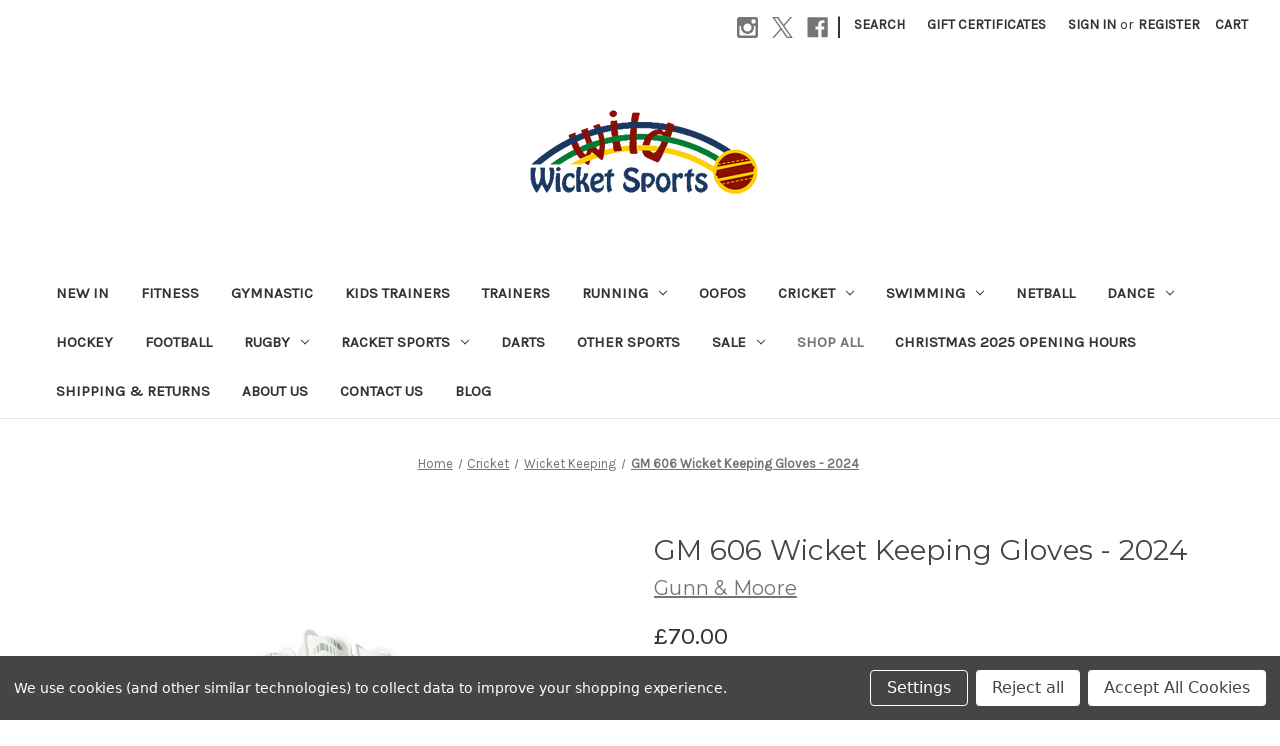

--- FILE ---
content_type: text/html; charset=UTF-8
request_url: https://wildwickets.co.uk/gm-606-wicket-keeping-gloves-updating/
body_size: 22650
content:


<!DOCTYPE html>
<html class="no-js" lang="en">
    <head>
        <title>GM 606 Wicket Keeping Gloves - 2024 - Wild Wicket Sports</title>
        <link rel="dns-prefetch preconnect" href="https://cdn11.bigcommerce.com/s-u39kvzciys" crossorigin><link rel="dns-prefetch preconnect" href="https://fonts.googleapis.com/" crossorigin><link rel="dns-prefetch preconnect" href="https://fonts.gstatic.com/" crossorigin>
        <meta property="product:price:amount" content="70" /><meta property="product:price:currency" content="GBP" /><meta property="og:url" content="https://wildwickets.co.uk/gm-606-wicket-keeping-gloves-updating/" /><meta property="og:site_name" content="Wild Wicket Sports" /><link rel='canonical' href='https://wildwickets.co.uk/gm-606-wicket-keeping-gloves-updating/' /><meta name='platform' content='bigcommerce.stencil' /><meta property="og:type" content="product" />
<meta property="og:title" content="GM 606 Wicket Keeping Gloves - 2024" />
<meta property="og:image" content="https://cdn11.bigcommerce.com/s-u39kvzciys/products/1722/images/3371/606_WK_GLOVES_back__45603.1656158922.386.513.png?c=1" />
<meta property="og:availability" content="oos" />
<meta property="pinterest:richpins" content="enabled" />
        
         

        <link href="https://cdn11.bigcommerce.com/r-522cb09e4d4c91362a873dfb66596075446f4cb2/img/bc_favicon.ico" rel="shortcut icon">
        <meta name="viewport" content="width=device-width, initial-scale=1">

        <script nonce="">
            document.documentElement.className = document.documentElement.className.replace('no-js', 'js');
        </script>

        <script nonce="">
    function browserSupportsAllFeatures() {
        return window.Promise
            && window.fetch
            && window.URL
            && window.URLSearchParams
            && window.WeakMap
            // object-fit support
            && ('objectFit' in document.documentElement.style);
    }

    function loadScript(src) {
        var js = document.createElement('script');
        js.src = src;
        js.onerror = function () {
            console.error('Failed to load polyfill script ' + src);
        };
        document.head.appendChild(js);
    }

    if (!browserSupportsAllFeatures()) {
        loadScript('https://cdn11.bigcommerce.com/s-u39kvzciys/stencil/f1fc2b30-d00e-013d-e124-4a11dd9f29a4/dist/theme-bundle.polyfills.js');
    }
</script>
        <script nonce="">window.consentManagerTranslations = `{"locale":"en","locales":{"consent_manager.data_collection_warning":"en","consent_manager.accept_all_cookies":"en","consent_manager.gdpr_settings":"en","consent_manager.data_collection_preferences":"en","consent_manager.manage_data_collection_preferences":"en","consent_manager.use_data_by_cookies":"en","consent_manager.data_categories_table":"en","consent_manager.allow":"en","consent_manager.accept":"en","consent_manager.deny":"en","consent_manager.dismiss":"en","consent_manager.reject_all":"en","consent_manager.category":"en","consent_manager.purpose":"en","consent_manager.functional_category":"en","consent_manager.functional_purpose":"en","consent_manager.analytics_category":"en","consent_manager.analytics_purpose":"en","consent_manager.targeting_category":"en","consent_manager.advertising_category":"en","consent_manager.advertising_purpose":"en","consent_manager.essential_category":"en","consent_manager.esential_purpose":"en","consent_manager.yes":"en","consent_manager.no":"en","consent_manager.not_available":"en","consent_manager.cancel":"en","consent_manager.save":"en","consent_manager.back_to_preferences":"en","consent_manager.close_without_changes":"en","consent_manager.unsaved_changes":"en","consent_manager.by_using":"en","consent_manager.agree_on_data_collection":"en","consent_manager.change_preferences":"en","consent_manager.cancel_dialog_title":"en","consent_manager.privacy_policy":"en","consent_manager.allow_category_tracking":"en","consent_manager.disallow_category_tracking":"en"},"translations":{"consent_manager.data_collection_warning":"We use cookies (and other similar technologies) to collect data to improve your shopping experience.","consent_manager.accept_all_cookies":"Accept All Cookies","consent_manager.gdpr_settings":"Settings","consent_manager.data_collection_preferences":"Website Data Collection Preferences","consent_manager.manage_data_collection_preferences":"Manage Website Data Collection Preferences","consent_manager.use_data_by_cookies":" uses data collected by cookies and JavaScript libraries to improve your shopping experience.","consent_manager.data_categories_table":"The table below outlines how we use this data by category. To opt out of a category of data collection, select 'No' and save your preferences.","consent_manager.allow":"Allow","consent_manager.accept":"Accept","consent_manager.deny":"Deny","consent_manager.dismiss":"Dismiss","consent_manager.reject_all":"Reject all","consent_manager.category":"Category","consent_manager.purpose":"Purpose","consent_manager.functional_category":"Functional","consent_manager.functional_purpose":"Enables enhanced functionality, such as videos and live chat. If you do not allow these, then some or all of these functions may not work properly.","consent_manager.analytics_category":"Analytics","consent_manager.analytics_purpose":"Provide statistical information on site usage, e.g., web analytics so we can improve this website over time.","consent_manager.targeting_category":"Targeting","consent_manager.advertising_category":"Advertising","consent_manager.advertising_purpose":"Used to create profiles or personalize content to enhance your shopping experience.","consent_manager.essential_category":"Essential","consent_manager.esential_purpose":"Essential for the site and any requested services to work, but do not perform any additional or secondary function.","consent_manager.yes":"Yes","consent_manager.no":"No","consent_manager.not_available":"N/A","consent_manager.cancel":"Cancel","consent_manager.save":"Save","consent_manager.back_to_preferences":"Back to Preferences","consent_manager.close_without_changes":"You have unsaved changes to your data collection preferences. Are you sure you want to close without saving?","consent_manager.unsaved_changes":"You have unsaved changes","consent_manager.by_using":"By using our website, you're agreeing to our","consent_manager.agree_on_data_collection":"By using our website, you're agreeing to the collection of data as described in our ","consent_manager.change_preferences":"You can change your preferences at any time","consent_manager.cancel_dialog_title":"Are you sure you want to cancel?","consent_manager.privacy_policy":"Privacy Policy","consent_manager.allow_category_tracking":"Allow [CATEGORY_NAME] tracking","consent_manager.disallow_category_tracking":"Disallow [CATEGORY_NAME] tracking"}}`;</script>

        <script nonce="">
            window.lazySizesConfig = window.lazySizesConfig || {};
            window.lazySizesConfig.loadMode = 1;
        </script>
        <script nonce="" async src="https://cdn11.bigcommerce.com/s-u39kvzciys/stencil/f1fc2b30-d00e-013d-e124-4a11dd9f29a4/dist/theme-bundle.head_async.js"></script>
        
        <link href="https://fonts.googleapis.com/css?family=Montserrat:700,500,400%7CKarla:400&display=block" rel="stylesheet">
        
        <script nonce="" async src="https://cdn11.bigcommerce.com/s-u39kvzciys/stencil/f1fc2b30-d00e-013d-e124-4a11dd9f29a4/dist/theme-bundle.font.js"></script>

        <link data-stencil-stylesheet href="https://cdn11.bigcommerce.com/s-u39kvzciys/stencil/f1fc2b30-d00e-013d-e124-4a11dd9f29a4/css/theme-c193c900-1f90-013e-8f9a-02d589fd828d.css" rel="stylesheet">

        <!-- Start Tracking Code for analytics_googleanalytics4 -->

<script data-cfasync="false" src="https://cdn11.bigcommerce.com/shared/js/google_analytics4_bodl_subscribers-358423becf5d870b8b603a81de597c10f6bc7699.js" integrity="sha256-gtOfJ3Avc1pEE/hx6SKj/96cca7JvfqllWA9FTQJyfI=" crossorigin="anonymous"></script>
<script data-cfasync="false">
  (function () {
    window.dataLayer = window.dataLayer || [];

    function gtag(){
        dataLayer.push(arguments);
    }

    function initGA4(event) {
         function setupGtag() {
            function configureGtag() {
                gtag('js', new Date());
                gtag('set', 'developer_id.dMjk3Nj', true);
                gtag('config', 'G-12345');
            }

            var script = document.createElement('script');

            script.src = 'https://www.googletagmanager.com/gtag/js?id=G-12345';
            script.async = true;
            script.onload = configureGtag;

            document.head.appendChild(script);
        }

        setupGtag();

        if (typeof subscribeOnBodlEvents === 'function') {
            subscribeOnBodlEvents('G-12345', true);
        }

        window.removeEventListener(event.type, initGA4);
    }

    gtag('consent', 'default', {"ad_storage":"denied","ad_user_data":"denied","ad_personalization":"denied","analytics_storage":"denied","functionality_storage":"denied"})
            

    var eventName = document.readyState === 'complete' ? 'consentScriptsLoaded' : 'DOMContentLoaded';
    window.addEventListener(eventName, initGA4, false);
  })()
</script>

<!-- End Tracking Code for analytics_googleanalytics4 -->


<script type="text/javascript" src="https://checkout-sdk.bigcommerce.com/v1/loader.js" defer></script>
<script src="https://www.google.com/recaptcha/api.js" async defer></script>
<script>window.consentManagerStoreConfig = function () { return {"storeName":"Wild Wicket Sports","privacyPolicyUrl":"","writeKey":null,"improvedConsentManagerEnabled":true,"AlwaysIncludeScriptsWithConsentTag":true}; };</script>
<script type="text/javascript" src="https://cdn11.bigcommerce.com/shared/js/bodl-consent-32a446f5a681a22e8af09a4ab8f4e4b6deda6487.js" integrity="sha256-uitfaufFdsW9ELiQEkeOgsYedtr3BuhVvA4WaPhIZZY=" crossorigin="anonymous" defer></script>
<script type="text/javascript" src="https://cdn11.bigcommerce.com/shared/js/storefront/consent-manager-config-3013a89bb0485f417056882e3b5cf19e6588b7ba.js" defer></script>
<script type="text/javascript" src="https://cdn11.bigcommerce.com/shared/js/storefront/consent-manager-08633fe15aba542118c03f6d45457262fa9fac88.js" defer></script>
<script type="text/javascript">
var BCData = {"product_attributes":{"sku":null,"upc":null,"mpn":null,"gtin":null,"weight":null,"base":false,"image":null,"price":{"with_tax":{"formatted":"\u00a370.00","value":70,"currency":"GBP"},"tax_label":"VAT"},"out_of_stock_behavior":"label_option","out_of_stock_message":"Sold Out","available_modifier_values":[],"available_variant_values":[],"in_stock_attributes":[],"selected_attributes":[],"stock":null,"instock":false,"stock_message":null,"purchasable":true,"purchasing_message":"The selected product combination is currently unavailable.","call_for_price_message":null}};
</script>

 <script data-cfasync="false" src="https://microapps.bigcommerce.com/bodl-events/1.9.4/index.js" integrity="sha256-Y0tDj1qsyiKBRibKllwV0ZJ1aFlGYaHHGl/oUFoXJ7Y=" nonce="" crossorigin="anonymous"></script>
 <script data-cfasync="false" nonce="">

 (function() {
    function decodeBase64(base64) {
       const text = atob(base64);
       const length = text.length;
       const bytes = new Uint8Array(length);
       for (let i = 0; i < length; i++) {
          bytes[i] = text.charCodeAt(i);
       }
       const decoder = new TextDecoder();
       return decoder.decode(bytes);
    }
    window.bodl = JSON.parse(decodeBase64("[base64]"));
 })()

 </script>

<script nonce="">
(function () {
    var xmlHttp = new XMLHttpRequest();

    xmlHttp.open('POST', 'https://bes.gcp.data.bigcommerce.com/nobot');
    xmlHttp.setRequestHeader('Content-Type', 'application/json');
    xmlHttp.send('{"store_id":"1001023253","timezone_offset":"0.0","timestamp":"2026-01-30T11:41:34.39480200Z","visit_id":"0d8bf0d3-4475-4196-a66d-819f22eeae82","channel_id":1}');
})();
</script>

    </head>
    <body>
        <svg data-src="https://cdn11.bigcommerce.com/s-u39kvzciys/stencil/f1fc2b30-d00e-013d-e124-4a11dd9f29a4/img/icon-sprite.svg" class="icons-svg-sprite"></svg>

        <a href="#main-content" class="skip-to-main-link">Skip to main content</a>
<header class="header" role="banner">
    <a href="#" class="mobileMenu-toggle" data-mobile-menu-toggle="menu">
        <span class="mobileMenu-toggleIcon">Toggle menu</span>
    </a>
    <nav class="navUser">
        

    <ul class="navUser-section navUser-section--alt">
        <li class="navUser-item">
            <a class="navUser-action navUser-item--compare"
               href="/compare"
               data-compare-nav
               aria-label="Compare"
            >
                Compare <span class="countPill countPill--positive countPill--alt"></span>
            </a>
        </li>
            <li class="navUser-item navUser-item--social">
                    <ul class="socialLinks socialLinks--alt">
                <li class="socialLinks-item">
                    <a class="icon icon--instagram"
                    href="http://www.instagram.com/wildwickets/"
                    target="_blank"
                    rel="noopener"
                    title="Instagram"
                    >
                        <span class="aria-description--hidden">Instagram</span>
                        <svg>
                            <use href="#icon-instagram"/>
                        </svg>
                    </a>
                </li>
                <li class="socialLinks-item">
                    <a class="icon icon--x"
                    href="http://twitter.com/WildWickets"
                    target="_blank"
                    rel="noopener"
                    title="X"
                    >
                        <span class="aria-description--hidden">X</span>
                        <svg>
                            <use href="#icon-x"/>
                        </svg>
                    </a>
                </li>
                <li class="socialLinks-item">
                    <a class="icon icon--facebook"
                    href="https://www.facebook.com/WildWickets"
                    target="_blank"
                    rel="noopener"
                    title="Facebook"
                    >
                        <span class="aria-description--hidden">Facebook</span>
                        <svg>
                            <use href="#icon-facebook"/>
                        </svg>
                    </a>
                </li>
    </ul>
            </li>
            <li class="navUser-item navUser-item--divider">|</li>
        <li class="navUser-item">
            <button class="navUser-action navUser-action--quickSearch"
               type="button"
               id="quick-search-expand"
               data-search="quickSearch"
               aria-controls="quickSearch"
               aria-label="Search"
            >
                Search
            </button>
        </li>
            <li class="navUser-item">
                <a class="navUser-action"
                   href="/giftcertificates.php"
                   aria-label="Gift Certificates"
                >
                    Gift Certificates
                </a>
            </li>
        <li class="navUser-item navUser-item--account">
                <a class="navUser-action"
                   href="/login.php"
                   aria-label="Sign in"
                >
                    Sign in
                </a>
                    <span class="navUser-or">or</span>
                    <a class="navUser-action"
                       href="/login.php?action&#x3D;create_account"
                       aria-label="Register"
                    >
                        Register
                    </a>
        </li>
        <li class="navUser-item navUser-item--cart">
            <a class="navUser-action"
               data-cart-preview
               data-dropdown="cart-preview-dropdown"
               data-options="align:right"
               href="/cart.php"
               aria-label="Cart with 0 items"
            >
                <span class="navUser-item-cartLabel">Cart</span>
                <span class="countPill cart-quantity"></span>
            </a>

            <div class="dropdown-menu" id="cart-preview-dropdown" data-dropdown-content aria-hidden="true"></div>
        </li>
    </ul>
    <div class="dropdown dropdown--quickSearch" id="quickSearch" aria-hidden="true" data-prevent-quick-search-close>
        <div class="container">
    <form class="form" data-url="/search.php" data-quick-search-form>
        <fieldset class="form-fieldset">
            <div class="form-field">
                <label class="is-srOnly" for="nav-quick-search">Search</label>
                <input class="form-input"
                       data-search-quick
                       name="nav-quick-search"
                       id="nav-quick-search"
                       data-error-message="Search field cannot be empty."
                       placeholder="Search the store"
                       autocomplete="off"
                >
            </div>
        </fieldset>
    </form>
    <section class="quickSearchResults" data-bind="html: results"></section>
    <p role="status"
       aria-live="polite"
       class="aria-description--hidden"
       data-search-aria-message-predefined-text="product results for"
    ></p>
</div>
    </div>
</nav>

        <div class="header-logo header-logo--center">
            <a href="https://wildwickets.co.uk/" class="header-logo__link" data-header-logo-link>
        <div class="header-logo-image-container">
            <img class="header-logo-image"
                 src="https://cdn11.bigcommerce.com/s-u39kvzciys/images/stencil/250x100/logo-transparentcy-400_1584634414__03527.original.png"
                 srcset="https://cdn11.bigcommerce.com/s-u39kvzciys/images/stencil/250x100/logo-transparentcy-400_1584634414__03527.original.png"
                 alt="Wild Wicket Sports"
                 title="Wild Wicket Sports">
        </div>
</a>
        </div>
    <div class="navPages-container" id="menu" data-menu>
        <nav class="navPages">
    <div class="navPages-quickSearch">
        <div class="container">
    <form class="form" data-url="/search.php" data-quick-search-form>
        <fieldset class="form-fieldset">
            <div class="form-field">
                <label class="is-srOnly" for="nav-menu-quick-search">Search</label>
                <input class="form-input"
                       data-search-quick
                       name="nav-menu-quick-search"
                       id="nav-menu-quick-search"
                       data-error-message="Search field cannot be empty."
                       placeholder="Search the store"
                       autocomplete="off"
                >
            </div>
        </fieldset>
    </form>
    <section class="quickSearchResults" data-bind="html: results"></section>
    <p role="status"
       aria-live="polite"
       class="aria-description--hidden"
       data-search-aria-message-predefined-text="product results for"
    ></p>
</div>
    </div>
    <ul class="navPages-list">
            <li class="navPages-item">
                <a class="navPages-action"
   href="https://wildwickets.co.uk/new-in/"
   aria-label="NEW IN"
>
    NEW IN
</a>
            </li>
            <li class="navPages-item">
                <a class="navPages-action"
   href="https://wildwickets.co.uk/fitness/"
   aria-label="Fitness"
>
    Fitness
</a>
            </li>
            <li class="navPages-item">
                <a class="navPages-action"
   href="https://wildwickets.co.uk/gymnastic/"
   aria-label="Gymnastic"
>
    Gymnastic
</a>
            </li>
            <li class="navPages-item">
                <a class="navPages-action"
   href="https://wildwickets.co.uk/running/kids-trainers/"
   aria-label="Kids trainers"
>
    Kids trainers
</a>
            </li>
            <li class="navPages-item">
                <a class="navPages-action"
   href="https://wildwickets.co.uk/running/trainers/"
   aria-label="Trainers"
>
    Trainers
</a>
            </li>
            <li class="navPages-item">
                <a class="navPages-action has-subMenu"
   href="https://wildwickets.co.uk/running/"
   data-collapsible="navPages-26"
>
    Running
    <i class="icon navPages-action-moreIcon" aria-hidden="true">
        <svg><use href="#icon-chevron-down" /></svg>
    </i>
</a>
<div class="navPage-subMenu" id="navPages-26" aria-hidden="true" tabindex="-1">
    <ul class="navPage-subMenu-list">
        <li class="navPage-subMenu-item">
            <a class="navPage-subMenu-action navPages-action"
               href="https://wildwickets.co.uk/running/"
               aria-label="All Running"
            >
                All Running
            </a>
        </li>
            <li class="navPage-subMenu-item">
                    <a class="navPage-subMenu-action navPages-action"
                       href="https://wildwickets.co.uk/running/accessories/"
                       aria-label="Accessories"
                    >
                        Accessories
                    </a>
            </li>
            <li class="navPage-subMenu-item">
                    <a class="navPage-subMenu-action navPages-action"
                       href="https://wildwickets.co.uk/running/clothing/"
                       aria-label="Clothing"
                    >
                        Clothing
                    </a>
            </li>
            <li class="navPage-subMenu-item">
                    <a class="navPage-subMenu-action navPages-action"
                       href="https://wildwickets.co.uk/running/socks/"
                       aria-label="Socks"
                    >
                        Socks
                    </a>
            </li>
    </ul>
</div>
            </li>
            <li class="navPages-item">
                <a class="navPages-action"
   href="https://wildwickets.co.uk/oofos-1o"
   aria-label="Oofos"
>
    Oofos
</a>
            </li>
            <li class="navPages-item">
                <a class="navPages-action has-subMenu"
   href="https://wildwickets.co.uk/cricket/"
   data-collapsible="navPages-49"
>
    Cricket
    <i class="icon navPages-action-moreIcon" aria-hidden="true">
        <svg><use href="#icon-chevron-down" /></svg>
    </i>
</a>
<div class="navPage-subMenu" id="navPages-49" aria-hidden="true" tabindex="-1">
    <ul class="navPage-subMenu-list">
        <li class="navPage-subMenu-item">
            <a class="navPage-subMenu-action navPages-action"
               href="https://wildwickets.co.uk/cricket/"
               aria-label="All Cricket"
            >
                All Cricket
            </a>
        </li>
            <li class="navPage-subMenu-item">
                    <a class="navPage-subMenu-action navPages-action"
                       href="https://wildwickets.co.uk/cricket/accessories/"
                       aria-label="Accessories"
                    >
                        Accessories
                    </a>
            </li>
            <li class="navPage-subMenu-item">
                    <a class="navPage-subMenu-action navPages-action"
                       href="https://wildwickets.co.uk/cricket/bags/"
                       aria-label="Bags"
                    >
                        Bags
                    </a>
            </li>
            <li class="navPage-subMenu-item">
                    <a class="navPage-subMenu-action navPages-action"
                       href="https://wildwickets.co.uk/cricket/balls/"
                       aria-label="Balls"
                    >
                        Balls
                    </a>
            </li>
            <li class="navPage-subMenu-item">
                    <a class="navPage-subMenu-action navPages-action"
                       href="https://wildwickets.co.uk/cricket/bats/"
                       aria-label="Bats"
                    >
                        Bats
                    </a>
            </li>
            <li class="navPage-subMenu-item">
                    <a class="navPage-subMenu-action navPages-action"
                       href="https://wildwickets.co.uk/cricket/clothing/"
                       aria-label="Clothing"
                    >
                        Clothing
                    </a>
            </li>
            <li class="navPage-subMenu-item">
                    <a class="navPage-subMenu-action navPages-action has-subMenu"
                       href="https://wildwickets.co.uk/cricket/protection/"
                       aria-label="Protection"
                    >
                        Protection
                        <span class="collapsible-icon-wrapper"
                            data-collapsible="navPages-56"
                            data-collapsible-disabled-breakpoint="medium"
                            data-collapsible-disabled-state="open"
                            data-collapsible-enabled-state="closed"
                        >
                            <i class="icon navPages-action-moreIcon" aria-hidden="true">
                                <svg><use href="#icon-chevron-down" /></svg>
                            </i>
                        </span>
                    </a>
                    <ul class="navPage-childList" id="navPages-56">
                        <li class="navPage-childList-item">
                            <a class="navPage-childList-action navPages-action"
                               href="https://wildwickets.co.uk/cricket/protection/batting-gloves/"
                               aria-label="Batting Gloves"
                            >
                                Batting Gloves
                            </a>
                        </li>
                        <li class="navPage-childList-item">
                            <a class="navPage-childList-action navPages-action"
                               href="https://wildwickets.co.uk/cricket/protection/batting-pads/"
                               aria-label="Batting Pads"
                            >
                                Batting Pads
                            </a>
                        </li>
                        <li class="navPage-childList-item">
                            <a class="navPage-childList-action navPages-action"
                               href="https://wildwickets.co.uk/cricket/protection/helmets/"
                               aria-label="Helmets"
                            >
                                Helmets
                            </a>
                        </li>
                        <li class="navPage-childList-item">
                            <a class="navPage-childList-action navPages-action"
                               href="https://wildwickets.co.uk/cricket/protection/personal-protection/"
                               aria-label="Personal protection"
                            >
                                Personal protection
                            </a>
                        </li>
                    </ul>
            </li>
            <li class="navPage-subMenu-item">
                    <a class="navPage-subMenu-action navPages-action"
                       href="https://wildwickets.co.uk/cricket/spikes/"
                       aria-label="Spikes"
                    >
                        Spikes
                    </a>
            </li>
            <li class="navPage-subMenu-item">
                    <a class="navPage-subMenu-action navPages-action"
                       href="https://wildwickets.co.uk/cricket/wicket-keeping/"
                       aria-label="Wicket Keeping"
                    >
                        Wicket Keeping
                    </a>
            </li>
            <li class="navPage-subMenu-item">
                    <a class="navPage-subMenu-action navPages-action"
                       href="https://wildwickets.co.uk/cricket/womens-cricket/"
                       aria-label="Women&#x27;s Cricket"
                    >
                        Women&#x27;s Cricket
                    </a>
            </li>
    </ul>
</div>
            </li>
            <li class="navPages-item">
                <a class="navPages-action has-subMenu"
   href="https://wildwickets.co.uk/swimming/"
   data-collapsible="navPages-27"
>
    Swimming
    <i class="icon navPages-action-moreIcon" aria-hidden="true">
        <svg><use href="#icon-chevron-down" /></svg>
    </i>
</a>
<div class="navPage-subMenu" id="navPages-27" aria-hidden="true" tabindex="-1">
    <ul class="navPage-subMenu-list">
        <li class="navPage-subMenu-item">
            <a class="navPage-subMenu-action navPages-action"
               href="https://wildwickets.co.uk/swimming/"
               aria-label="All Swimming"
            >
                All Swimming
            </a>
        </li>
            <li class="navPage-subMenu-item">
                    <a class="navPage-subMenu-action navPages-action"
                       href="https://wildwickets.co.uk/swimming/boys-swimwear/"
                       aria-label="Boys Swimwear"
                    >
                        Boys Swimwear
                    </a>
            </li>
            <li class="navPage-subMenu-item">
                    <a class="navPage-subMenu-action navPages-action"
                       href="https://wildwickets.co.uk/swimming/funkita-ladies-support-one-piece/"
                       aria-label="Funkita Ladies Support One Piece"
                    >
                        Funkita Ladies Support One Piece
                    </a>
            </li>
            <li class="navPage-subMenu-item">
                    <a class="navPage-subMenu-action navPages-action"
                       href="https://wildwickets.co.uk/swimming/girls-swim-suits/"
                       aria-label="Girls Swim Suits"
                    >
                        Girls Swim Suits
                    </a>
            </li>
            <li class="navPage-subMenu-item">
                    <a class="navPage-subMenu-action navPages-action"
                       href="https://wildwickets.co.uk/swimming/ladies-swim-suits/"
                       aria-label="Ladies Swim Suits"
                    >
                        Ladies Swim Suits
                    </a>
            </li>
            <li class="navPage-subMenu-item">
                    <a class="navPage-subMenu-action navPages-action"
                       href="https://wildwickets.co.uk/swimming/mens-swimwear/"
                       aria-label="Mens Swimwear"
                    >
                        Mens Swimwear
                    </a>
            </li>
            <li class="navPage-subMenu-item">
                    <a class="navPage-subMenu-action navPages-action"
                       href="https://wildwickets.co.uk/swimming/toddler/"
                       aria-label="Toddler "
                    >
                        Toddler 
                    </a>
            </li>
    </ul>
</div>
            </li>
            <li class="navPages-item">
                <a class="navPages-action"
   href="https://wildwickets.co.uk/netball/"
   aria-label="Netball"
>
    Netball
</a>
            </li>
            <li class="navPages-item">
                <a class="navPages-action has-subMenu"
   href="https://wildwickets.co.uk/dance/"
   data-collapsible="navPages-45"
>
    Dance
    <i class="icon navPages-action-moreIcon" aria-hidden="true">
        <svg><use href="#icon-chevron-down" /></svg>
    </i>
</a>
<div class="navPage-subMenu" id="navPages-45" aria-hidden="true" tabindex="-1">
    <ul class="navPage-subMenu-list">
        <li class="navPage-subMenu-item">
            <a class="navPage-subMenu-action navPages-action"
               href="https://wildwickets.co.uk/dance/"
               aria-label="All Dance"
            >
                All Dance
            </a>
        </li>
            <li class="navPage-subMenu-item">
                    <a class="navPage-subMenu-action navPages-action"
                       href="https://wildwickets.co.uk/dance/accessories/"
                       aria-label="Accessories"
                    >
                        Accessories
                    </a>
            </li>
            <li class="navPage-subMenu-item">
                    <a class="navPage-subMenu-action navPages-action"
                       href="https://wildwickets.co.uk/dance/american-dance-school/"
                       aria-label="American Dance School"
                    >
                        American Dance School
                    </a>
            </li>
            <li class="navPage-subMenu-item">
                    <a class="navPage-subMenu-action navPages-action"
                       href="https://wildwickets.co.uk/dance/leotards/"
                       aria-label="Leotards"
                    >
                        Leotards
                    </a>
            </li>
            <li class="navPage-subMenu-item">
                    <a class="navPage-subMenu-action navPages-action"
                       href="https://wildwickets.co.uk/dance/shoes/"
                       aria-label="Shoes"
                    >
                        Shoes
                    </a>
            </li>
            <li class="navPage-subMenu-item">
                    <a class="navPage-subMenu-action navPages-action"
                       href="https://wildwickets.co.uk/dance/tights/"
                       aria-label="Tights"
                    >
                        Tights
                    </a>
            </li>
    </ul>
</div>
            </li>
            <li class="navPages-item">
                <a class="navPages-action"
   href="https://wildwickets.co.uk/hockey/"
   aria-label="Hockey"
>
    Hockey
</a>
            </li>
            <li class="navPages-item">
                <a class="navPages-action"
   href="https://wildwickets.co.uk/football/"
   aria-label="Football"
>
    Football
</a>
            </li>
            <li class="navPages-item">
                <a class="navPages-action has-subMenu"
   href="https://wildwickets.co.uk/rugby/"
   data-collapsible="navPages-25"
>
    Rugby
    <i class="icon navPages-action-moreIcon" aria-hidden="true">
        <svg><use href="#icon-chevron-down" /></svg>
    </i>
</a>
<div class="navPage-subMenu" id="navPages-25" aria-hidden="true" tabindex="-1">
    <ul class="navPage-subMenu-list">
        <li class="navPage-subMenu-item">
            <a class="navPage-subMenu-action navPages-action"
               href="https://wildwickets.co.uk/rugby/"
               aria-label="All Rugby"
            >
                All Rugby
            </a>
        </li>
            <li class="navPage-subMenu-item">
                    <a class="navPage-subMenu-action navPages-action"
                       href="https://wildwickets.co.uk/rugby/accessories/"
                       aria-label="Accessories"
                    >
                        Accessories
                    </a>
            </li>
            <li class="navPage-subMenu-item">
                    <a class="navPage-subMenu-action navPages-action"
                       href="https://wildwickets.co.uk/rugby/balls/"
                       aria-label="Balls"
                    >
                        Balls
                    </a>
            </li>
            <li class="navPage-subMenu-item">
                    <a class="navPage-subMenu-action navPages-action"
                       href="https://wildwickets.co.uk/rugby/boots/"
                       aria-label="Boots"
                    >
                        Boots
                    </a>
            </li>
            <li class="navPage-subMenu-item">
                    <a class="navPage-subMenu-action navPages-action"
                       href="https://wildwickets.co.uk/rugby/clothing/"
                       aria-label="Clothing"
                    >
                        Clothing
                    </a>
            </li>
            <li class="navPage-subMenu-item">
                    <a class="navPage-subMenu-action navPages-action"
                       href="https://wildwickets.co.uk/rugby/mouthguards/"
                       aria-label="Mouthguards"
                    >
                        Mouthguards
                    </a>
            </li>
            <li class="navPage-subMenu-item">
                    <a class="navPage-subMenu-action navPages-action"
                       href="https://wildwickets.co.uk/protection/"
                       aria-label="Protection"
                    >
                        Protection
                    </a>
            </li>
    </ul>
</div>
            </li>
            <li class="navPages-item">
                <a class="navPages-action has-subMenu"
   href="https://wildwickets.co.uk/racket-sports/"
   data-collapsible="navPages-28"
>
    Racket Sports
    <i class="icon navPages-action-moreIcon" aria-hidden="true">
        <svg><use href="#icon-chevron-down" /></svg>
    </i>
</a>
<div class="navPage-subMenu" id="navPages-28" aria-hidden="true" tabindex="-1">
    <ul class="navPage-subMenu-list">
        <li class="navPage-subMenu-item">
            <a class="navPage-subMenu-action navPages-action"
               href="https://wildwickets.co.uk/racket-sports/"
               aria-label="All Racket Sports"
            >
                All Racket Sports
            </a>
        </li>
            <li class="navPage-subMenu-item">
                    <a class="navPage-subMenu-action navPages-action"
                       href="https://wildwickets.co.uk/racket-sports/badminton/"
                       aria-label="Badminton"
                    >
                        Badminton
                    </a>
            </li>
            <li class="navPage-subMenu-item">
                    <a class="navPage-subMenu-action navPages-action"
                       href="https://wildwickets.co.uk/racket-sports/padel/"
                       aria-label="Padel"
                    >
                        Padel
                    </a>
            </li>
            <li class="navPage-subMenu-item">
                    <a class="navPage-subMenu-action navPages-action"
                       href="https://wildwickets.co.uk/racket-sports/pickleball/"
                       aria-label="Pickleball"
                    >
                        Pickleball
                    </a>
            </li>
            <li class="navPage-subMenu-item">
                    <a class="navPage-subMenu-action navPages-action"
                       href="https://wildwickets.co.uk/racket-sports/squash/"
                       aria-label="Squash"
                    >
                        Squash
                    </a>
            </li>
            <li class="navPage-subMenu-item">
                    <a class="navPage-subMenu-action navPages-action"
                       href="https://wildwickets.co.uk/racket-sports/tennis/"
                       aria-label="Tennis"
                    >
                        Tennis
                    </a>
            </li>
            <li class="navPage-subMenu-item">
                    <a class="navPage-subMenu-action navPages-action"
                       href="https://wildwickets.co.uk/racket-sports/table-tennis/"
                       aria-label="Table Tennis"
                    >
                        Table Tennis
                    </a>
            </li>
    </ul>
</div>
            </li>
            <li class="navPages-item">
                <a class="navPages-action"
   href="https://wildwickets.co.uk/darts/"
   aria-label="Darts"
>
    Darts
</a>
            </li>
            <li class="navPages-item">
                <a class="navPages-action"
   href="https://wildwickets.co.uk/other-sports/"
   aria-label="Other Sports"
>
    Other Sports
</a>
            </li>
            <li class="navPages-item">
                <a class="navPages-action has-subMenu"
   href="https://wildwickets.co.uk/sale/"
   data-collapsible="navPages-68"
>
    SALE
    <i class="icon navPages-action-moreIcon" aria-hidden="true">
        <svg><use href="#icon-chevron-down" /></svg>
    </i>
</a>
<div class="navPage-subMenu" id="navPages-68" aria-hidden="true" tabindex="-1">
    <ul class="navPage-subMenu-list">
        <li class="navPage-subMenu-item">
            <a class="navPage-subMenu-action navPages-action"
               href="https://wildwickets.co.uk/sale/"
               aria-label="All SALE"
            >
                All SALE
            </a>
        </li>
            <li class="navPage-subMenu-item">
                    <a class="navPage-subMenu-action navPages-action"
                       href="https://wildwickets.co.uk/sale/swimwear/"
                       aria-label="Swimwear"
                    >
                        Swimwear
                    </a>
            </li>
    </ul>
</div>
            </li>
            <li class="navPages-item">
                <a class="navPages-action activePage"
   href="https://wildwickets.co.uk/shop-all/"
   aria-label="Shop All"
>
    Shop All
</a>
            </li>
                 <li class="navPages-item navPages-item-page">
                     <a class="navPages-action"
                        href="https://wildwickets.co.uk/christmas-2025-opening-hours/"
                        aria-label="Christmas 2025 Opening Hours"
                     >
                         Christmas 2025 Opening Hours
                     </a>
                 </li>
                 <li class="navPages-item navPages-item-page">
                     <a class="navPages-action"
                        href="https://wildwickets.co.uk/shipping-returns/"
                        aria-label="Shipping &amp; Returns"
                     >
                         Shipping &amp; Returns
                     </a>
                 </li>
                 <li class="navPages-item navPages-item-page">
                     <a class="navPages-action"
                        href="https://wildwickets.co.uk/about-us/"
                        aria-label="About us"
                     >
                         About us
                     </a>
                 </li>
                 <li class="navPages-item navPages-item-page">
                     <a class="navPages-action"
                        href="https://wildwickets.co.uk/contact-us/"
                        aria-label="Contact Us"
                     >
                         Contact Us
                     </a>
                 </li>
                 <li class="navPages-item navPages-item-page">
                     <a class="navPages-action"
                        href="https://wildwickets.co.uk/blog/"
                        aria-label="Blog"
                     >
                         Blog
                     </a>
                 </li>
    </ul>
    <ul class="navPages-list navPages-list--user">
            <li class="navPages-item">
                <a class="navPages-action"
                   href="/giftcertificates.php"
                   aria-label="Gift Certificates"
                >
                    Gift Certificates
                </a>
            </li>
            <li class="navPages-item">
                <a class="navPages-action"
                   href="/login.php"
                   aria-label="Sign in"
                >
                    Sign in
                </a>
                    or
                    <a class="navPages-action"
                       href="/login.php?action&#x3D;create_account"
                       aria-label="Register"
                    >
                        Register
                    </a>
            </li>
            <li class="navPages-item">
                    <ul class="socialLinks socialLinks--alt">
                <li class="socialLinks-item">
                    <a class="icon icon--instagram"
                    href="http://www.instagram.com/wildwickets/"
                    target="_blank"
                    rel="noopener"
                    title="Instagram"
                    >
                        <span class="aria-description--hidden">Instagram</span>
                        <svg>
                            <use href="#icon-instagram"/>
                        </svg>
                    </a>
                </li>
                <li class="socialLinks-item">
                    <a class="icon icon--x"
                    href="http://twitter.com/WildWickets"
                    target="_blank"
                    rel="noopener"
                    title="X"
                    >
                        <span class="aria-description--hidden">X</span>
                        <svg>
                            <use href="#icon-x"/>
                        </svg>
                    </a>
                </li>
                <li class="socialLinks-item">
                    <a class="icon icon--facebook"
                    href="https://www.facebook.com/WildWickets"
                    target="_blank"
                    rel="noopener"
                    title="Facebook"
                    >
                        <span class="aria-description--hidden">Facebook</span>
                        <svg>
                            <use href="#icon-facebook"/>
                        </svg>
                    </a>
                </li>
    </ul>
            </li>
    </ul>
</nav>
    </div>
    <div data-content-region="header_navigation_bottom--global"></div>
</header>
<div data-content-region="header_bottom--global"><div data-layout-id="1ccb3f7d-c995-44e7-ba9f-423e008810ce"><div data-sub-layout-container="74b4d536-6760-4476-82cf-7645693c75a1" data-layout-name="Layout">
  <style data-container-styling="74b4d536-6760-4476-82cf-7645693c75a1">
    [data-sub-layout-container="74b4d536-6760-4476-82cf-7645693c75a1"] {
      box-sizing: border-box;
      display: flex;
      flex-wrap: wrap;
      z-index: 0;
      position: relative;
    }
    [data-sub-layout-container="74b4d536-6760-4476-82cf-7645693c75a1"]:after {
      background-position: center center;
      background-size: cover;
      z-index: auto;
      display: block;
      position: absolute;
      top: 0;
      left: 0;
      bottom: 0;
      right: 0;
    }
  </style>
  <div data-sub-layout="d0b30b96-320c-414f-a996-bef6cb40ddd8">
    <style data-column-styling="d0b30b96-320c-414f-a996-bef6cb40ddd8">
      [data-sub-layout="d0b30b96-320c-414f-a996-bef6cb40ddd8"] {
        display: flex;
        flex-direction: column;
        box-sizing: border-box;
        flex-basis: 25%;
        max-width: 25%;
        z-index: 0;
        justify-content: center;
        padding-right: 10.5px;
        padding-left: 10.5px;
        position: relative;
      }
      [data-sub-layout="d0b30b96-320c-414f-a996-bef6cb40ddd8"]:after {
        background-position: center center;
        background-size: cover;
        z-index: auto;
        display: block;
        position: absolute;
        top: 0;
        left: 0;
        bottom: 0;
        right: 0;
      }
      @media only screen and (max-width: 700px) {
        [data-sub-layout="d0b30b96-320c-414f-a996-bef6cb40ddd8"] {
          flex-basis: 100%;
          max-width: 100%;
        }
      }
    </style>
    <div data-widget-id="4ac99a29-b5aa-4e33-8d8f-88465e96110d" data-placement-id="087a3546-0186-424c-a5b4-8f6dde2b9368" data-placement-status="ACTIVE"><style>
    #sd-image-4ac99a29-b5aa-4e33-8d8f-88465e96110d {
        display: flex;
        align-items: center;
        background: url('') no-repeat;
        opacity: calc(100 / 100);


            background-size: contain;

            height: auto;

        background-position:
                center
                center
;


        padding-top: 0px;
        padding-right: 0px;
        padding-bottom: 0px;
        padding-left: 0px;

        margin-top: 0px;
        margin-right: 0px;
        margin-bottom: 0px;
        margin-left: 0px;
    }

    #sd-image-4ac99a29-b5aa-4e33-8d8f-88465e96110d * {
        margin: 0px;
    }

    #sd-image-4ac99a29-b5aa-4e33-8d8f-88465e96110d img {
        width: auto;
        opacity: 0;

            height: auto;
    }

    @media only screen and (max-width: 700px) {
        #sd-image-4ac99a29-b5aa-4e33-8d8f-88465e96110d {
        }
    }
</style>

<div>
    
    <div id="sd-image-4ac99a29-b5aa-4e33-8d8f-88465e96110d" data-edit-mode="">
        <img src="" alt="">
    </div>
    
</div>


</div>
  </div>
  <div data-sub-layout="49a90615-74c5-481d-8934-632fcf654a7b">
    <style data-column-styling="49a90615-74c5-481d-8934-632fcf654a7b">
      [data-sub-layout="49a90615-74c5-481d-8934-632fcf654a7b"] {
        display: flex;
        flex-direction: column;
        box-sizing: border-box;
        flex-basis: 25%;
        max-width: 25%;
        z-index: 0;
        justify-content: center;
        padding-right: 10.5px;
        padding-left: 10.5px;
        position: relative;
      }
      [data-sub-layout="49a90615-74c5-481d-8934-632fcf654a7b"]:after {
        background-position: center center;
        background-size: cover;
        z-index: auto;
        display: block;
        position: absolute;
        top: 0;
        left: 0;
        bottom: 0;
        right: 0;
      }
      @media only screen and (max-width: 700px) {
        [data-sub-layout="49a90615-74c5-481d-8934-632fcf654a7b"] {
          flex-basis: 100%;
          max-width: 100%;
        }
      }
    </style>
    <div data-widget-id="2e879146-5aa8-4379-81b4-a65efc72b885" data-placement-id="759d8a38-0682-4896-bd57-9e0b3268bb42" data-placement-status="ACTIVE"><style>
    #sd-image-2e879146-5aa8-4379-81b4-a65efc72b885 {
        display: flex;
        align-items: center;
        background: url('') no-repeat;
        opacity: calc(100 / 100);


            background-size: contain;

            height: auto;

        background-position:
                center
                center
;


        padding-top: 0px;
        padding-right: 0px;
        padding-bottom: 0px;
        padding-left: 0px;

        margin-top: 0px;
        margin-right: 0px;
        margin-bottom: 0px;
        margin-left: 0px;
    }

    #sd-image-2e879146-5aa8-4379-81b4-a65efc72b885 * {
        margin: 0px;
    }

    #sd-image-2e879146-5aa8-4379-81b4-a65efc72b885 img {
        width: auto;
        opacity: 0;

            height: auto;
    }

    @media only screen and (max-width: 700px) {
        #sd-image-2e879146-5aa8-4379-81b4-a65efc72b885 {
        }
    }
</style>

<div>
    
    <div id="sd-image-2e879146-5aa8-4379-81b4-a65efc72b885" data-edit-mode="">
        <img src="" alt="">
    </div>
    
</div>


</div>
  </div>
  <div data-sub-layout="aeb0a214-6a00-49f2-b45c-0af6b2a94bff">
    <style data-column-styling="aeb0a214-6a00-49f2-b45c-0af6b2a94bff">
      [data-sub-layout="aeb0a214-6a00-49f2-b45c-0af6b2a94bff"] {
        display: flex;
        flex-direction: column;
        box-sizing: border-box;
        flex-basis: 25%;
        max-width: 25%;
        z-index: 0;
        justify-content: center;
        padding-right: 10.5px;
        padding-left: 10.5px;
        position: relative;
      }
      [data-sub-layout="aeb0a214-6a00-49f2-b45c-0af6b2a94bff"]:after {
        background-position: center center;
        background-size: cover;
        z-index: auto;
        display: block;
        position: absolute;
        top: 0;
        left: 0;
        bottom: 0;
        right: 0;
      }
      @media only screen and (max-width: 700px) {
        [data-sub-layout="aeb0a214-6a00-49f2-b45c-0af6b2a94bff"] {
          flex-basis: 100%;
          max-width: 100%;
        }
      }
    </style>
    <div data-widget-id="a7f4b79d-1059-4c00-babe-bfb303414e14" data-placement-id="d8a6e3c9-e35f-42f0-a96f-7ea3ac107ce2" data-placement-status="ACTIVE"><style>
    #sd-image-a7f4b79d-1059-4c00-babe-bfb303414e14 {
        display: flex;
        align-items: center;
        background: url('') no-repeat;
        opacity: calc(100 / 100);


            background-size: contain;

            height: auto;

        background-position:
                center
                center
;


        padding-top: 0px;
        padding-right: 0px;
        padding-bottom: 0px;
        padding-left: 0px;

        margin-top: 0px;
        margin-right: 0px;
        margin-bottom: 0px;
        margin-left: 0px;
    }

    #sd-image-a7f4b79d-1059-4c00-babe-bfb303414e14 * {
        margin: 0px;
    }

    #sd-image-a7f4b79d-1059-4c00-babe-bfb303414e14 img {
        width: auto;
        opacity: 0;

            height: auto;
    }

    @media only screen and (max-width: 700px) {
        #sd-image-a7f4b79d-1059-4c00-babe-bfb303414e14 {
        }
    }
</style>

<div>
    
    <div id="sd-image-a7f4b79d-1059-4c00-babe-bfb303414e14" data-edit-mode="">
        <img src="" alt="">
    </div>
    
</div>


</div>
  </div>
  <div data-sub-layout="7695dbb8-1ea5-4e35-8dd2-1ff5c91f3e7b">
    <style data-column-styling="7695dbb8-1ea5-4e35-8dd2-1ff5c91f3e7b">
      [data-sub-layout="7695dbb8-1ea5-4e35-8dd2-1ff5c91f3e7b"] {
        display: flex;
        flex-direction: column;
        box-sizing: border-box;
        flex-basis: 25%;
        max-width: 25%;
        z-index: 0;
        justify-content: center;
        padding-right: 10.5px;
        padding-left: 10.5px;
        position: relative;
      }
      [data-sub-layout="7695dbb8-1ea5-4e35-8dd2-1ff5c91f3e7b"]:after {
        background-position: center center;
        background-size: cover;
        z-index: auto;
        display: block;
        position: absolute;
        top: 0;
        left: 0;
        bottom: 0;
        right: 0;
      }
      @media only screen and (max-width: 700px) {
        [data-sub-layout="7695dbb8-1ea5-4e35-8dd2-1ff5c91f3e7b"] {
          flex-basis: 100%;
          max-width: 100%;
        }
      }
    </style>
    <div data-widget-id="78fa632f-7fe7-44a4-b363-304506b7351a" data-placement-id="73762b50-aa81-4101-ba93-997a3c744d5b" data-placement-status="ACTIVE"><style>
    #sd-image-78fa632f-7fe7-44a4-b363-304506b7351a {
        display: flex;
        align-items: center;
        background: url('') no-repeat;
        opacity: calc(100 / 100);


            background-size: contain;

            height: auto;

        background-position:
                center
                center
;


        padding-top: 0px;
        padding-right: 0px;
        padding-bottom: 0px;
        padding-left: 0px;

        margin-top: 0px;
        margin-right: 0px;
        margin-bottom: 0px;
        margin-left: 0px;
    }

    #sd-image-78fa632f-7fe7-44a4-b363-304506b7351a * {
        margin: 0px;
    }

    #sd-image-78fa632f-7fe7-44a4-b363-304506b7351a img {
        width: auto;
        opacity: 0;

            height: auto;
    }

    @media only screen and (max-width: 700px) {
        #sd-image-78fa632f-7fe7-44a4-b363-304506b7351a {
        }
    }
</style>

<div>
    
    <div id="sd-image-78fa632f-7fe7-44a4-b363-304506b7351a" data-edit-mode="">
        <img src="" alt="">
    </div>
    
</div>


</div>
  </div>
</div>
<div data-sub-layout-container="dbef51ab-56de-40ee-b139-4feb0b8c50ab" data-layout-name="Layout">
  <style data-container-styling="dbef51ab-56de-40ee-b139-4feb0b8c50ab">
    [data-sub-layout-container="dbef51ab-56de-40ee-b139-4feb0b8c50ab"] {
      box-sizing: border-box;
      display: flex;
      flex-wrap: wrap;
      z-index: 0;
      position: relative;
    }
    [data-sub-layout-container="dbef51ab-56de-40ee-b139-4feb0b8c50ab"]:after {
      background-position: center center;
      background-size: cover;
      z-index: auto;
      display: block;
      position: absolute;
      top: 0;
      left: 0;
      bottom: 0;
      right: 0;
    }
  </style>
  <div data-sub-layout="acfdc75e-f0a5-4956-9815-a64b389e1a7e">
    <style data-column-styling="acfdc75e-f0a5-4956-9815-a64b389e1a7e">
      [data-sub-layout="acfdc75e-f0a5-4956-9815-a64b389e1a7e"] {
        display: flex;
        flex-direction: column;
        box-sizing: border-box;
        flex-basis: 100%;
        max-width: 100%;
        z-index: 0;
        justify-content: center;
        padding-right: 10.5px;
        padding-left: 10.5px;
        position: relative;
      }
      [data-sub-layout="acfdc75e-f0a5-4956-9815-a64b389e1a7e"]:after {
        background-position: center center;
        background-size: cover;
        z-index: auto;
        display: block;
        position: absolute;
        top: 0;
        left: 0;
        bottom: 0;
        right: 0;
      }
      @media only screen and (max-width: 700px) {
        [data-sub-layout="acfdc75e-f0a5-4956-9815-a64b389e1a7e"] {
          flex-basis: 100%;
          max-width: 100%;
        }
      }
    </style>
    <div data-widget-id="c2a84148-b66d-4048-aea6-62076dd486c3" data-placement-id="e447aabc-7670-423a-8742-021d198f6803" data-placement-status="ACTIVE"><style>
    #sd-image-c2a84148-b66d-4048-aea6-62076dd486c3 {
        display: flex;
        align-items: center;
        background: url('') no-repeat;
        opacity: calc(100 / 100);


            background-size: contain;

            height: auto;

        background-position:
                center
                center
;


        padding-top: 0px;
        padding-right: 0px;
        padding-bottom: 0px;
        padding-left: 0px;

        margin-top: 0px;
        margin-right: 0px;
        margin-bottom: 0px;
        margin-left: 0px;
    }

    #sd-image-c2a84148-b66d-4048-aea6-62076dd486c3 * {
        margin: 0px;
    }

    #sd-image-c2a84148-b66d-4048-aea6-62076dd486c3 img {
        width: auto;
        opacity: 0;

            height: auto;
    }

    @media only screen and (max-width: 700px) {
        #sd-image-c2a84148-b66d-4048-aea6-62076dd486c3 {
        }
    }
</style>

<div>
    
    <div id="sd-image-c2a84148-b66d-4048-aea6-62076dd486c3" data-edit-mode="">
        <img src="" alt="">
    </div>
    
</div>


</div>
  </div>
</div>
<div data-sub-layout-container="a52c5b97-72d5-4f2d-8263-9543e951d1f1" data-layout-name="Layout">
  <style data-container-styling="a52c5b97-72d5-4f2d-8263-9543e951d1f1">
    [data-sub-layout-container="a52c5b97-72d5-4f2d-8263-9543e951d1f1"] {
      box-sizing: border-box;
      display: flex;
      flex-wrap: wrap;
      z-index: 0;
      position: relative;
    }
    [data-sub-layout-container="a52c5b97-72d5-4f2d-8263-9543e951d1f1"]:after {
      background-position: center center;
      background-size: cover;
      z-index: auto;
      display: block;
      position: absolute;
      top: 0;
      left: 0;
      bottom: 0;
      right: 0;
    }
  </style>
  <div data-sub-layout="bedf0ac2-ce14-4e2c-8629-684419cafe9b">
    <style data-column-styling="bedf0ac2-ce14-4e2c-8629-684419cafe9b">
      [data-sub-layout="bedf0ac2-ce14-4e2c-8629-684419cafe9b"] {
        display: flex;
        flex-direction: column;
        box-sizing: border-box;
        flex-basis: 100%;
        max-width: 100%;
        z-index: 0;
        justify-content: center;
        padding-right: 10.5px;
        padding-left: 10.5px;
        position: relative;
      }
      [data-sub-layout="bedf0ac2-ce14-4e2c-8629-684419cafe9b"]:after {
        background-position: center center;
        background-size: cover;
        z-index: auto;
        display: block;
        position: absolute;
        top: 0;
        left: 0;
        bottom: 0;
        right: 0;
      }
      @media only screen and (max-width: 700px) {
        [data-sub-layout="bedf0ac2-ce14-4e2c-8629-684419cafe9b"] {
          flex-basis: 100%;
          max-width: 100%;
        }
      }
    </style>
  </div>
</div></div></div>
<div data-content-region="header_bottom"></div>
        <div class="body" id="main-content" data-currency-code="GBP">
     
    <div class="container">
        
    <nav aria-label="Breadcrumb">
    <ol class="breadcrumbs">
                <li class="breadcrumb ">
                    <a class="breadcrumb-label"
                       href="https://wildwickets.co.uk/"
                       
                    >
                        <span>Home</span>
                    </a>
                </li>
                <li class="breadcrumb ">
                    <a class="breadcrumb-label"
                       href="https://wildwickets.co.uk/cricket/"
                       
                    >
                        <span>Cricket</span>
                    </a>
                </li>
                <li class="breadcrumb ">
                    <a class="breadcrumb-label"
                       href="https://wildwickets.co.uk/cricket/wicket-keeping/"
                       
                    >
                        <span>Wicket Keeping</span>
                    </a>
                </li>
                <li class="breadcrumb is-active">
                    <a class="breadcrumb-label"
                       href="https://wildwickets.co.uk/gm-606-wicket-keeping-gloves-updating/"
                       aria-current="page"
                    >
                        <span>GM 606 Wicket Keeping Gloves - 2024</span>
                    </a>
                </li>
    </ol>
</nav>

<script type="application/ld+json"  nonce="">
{
    "@context": "https://schema.org",
    "@type": "BreadcrumbList",
    "itemListElement":
    [
        {
            "@type": "ListItem",
            "position": 1,
            "item": {
                "@id": "https://wildwickets.co.uk/",
                "name": "Home"
            }
        },
        {
            "@type": "ListItem",
            "position": 2,
            "item": {
                "@id": "https://wildwickets.co.uk/cricket/",
                "name": "Cricket"
            }
        },
        {
            "@type": "ListItem",
            "position": 3,
            "item": {
                "@id": "https://wildwickets.co.uk/cricket/wicket-keeping/",
                "name": "Wicket Keeping"
            }
        },
        {
            "@type": "ListItem",
            "position": 4,
            "item": {
                "@id": "https://wildwickets.co.uk/gm-606-wicket-keeping-gloves-updating/",
                "name": "GM 606 Wicket Keeping Gloves - 2024"
            }
        }
    ]
}
</script>


    <div>
        

<div class="productView"
    data-event-type="product"
    data-entity-id="1722"
    data-name="GM 606 Wicket Keeping Gloves - 2024"
    data-product-category="
        Shop All, 
            Cricket, 
            Cricket/Wicket Keeping
    "
    data-product-brand="Gunn &amp; Moore"
    data-product-price="
            70
"
    data-product-variant="single-product-option">


    <section class="productView-images" data-image-gallery>
        <span
    data-carousel-content-change-message
    class="aria-description--hidden"
    aria-live="polite" 
    role="status"></span>
        <figure class="productView-image"
                data-image-gallery-main
                data-zoom-image="https://cdn11.bigcommerce.com/s-u39kvzciys/images/stencil/1280x1280/products/1722/3371/606_WK_GLOVES_back__45603.1656158922.png?c=1"
                >
            <div class="productView-img-container">
                    <a href="https://cdn11.bigcommerce.com/s-u39kvzciys/images/stencil/1280x1280/products/1722/3371/606_WK_GLOVES_back__45603.1656158922.png?c=1"
                        target="_blank">
                <img src="https://cdn11.bigcommerce.com/s-u39kvzciys/images/stencil/500x659/products/1722/3371/606_WK_GLOVES_back__45603.1656158922.png?c=1" alt="GM 606 Wicket Keeping Gloves - 2024" title="GM 606 Wicket Keeping Gloves - 2024" data-sizes="auto"
    srcset="https://cdn11.bigcommerce.com/s-u39kvzciys/images/stencil/80w/products/1722/3371/606_WK_GLOVES_back__45603.1656158922.png?c=1"
data-srcset="https://cdn11.bigcommerce.com/s-u39kvzciys/images/stencil/80w/products/1722/3371/606_WK_GLOVES_back__45603.1656158922.png?c=1 80w, https://cdn11.bigcommerce.com/s-u39kvzciys/images/stencil/160w/products/1722/3371/606_WK_GLOVES_back__45603.1656158922.png?c=1 160w, https://cdn11.bigcommerce.com/s-u39kvzciys/images/stencil/320w/products/1722/3371/606_WK_GLOVES_back__45603.1656158922.png?c=1 320w, https://cdn11.bigcommerce.com/s-u39kvzciys/images/stencil/640w/products/1722/3371/606_WK_GLOVES_back__45603.1656158922.png?c=1 640w, https://cdn11.bigcommerce.com/s-u39kvzciys/images/stencil/960w/products/1722/3371/606_WK_GLOVES_back__45603.1656158922.png?c=1 960w, https://cdn11.bigcommerce.com/s-u39kvzciys/images/stencil/1280w/products/1722/3371/606_WK_GLOVES_back__45603.1656158922.png?c=1 1280w, https://cdn11.bigcommerce.com/s-u39kvzciys/images/stencil/1920w/products/1722/3371/606_WK_GLOVES_back__45603.1656158922.png?c=1 1920w, https://cdn11.bigcommerce.com/s-u39kvzciys/images/stencil/2560w/products/1722/3371/606_WK_GLOVES_back__45603.1656158922.png?c=1 2560w"

class="lazyload productView-image--default"

data-main-image />
                    </a>
            </div>
        </figure>
        <ul class="productView-thumbnails">
                <li class="productView-thumbnail">
                    <a
                        class="productView-thumbnail-link"
                        href="https://cdn11.bigcommerce.com/s-u39kvzciys/images/stencil/1280x1280/products/1722/3371/606_WK_GLOVES_back__45603.1656158922.png?c=1"
                        data-image-gallery-item
                        data-image-gallery-new-image-url="https://cdn11.bigcommerce.com/s-u39kvzciys/images/stencil/500x659/products/1722/3371/606_WK_GLOVES_back__45603.1656158922.png?c=1"
                        data-image-gallery-new-image-srcset="https://cdn11.bigcommerce.com/s-u39kvzciys/images/stencil/80w/products/1722/3371/606_WK_GLOVES_back__45603.1656158922.png?c=1 80w, https://cdn11.bigcommerce.com/s-u39kvzciys/images/stencil/160w/products/1722/3371/606_WK_GLOVES_back__45603.1656158922.png?c=1 160w, https://cdn11.bigcommerce.com/s-u39kvzciys/images/stencil/320w/products/1722/3371/606_WK_GLOVES_back__45603.1656158922.png?c=1 320w, https://cdn11.bigcommerce.com/s-u39kvzciys/images/stencil/640w/products/1722/3371/606_WK_GLOVES_back__45603.1656158922.png?c=1 640w, https://cdn11.bigcommerce.com/s-u39kvzciys/images/stencil/960w/products/1722/3371/606_WK_GLOVES_back__45603.1656158922.png?c=1 960w, https://cdn11.bigcommerce.com/s-u39kvzciys/images/stencil/1280w/products/1722/3371/606_WK_GLOVES_back__45603.1656158922.png?c=1 1280w, https://cdn11.bigcommerce.com/s-u39kvzciys/images/stencil/1920w/products/1722/3371/606_WK_GLOVES_back__45603.1656158922.png?c=1 1920w, https://cdn11.bigcommerce.com/s-u39kvzciys/images/stencil/2560w/products/1722/3371/606_WK_GLOVES_back__45603.1656158922.png?c=1 2560w"
                        data-image-gallery-zoom-image-url="https://cdn11.bigcommerce.com/s-u39kvzciys/images/stencil/1280x1280/products/1722/3371/606_WK_GLOVES_back__45603.1656158922.png?c=1"
                    >
                    <img src="https://cdn11.bigcommerce.com/s-u39kvzciys/images/stencil/50x50/products/1722/3371/606_WK_GLOVES_back__45603.1656158922.png?c=1" alt="GM 606 Wicket Keeping Gloves - 2024" title="GM 606 Wicket Keeping Gloves - 2024" data-sizes="auto"
    srcset="https://cdn11.bigcommerce.com/s-u39kvzciys/images/stencil/80w/products/1722/3371/606_WK_GLOVES_back__45603.1656158922.png?c=1"
data-srcset="https://cdn11.bigcommerce.com/s-u39kvzciys/images/stencil/80w/products/1722/3371/606_WK_GLOVES_back__45603.1656158922.png?c=1 80w, https://cdn11.bigcommerce.com/s-u39kvzciys/images/stencil/160w/products/1722/3371/606_WK_GLOVES_back__45603.1656158922.png?c=1 160w, https://cdn11.bigcommerce.com/s-u39kvzciys/images/stencil/320w/products/1722/3371/606_WK_GLOVES_back__45603.1656158922.png?c=1 320w, https://cdn11.bigcommerce.com/s-u39kvzciys/images/stencil/640w/products/1722/3371/606_WK_GLOVES_back__45603.1656158922.png?c=1 640w, https://cdn11.bigcommerce.com/s-u39kvzciys/images/stencil/960w/products/1722/3371/606_WK_GLOVES_back__45603.1656158922.png?c=1 960w, https://cdn11.bigcommerce.com/s-u39kvzciys/images/stencil/1280w/products/1722/3371/606_WK_GLOVES_back__45603.1656158922.png?c=1 1280w, https://cdn11.bigcommerce.com/s-u39kvzciys/images/stencil/1920w/products/1722/3371/606_WK_GLOVES_back__45603.1656158922.png?c=1 1920w, https://cdn11.bigcommerce.com/s-u39kvzciys/images/stencil/2560w/products/1722/3371/606_WK_GLOVES_back__45603.1656158922.png?c=1 2560w"

class="lazyload"

 />
                    </a>
                </li>
                <li class="productView-thumbnail">
                    <a
                        class="productView-thumbnail-link"
                        href="https://cdn11.bigcommerce.com/s-u39kvzciys/images/stencil/1280x1280/products/1722/3372/606_WK_GLOVES_palm__39796.1656158923.png?c=1"
                        data-image-gallery-item
                        data-image-gallery-new-image-url="https://cdn11.bigcommerce.com/s-u39kvzciys/images/stencil/500x659/products/1722/3372/606_WK_GLOVES_palm__39796.1656158923.png?c=1"
                        data-image-gallery-new-image-srcset="https://cdn11.bigcommerce.com/s-u39kvzciys/images/stencil/80w/products/1722/3372/606_WK_GLOVES_palm__39796.1656158923.png?c=1 80w, https://cdn11.bigcommerce.com/s-u39kvzciys/images/stencil/160w/products/1722/3372/606_WK_GLOVES_palm__39796.1656158923.png?c=1 160w, https://cdn11.bigcommerce.com/s-u39kvzciys/images/stencil/320w/products/1722/3372/606_WK_GLOVES_palm__39796.1656158923.png?c=1 320w, https://cdn11.bigcommerce.com/s-u39kvzciys/images/stencil/640w/products/1722/3372/606_WK_GLOVES_palm__39796.1656158923.png?c=1 640w, https://cdn11.bigcommerce.com/s-u39kvzciys/images/stencil/960w/products/1722/3372/606_WK_GLOVES_palm__39796.1656158923.png?c=1 960w, https://cdn11.bigcommerce.com/s-u39kvzciys/images/stencil/1280w/products/1722/3372/606_WK_GLOVES_palm__39796.1656158923.png?c=1 1280w, https://cdn11.bigcommerce.com/s-u39kvzciys/images/stencil/1920w/products/1722/3372/606_WK_GLOVES_palm__39796.1656158923.png?c=1 1920w, https://cdn11.bigcommerce.com/s-u39kvzciys/images/stencil/2560w/products/1722/3372/606_WK_GLOVES_palm__39796.1656158923.png?c=1 2560w"
                        data-image-gallery-zoom-image-url="https://cdn11.bigcommerce.com/s-u39kvzciys/images/stencil/1280x1280/products/1722/3372/606_WK_GLOVES_palm__39796.1656158923.png?c=1"
                    >
                    <img src="https://cdn11.bigcommerce.com/s-u39kvzciys/images/stencil/50x50/products/1722/3372/606_WK_GLOVES_palm__39796.1656158923.png?c=1" alt="GM 606 Wicket Keeping Gloves - 2024" title="GM 606 Wicket Keeping Gloves - 2024" data-sizes="auto"
    srcset="https://cdn11.bigcommerce.com/s-u39kvzciys/images/stencil/80w/products/1722/3372/606_WK_GLOVES_palm__39796.1656158923.png?c=1"
data-srcset="https://cdn11.bigcommerce.com/s-u39kvzciys/images/stencil/80w/products/1722/3372/606_WK_GLOVES_palm__39796.1656158923.png?c=1 80w, https://cdn11.bigcommerce.com/s-u39kvzciys/images/stencil/160w/products/1722/3372/606_WK_GLOVES_palm__39796.1656158923.png?c=1 160w, https://cdn11.bigcommerce.com/s-u39kvzciys/images/stencil/320w/products/1722/3372/606_WK_GLOVES_palm__39796.1656158923.png?c=1 320w, https://cdn11.bigcommerce.com/s-u39kvzciys/images/stencil/640w/products/1722/3372/606_WK_GLOVES_palm__39796.1656158923.png?c=1 640w, https://cdn11.bigcommerce.com/s-u39kvzciys/images/stencil/960w/products/1722/3372/606_WK_GLOVES_palm__39796.1656158923.png?c=1 960w, https://cdn11.bigcommerce.com/s-u39kvzciys/images/stencil/1280w/products/1722/3372/606_WK_GLOVES_palm__39796.1656158923.png?c=1 1280w, https://cdn11.bigcommerce.com/s-u39kvzciys/images/stencil/1920w/products/1722/3372/606_WK_GLOVES_palm__39796.1656158923.png?c=1 1920w, https://cdn11.bigcommerce.com/s-u39kvzciys/images/stencil/2560w/products/1722/3372/606_WK_GLOVES_palm__39796.1656158923.png?c=1 2560w"

class="lazyload"

 />
                    </a>
                </li>
                <li class="productView-thumbnail">
                    <a
                        class="productView-thumbnail-link"
                        href="https://cdn11.bigcommerce.com/s-u39kvzciys/images/stencil/1280x1280/products/1722/3373/606_WK_GLOVES_ball__80177.1656158923.png?c=1"
                        data-image-gallery-item
                        data-image-gallery-new-image-url="https://cdn11.bigcommerce.com/s-u39kvzciys/images/stencil/500x659/products/1722/3373/606_WK_GLOVES_ball__80177.1656158923.png?c=1"
                        data-image-gallery-new-image-srcset="https://cdn11.bigcommerce.com/s-u39kvzciys/images/stencil/80w/products/1722/3373/606_WK_GLOVES_ball__80177.1656158923.png?c=1 80w, https://cdn11.bigcommerce.com/s-u39kvzciys/images/stencil/160w/products/1722/3373/606_WK_GLOVES_ball__80177.1656158923.png?c=1 160w, https://cdn11.bigcommerce.com/s-u39kvzciys/images/stencil/320w/products/1722/3373/606_WK_GLOVES_ball__80177.1656158923.png?c=1 320w, https://cdn11.bigcommerce.com/s-u39kvzciys/images/stencil/640w/products/1722/3373/606_WK_GLOVES_ball__80177.1656158923.png?c=1 640w, https://cdn11.bigcommerce.com/s-u39kvzciys/images/stencil/960w/products/1722/3373/606_WK_GLOVES_ball__80177.1656158923.png?c=1 960w, https://cdn11.bigcommerce.com/s-u39kvzciys/images/stencil/1280w/products/1722/3373/606_WK_GLOVES_ball__80177.1656158923.png?c=1 1280w, https://cdn11.bigcommerce.com/s-u39kvzciys/images/stencil/1920w/products/1722/3373/606_WK_GLOVES_ball__80177.1656158923.png?c=1 1920w, https://cdn11.bigcommerce.com/s-u39kvzciys/images/stencil/2560w/products/1722/3373/606_WK_GLOVES_ball__80177.1656158923.png?c=1 2560w"
                        data-image-gallery-zoom-image-url="https://cdn11.bigcommerce.com/s-u39kvzciys/images/stencil/1280x1280/products/1722/3373/606_WK_GLOVES_ball__80177.1656158923.png?c=1"
                    >
                    <img src="https://cdn11.bigcommerce.com/s-u39kvzciys/images/stencil/50x50/products/1722/3373/606_WK_GLOVES_ball__80177.1656158923.png?c=1" alt="GM 606 Wicket Keeping Gloves - 2024" title="GM 606 Wicket Keeping Gloves - 2024" data-sizes="auto"
    srcset="https://cdn11.bigcommerce.com/s-u39kvzciys/images/stencil/80w/products/1722/3373/606_WK_GLOVES_ball__80177.1656158923.png?c=1"
data-srcset="https://cdn11.bigcommerce.com/s-u39kvzciys/images/stencil/80w/products/1722/3373/606_WK_GLOVES_ball__80177.1656158923.png?c=1 80w, https://cdn11.bigcommerce.com/s-u39kvzciys/images/stencil/160w/products/1722/3373/606_WK_GLOVES_ball__80177.1656158923.png?c=1 160w, https://cdn11.bigcommerce.com/s-u39kvzciys/images/stencil/320w/products/1722/3373/606_WK_GLOVES_ball__80177.1656158923.png?c=1 320w, https://cdn11.bigcommerce.com/s-u39kvzciys/images/stencil/640w/products/1722/3373/606_WK_GLOVES_ball__80177.1656158923.png?c=1 640w, https://cdn11.bigcommerce.com/s-u39kvzciys/images/stencil/960w/products/1722/3373/606_WK_GLOVES_ball__80177.1656158923.png?c=1 960w, https://cdn11.bigcommerce.com/s-u39kvzciys/images/stencil/1280w/products/1722/3373/606_WK_GLOVES_ball__80177.1656158923.png?c=1 1280w, https://cdn11.bigcommerce.com/s-u39kvzciys/images/stencil/1920w/products/1722/3373/606_WK_GLOVES_ball__80177.1656158923.png?c=1 1920w, https://cdn11.bigcommerce.com/s-u39kvzciys/images/stencil/2560w/products/1722/3373/606_WK_GLOVES_ball__80177.1656158923.png?c=1 2560w"

class="lazyload"

 />
                    </a>
                </li>
        </ul>
    </section>

    <section class="productView-details product-data">
        <div class="productView-product">
            <h1 class="productView-title">GM 606 Wicket Keeping Gloves - 2024</h1>
                <h2 class="productView-brand">
                    <a href="https://wildwickets.co.uk/gunn-moore/"><span>Gunn &amp; Moore</span></a>
                </h2>
            <div class="productView-price">
                    
    <div class="price-section price-section--withTax rrp-price--withTax" style="display: none;">
        <span>
                MSRP:
        </span>
        <span data-product-rrp-with-tax class="price price--rrp">
            
        </span>
    </div>
    <div class="price-section price-section--withTax non-sale-price--withTax" style="display: none;">
        <span>
                Was:
        </span>
        <span data-product-non-sale-price-with-tax class="price price--non-sale">
            
        </span>
    </div>
    <div class="price-section price-section--withTax price--withTax" >
        <span class="price-label" >
            
        </span>
        <span class="price-now-label" style="display: none;">
                Now:
        </span>
        <span data-product-price-with-tax class="price">£70.00</span>
    </div>
    <div class="price-section price-section--withoutTax rrp-price--withoutTax price-section--minor" style="display: none;">
        <span>
                MSRP:
        </span>
        <span data-product-rrp-price-without-tax class="price price--rrp">
            
        </span>
    </div>
    <div class="price-section price-section--withoutTax non-sale-price--withoutTax price-section--minor" style="display: none;">
        <span>
                Was:
        </span>
        <span data-product-non-sale-price-without-tax class="price price--non-sale">
            
        </span>
    </div>
    <div class="price-section price-section--withoutTax price--withoutTax" style="display: none;">
        <span class="price-label" >
            
        </span>
        <span class="price-now-label" style="display: none;">
                Now:
        </span>
        <span data-product-price-without-tax class="price price-section--minor"></span>
            <abbr title="Excluding Tax">(Ex. VAT)</abbr>
    </div>
         <div class="price-section price-section--saving price" style="display: none;">
                <span class="price">(You save</span>
                <span data-product-price-saved class="price price--saving">
                    
                </span>
                <span class="price">)</span>
         </div>
            </div>
            <div data-content-region="product_below_price"><div data-widget-id="469fabd5-fd84-4f04-9a6d-7f4b045315aa" data-placement-id="0b3c3a00-f0df-4fdc-b293-c10c0a6c74a4" data-placement-status="ACTIVE"><style media="screen">
  #banner-region-469fabd5-fd84-4f04-9a6d-7f4b045315aa {
    display: block;
    width: 100%;
    max-width: 545px;
  }
</style>

<div id="banner-region-469fabd5-fd84-4f04-9a6d-7f4b045315aa">
  <div
    data-pp-message
    data-pp-style-logo-position="left"
    data-pp-style-logo-type="inline"
    data-pp-style-text-color="black"
    data-pp-style-text-size="12"
    id="paypal-commerce-proddetails-messaging-banner">
  </div>
  <script defer nonce="">
    (function () {
      // Price container with data-product-price-with-tax has bigger priority for product amount calculations
      const priceContainer = document.querySelector('[data-product-price-with-tax]')?.innerText
        ? document.querySelector('[data-product-price-with-tax]')
        : document.querySelector('[data-product-price-without-tax]');

      if (priceContainer) {
        renderMessageIfPossible();

        const config = {
          childList: true,    // Observe direct child elements
          subtree: true,      // Observe all descendants
          attributes: false,  // Do not observe attribute changes
        };

        const observer = new MutationObserver((mutationsList) => {
          if (mutationsList.length > 0) {
            renderMessageIfPossible();
          }
        });

        observer.observe(priceContainer, config);
      }

      function renderMessageIfPossible() {
        const amount = getPriceAmount(priceContainer.innerText)[0];

        if (amount) {
          renderMessage({ amount });
        }
      }

      function getPriceAmount(text) {
        /*
         INFO:
         - extracts a string from a pattern: [number][separator][number][separator]...
           [separator] - any symbol but a digit, including whitespaces
         */
        const pattern = /\d+(?:[^\d]\d+)+(?!\d)/g;
        const matches = text.match(pattern);
        const results = [];

        // if there are no matches
        if (!matches?.length) {
          const amount = text.replace(/[^\d]/g, '');

          if (!amount) return results;

          results.push(amount);

          return results;
        }

        matches.forEach(str => {
          const sepIndexes = [];

          for (let i = 0; i < str.length; i++) {
            // find separator index and push to array
            if (!/\d/.test(str[i])) {
              sepIndexes.push(i);
            }
          }
          if (sepIndexes.length === 0) return;
          // assume the last separator is the decimal
          const decIndex = sepIndexes[sepIndexes.length - 1];

          // cut the substr to the separator with replacing non-digit chars
          const intSubstr = str.slice(0, decIndex).replace(/[^\d]/g, '');
          // cut the substr after the separator with replacing non-digit chars
          const decSubstr = str.slice(decIndex + 1).replace(/[^\d]/g, '');

          if (!intSubstr) return;

          const amount = decSubstr ? `${intSubstr}.${decSubstr}` : intSubstr;
          // to get floating point number
          const number = parseFloat(amount);

          if (!isNaN(number)) {
            results.push(String(number));
          }
        });

        return results;
      }

      function loadScript(src, attributes) {
        return new Promise((resolve, reject) => {
          const scriptTag = document.createElement('script');

          if (attributes) {
            Object.keys(attributes)
                    .forEach(key => {
                      scriptTag.setAttribute(key, attributes[key]);
                    });
          }

          scriptTag.type = 'text/javascript';
          scriptTag.src = src;

          scriptTag.onload = () => resolve();
          scriptTag.onerror = event => {
            reject(event);
          };

          document.head.appendChild(scriptTag);
        });
      }

      function renderMessage(objectParams) {
        const paypalSdkScriptConfig = getPayPalSdkScriptConfig();

        const options = transformConfig(paypalSdkScriptConfig.options);
        const attributes = transformConfig(paypalSdkScriptConfig.attributes);

        const messageProps = { placement: 'product', ...objectParams };

        const renderPayPalMessagesComponent = (paypal) => {
          paypal.Messages(messageProps).render('#paypal-commerce-proddetails-messaging-banner');
        };

        if (options['client-id'] && options['merchant-id']) {
          if (!window.paypalMessages) {
            const paypalSdkUrl = 'https://www.paypal.com/sdk/js';
            const scriptQuery = new URLSearchParams(options).toString();
            const scriptSrc = `${paypalSdkUrl}?${scriptQuery}`;

            loadScript(scriptSrc, attributes).then(() => {
              renderPayPalMessagesComponent(window.paypalMessages);
            });
          } else {
            renderPayPalMessagesComponent(window.paypalMessages)
          }
        }
      }

      function transformConfig(config) {
        let transformedConfig = {};

        const keys = Object.keys(config);

        keys.forEach((key) => {
          const value = config[key];

          if (
                  value === undefined ||
                  value === null ||
                  value === '' ||
                  (Array.isArray(value) && value.length === 0)
          ) {
            return;
          }

          transformedConfig = {
            ...transformedConfig,
            [key]: Array.isArray(value) ? value.join(',') : value,
          };
        });

        return transformedConfig;
      }

      function getPayPalSdkScriptConfig() {
        const attributionId = 'BigCommerceInc_SP_BC_P4P';
        const currencyCode = 'GBP';
        const clientId = 'AQ3RkiNHQ53oodRlTz7z-9ETC9xQNUgOLHjVDII9sgnF19qLXJzOwShAxcFW7OT7pVEF5B9bwjIArOvE';
        const merchantId = 'UZGYCPEFAC6GQ';
        const isDeveloperModeApplicable = 'false'.indexOf('true') !== -1;
        const buyerCountry = 'GB';

        return {
          options: {
            'client-id': clientId,
            'merchant-id': merchantId,
            components: ['messages'],
            currency: currencyCode,
            ...(isDeveloperModeApplicable && { 'buyer-country': buyerCountry }),
          },
          attributes: {
            'data-namespace': 'paypalMessages',
            'data-partner-attribution-id': attributionId,
          },
        };
      }
    })();
  </script>
</div>
</div></div>
            <div class="productView-rating">
                    <span role="img"
      aria-label="Product rating is 0 of 5"
>
            <span class="icon icon--ratingEmpty">
                <svg>
                    <use href="#icon-star" />
                </svg>
            </span>
            <span class="icon icon--ratingEmpty">
                <svg>
                    <use href="#icon-star" />
                </svg>
            </span>
            <span class="icon icon--ratingEmpty">
                <svg>
                    <use href="#icon-star" />
                </svg>
            </span>
            <span class="icon icon--ratingEmpty">
                <svg>
                    <use href="#icon-star" />
                </svg>
            </span>
            <span class="icon icon--ratingEmpty">
                <svg>
                    <use href="#icon-star" />
                </svg>
            </span>
</span>
                        <span>(No reviews yet)</span>
                    <a href="https://wildwickets.co.uk/gm-606-wicket-keeping-gloves-updating/"
                       class="productView-reviewLink productView-reviewLink--new"
                       data-reveal-id="modal-review-form"
                       role="button"
                    >
                       Write a Review
                    </a>
                        <div id="modal-review-form" class="modal" data-reveal>
    
    
    
    
    
    <div class="modal-header">
        <h2 class="modal-header-title">Write a Review</h2>
        <button class="modal-close"
        type="button"
        title="Close"
        
>
    <span class="aria-description--hidden">Close</span>
    <span aria-hidden="true">&#215;</span>
</button>
    </div>
    <div class="modal-body">
        <div class="writeReview-productDetails">
            <div class="writeReview-productImage-container">
                <img src="https://cdn11.bigcommerce.com/s-u39kvzciys/images/stencil/500x659/products/1722/3371/606_WK_GLOVES_back__45603.1656158922.png?c=1" alt="GM 606 Wicket Keeping Gloves - 2024" title="GM 606 Wicket Keeping Gloves - 2024" data-sizes="auto"
    srcset="https://cdn11.bigcommerce.com/s-u39kvzciys/images/stencil/80w/products/1722/3371/606_WK_GLOVES_back__45603.1656158922.png?c=1"
data-srcset="https://cdn11.bigcommerce.com/s-u39kvzciys/images/stencil/80w/products/1722/3371/606_WK_GLOVES_back__45603.1656158922.png?c=1 80w, https://cdn11.bigcommerce.com/s-u39kvzciys/images/stencil/160w/products/1722/3371/606_WK_GLOVES_back__45603.1656158922.png?c=1 160w, https://cdn11.bigcommerce.com/s-u39kvzciys/images/stencil/320w/products/1722/3371/606_WK_GLOVES_back__45603.1656158922.png?c=1 320w, https://cdn11.bigcommerce.com/s-u39kvzciys/images/stencil/640w/products/1722/3371/606_WK_GLOVES_back__45603.1656158922.png?c=1 640w, https://cdn11.bigcommerce.com/s-u39kvzciys/images/stencil/960w/products/1722/3371/606_WK_GLOVES_back__45603.1656158922.png?c=1 960w, https://cdn11.bigcommerce.com/s-u39kvzciys/images/stencil/1280w/products/1722/3371/606_WK_GLOVES_back__45603.1656158922.png?c=1 1280w, https://cdn11.bigcommerce.com/s-u39kvzciys/images/stencil/1920w/products/1722/3371/606_WK_GLOVES_back__45603.1656158922.png?c=1 1920w, https://cdn11.bigcommerce.com/s-u39kvzciys/images/stencil/2560w/products/1722/3371/606_WK_GLOVES_back__45603.1656158922.png?c=1 2560w"

class="lazyload"

 />
            </div>
            <h6 class="product-brand">Gunn &amp; Moore</h6>
            <h5 class="product-title">GM 606 Wicket Keeping Gloves - 2024</h5>
        </div>
        <form class="form writeReview-form" action="/postreview.php" method="post">
            <fieldset class="form-fieldset">
                <div class="form-field">
                    <label class="form-label" for="rating-rate">Rating
                        <small>Required</small>
                    </label>
                    <!-- Stars -->
                    <!-- TODO: Review Stars need to be componentised, both for display and input -->
                    <select id="rating-rate" class="form-select" name="revrating" data-input aria-required="true">
                        <option value="">Select Rating</option>
                                <option value="1">1 star (worst)</option>
                                <option value="2">2 stars</option>
                                <option value="3">3 stars (average)</option>
                                <option value="4">4 stars</option>
                                <option value="5">5 stars (best)</option>
                    </select>
                </div>

                <!-- Name -->
                    <div class="form-field" id="revfromname" data-validation="" >
    <label class="form-label" for="revfromname_input">Name
        <small>Required</small>
    </label>
    <input type="text"
           name="revfromname"
           id="revfromname_input"
           class="form-input"
           data-label="Name"
           data-input
           aria-required="true"
           aria-labelledby="revfromname"
           aria-live="polite"
           
           
           
           
    >
</div>

                    <!-- Email -->
                        <div class="form-field" id="email" data-validation="" >
    <label class="form-label" for="email_input">Email
        <small>Required</small>
    </label>
    <input type="text"
           name="email"
           id="email_input"
           class="form-input"
           data-label="Email"
           data-input
           aria-required="true"
           aria-labelledby="email"
           aria-live="polite"
           
           
           
           
    >
</div>

                <!-- Review Subject -->
                <div class="form-field" id="revtitle" data-validation="" >
    <label class="form-label" for="revtitle_input">Review Subject
        <small>Required</small>
    </label>
    <input type="text"
           name="revtitle"
           id="revtitle_input"
           class="form-input"
           data-label="Review Subject"
           data-input
           aria-required="true"
           aria-labelledby="revtitle"
           aria-live="polite"
           
           
           
           
    >
</div>

                <!-- Comments -->
                <div class="form-field" id="revtext" data-validation="">
    <label class="form-label" for="revtext_input">Comments
            <small>Required</small>
    </label>
    <textarea name="revtext"
              id="revtext_input"
              data-label="Comments"
              rows=""
              aria-required="true"
              aria-labelledby="revtext"
              aria-live="polite"
              data-input
              class="form-input"
              
    ></textarea>
</div>

                <div class="g-recaptcha" data-sitekey="6LcjX0sbAAAAACp92-MNpx66FT4pbIWh-FTDmkkz"></div><br/>

                <div class="form-field">
                    <input type="submit" class="button button--primary"
                           value="Submit Review">
                </div>
                <input type="hidden" name="product_id" value="1722">
                <input type="hidden" name="action" value="post_review">
                
            </fieldset>
        </form>
    </div>
</div>
            </div>
            
            <dl class="productView-info">
                <dt class="productView-info-name sku-label" style="display: none;">SKU:</dt>
                <dd class="productView-info-value" data-product-sku></dd>
                <dt class="productView-info-name upc-label" style="display: none;">UPC:</dt>
                <dd class="productView-info-value" data-product-upc></dd>

                    <div class="productView-info-bulkPricing">
                                            </div>

                                </dl>
        </div>
    </section>

    <section class="productView-details product-options">
        <div class="productView-options">
            <form class="form" method="post" action="https://wildwickets.co.uk/cart.php" enctype="multipart/form-data"
                  data-cart-item-add>
                <input type="hidden" name="action" value="add">
                <input type="hidden" name="product_id" value="1722"/>
                <div data-product-option-change style="display:none;">
                    
                        <div class="form-field" data-product-attribute="set-rectangle" role="radiogroup" aria-labelledby="rectangle-group-label">
    <label class="form-label form-label--alternate form-label--inlineSmall" id="rectangle-group-label">
        Size:
        <span data-option-value></span>

        <small>
    (Required)
</small>
    </label>


    <div class="form-option-wrapper">    
        <input
            class="form-radio"
            type="radio"
            id="attribute_rectangle__1964_5151"
            name="attribute[1964]"
            value="5151"
            required
        >
        <label class="form-option" for="attribute_rectangle__1964_5151" data-product-attribute-value="5151">
            <span class="form-option-variant">Youth</span>
        </label>
    </div>
    <div class="form-option-wrapper">    
        <input
            class="form-radio"
            type="radio"
            id="attribute_rectangle__1964_5152"
            name="attribute[1964]"
            value="5152"
            required
        >
        <label class="form-option" for="attribute_rectangle__1964_5152" data-product-attribute-value="5152">
            <span class="form-option-variant">Adult</span>
        </label>
    </div>
</div>

                </div>
                <div class="form-field form-field--stock u-hiddenVisually">
                    <label class="form-label form-label--alternate">
                        Current Stock:
                        <span data-product-stock></span>
                    </label>
                </div>
                <div id="add-to-cart-wrapper" class="add-to-cart-wrapper" style="display: none">
        
        <div class="form-field form-field--increments">
            <label class="form-label form-label--alternate"
                   for="qty[]">Quantity:</label>
                <div class="form-increment" data-quantity-change>
                    <button class="button button--icon" data-action="dec">
                        <span class="is-srOnly">Decrease Quantity of GM 606 Wicket Keeping Gloves - 2024</span>
                        <i class="icon" aria-hidden="true">
                            <svg>
                                <use href="#icon-keyboard-arrow-down"/>
                            </svg>
                        </i>
                    </button>
                    <input class="form-input form-input--incrementTotal"
                           id="qty[]"
                           name="qty[]"
                           type="tel"
                           value="1"
                           data-quantity-min="0"
                           data-quantity-max="0"
                           min="1"
                           pattern="[0-9]*"
                           aria-live="polite">
                    <button class="button button--icon" data-action="inc">
                        <span class="is-srOnly">Increase Quantity of GM 606 Wicket Keeping Gloves - 2024</span>
                        <i class="icon" aria-hidden="true">
                            <svg>
                                <use href="#icon-keyboard-arrow-up"/>
                            </svg>
                        </i>
                    </button>
                </div>
        </div>

    <div class="alertBox productAttributes-message" style="display:none">
        <div class="alertBox-column alertBox-icon">
            <icon glyph="ic-success" class="icon" aria-hidden="true"><svg xmlns="http://www.w3.org/2000/svg" width="24" height="24" viewBox="0 0 24 24"><path d="M12 2C6.48 2 2 6.48 2 12s4.48 10 10 10 10-4.48 10-10S17.52 2 12 2zm1 15h-2v-2h2v2zm0-4h-2V7h2v6z"></path></svg></icon>
        </div>
        <p class="alertBox-column alertBox-message"></p>
    </div>
        <div class="add-to-cart-buttons ">
            <div class="form-action">
                <input
                        id="form-action-addToCart"
                        data-wait-message="Adding to cart…"
                        class="button button--primary"
                        type="submit"
                        value="Add to Cart"
                >
                <span class="product-status-message aria-description--hidden">Adding to cart… The item has been added</span>
            </div>
                <div class="add-to-cart-wallet-buttons" data-add-to-cart-wallet-buttons>
                        <div id=bc-smart-payment-buttons_697c98ef0abac>
<script type="text/javascript">
    (function() {
        let productData = null;

        init();

        function init() {
            const buttonsContainerId = 'bc-smart-payment-buttons_697c98ef0abac';
            const smartButtonsContainer = document.getElementById(buttonsContainerId);

            if (!smartButtonsContainer) {
                return;
            }

            const appLoadingProps = {
                checkoutKitLoaderScriptPath: 'https://checkout-sdk.bigcommerce.com/v1/loader.js',
                microAppJsFilesPaths: JSON.parse('["https:\/\/microapps.bigcommerce.com\/smart-payment-buttons\/js\/runtime-ead45ca4.js","https:\/\/microapps.bigcommerce.com\/smart-payment-buttons\/js\/vendors-13b050f2.js","https:\/\/microapps.bigcommerce.com\/smart-payment-buttons\/js\/smart-payment-buttons-ee781486.js"]'),
            }

            const smartPaymentButtonsProps = {
                buyNowInitializeOptions: {
                    getBuyNowCartRequestBody: getBuyNowCartRequestBody,
                    storefrontApiToken: 'eyJ0eXAiOiJKV1QiLCJhbGciOiJFUzI1NiJ9.eyJjaWQiOlsxXSwiY29ycyI6WyJodHRwczovL3dpbGR3aWNrZXRzLmNvLnVrIl0sImVhdCI6MTc2OTg2MDk1NCwiaWF0IjoxNzY5Njg4MTU0LCJpc3MiOiJCQyIsInNpZCI6MTAwMTAyMzI1Mywic3ViIjoiQkMiLCJzdWJfdHlwZSI6MCwidG9rZW5fdHlwZSI6MX0.ktD-cmJPLVjGAHPHUEhSgeh7IvRk7HsB0r_rgY_7AvXUeSgoIqUoyoFE-SfQix9U-46cRhW-pVCbOUUcrF0Esg',
                },
                containerId: buttonsContainerId,
                currencyCode: 'GBP',
                showMoreButtonLabel: 'More payment options',
                smartPaymentButtons: JSON.parse('[{"gatewayId":"paypalcommerce","methodId":"paypal","initializationOptions":{"style":{"size":"medium","color":"gold","shape":"pill","label":"checkout","height":40}},"sortOrder":0}]'),
                storeSettings: {
                    host: 'https://wildwickets.co.uk',
                    locale: '',
                },
                visibleBaseButtonsCount: Number('1'),
                confirmationPageRedirectUrl: '/checkout/order-confirmation',
                requiresShipping: Boolean('1'),
            };

            document.addEventListener('onProductUpdate', (e) => {
                productData = e.detail.productDetails;
                productData.quantity = productData.quantity || 1;
            }, false);

            appInit(appLoadingProps, smartPaymentButtonsProps);
        }

        /**
         *
         * Get 'buy now' cart data functions
         *
         * */
        function getBuyNowCartRequestBody() {
            return {
                lineItems: [productData],
                source: 'BUY_NOW',
            };
        }

        /**
         *
         * App initialization
         *
         * */
        function appInit(appLoadingProps, smartPaymentButtonsProps) {
            const { checkoutKitLoaderScriptPath, microAppJsFilesPaths } = appLoadingProps;

            if (window.checkoutKitLoader) {
                initializeSmartPaymentButtonsApp(microAppJsFilesPaths, smartPaymentButtonsProps);
            } else {
                createScriptTag(
                    checkoutKitLoaderScriptPath,
                    () => initializeSmartPaymentButtonsApp(microAppJsFilesPaths, smartPaymentButtonsProps)
                );
            }
        }

        function initializeSmartPaymentButtonsApp(microAppJsFilesPaths, smartPaymentButtonsProps) {
            if (
                window.BigCommerce
                && window.BigCommerce.initializeSmartPaymentButtons
                && typeof window.BigCommerce.initializeSmartPaymentButtons === 'function'
            ) {
                window.BigCommerce.initializeSmartPaymentButtons(smartPaymentButtonsProps);
            } else {
                loadScripts(
                    microAppJsFilesPaths,
                    () => window.BigCommerce.initializeSmartPaymentButtons(smartPaymentButtonsProps)
                );
            }
        }

        function createScriptTag(src, onLoad) {
            const scriptTag = document.createElement('script');
            scriptTag.type = 'text/javascript';
            scriptTag.defer = true;
            scriptTag.async = false;
            scriptTag.crossorigin = true;
            scriptTag.src = src;
            if (onLoad) {
                scriptTag.onload = onLoad;
            }
            document.head.appendChild(scriptTag);
        }

        function loadScripts(scripts, onLoadEnd) {
            const script = scripts[0];
            const scriptsToLoad = scripts.slice(1);

            createScriptTag(script, () => {
                if (scriptsToLoad.length > 0) {
                    loadScripts(scriptsToLoad, onLoadEnd);
                } else {
                    onLoadEnd();
                }
            });
        }
    })();
</script>
</div>

                </div>
        </div>
</div>
            </form>
                <form action="https://wildwickets.co.uk/wishlist.php?action&#x3D;add&amp;product_id&#x3D;1722" class="form form-wishlist form-action" data-wishlist-add method="post">
    <a aria-controls="wishlist-dropdown"
       aria-expanded="false"
       class="button dropdown-menu-button"
       data-dropdown="wishlist-dropdown"
       href="#"
    >
        <span>Add to Wish List</span>
        <i aria-hidden="true" class="icon">
            <svg>
                <use href="#icon-chevron-down" />
            </svg>
        </i>
    </a>
    <ul aria-hidden="true" class="dropdown-menu" data-dropdown-content id="wishlist-dropdown">
        <li>
            <input class="button" type="submit" value="Add to My Wish List">
        </li>
        <li>
            <a data-wishlist class="button" href="/wishlist.php?action=addwishlist&product_id=1722">Create New Wish List</a>
        </li>
    </ul>
</form>
        </div>
            
    
    <div>
        <ul class="socialLinks">
                <li class="socialLinks-item socialLinks-item--facebook">
                    <a class="socialLinks__link icon icon--facebook"
                       title="Facebook"
                       href="https://facebook.com/sharer/sharer.php?u=https%3A%2F%2Fwildwickets.co.uk%2Fgm-606-wicket-keeping-gloves-updating%2F"
                       target="_blank"
                       rel="noopener"
                       
                    >
                        <span class="aria-description--hidden">Facebook</span>
                        <svg>
                            <use href="#icon-facebook"/>
                        </svg>
                    </a>
                </li>
                <li class="socialLinks-item socialLinks-item--email">
                    <a class="socialLinks__link icon icon--email"
                       title="Email"
                       href="mailto:?subject=GM%20606%20Wicket%20Keeping%20Gloves%20-%202024%20-%20Wild%20Wicket%20Sports&amp;body=https%3A%2F%2Fwildwickets.co.uk%2Fgm-606-wicket-keeping-gloves-updating%2F"
                       target="_self"
                       rel="noopener"
                       
                    >
                        <span class="aria-description--hidden">Email</span>
                        <svg>
                            <use href="#icon-envelope"/>
                        </svg>
                    </a>
                </li>
                <li class="socialLinks-item socialLinks-item--print">
                    <a class="socialLinks__link icon icon--print"
                       title="Print"
                       onclick="window.print();return false;"
                       
                    >
                        <span class="aria-description--hidden">Print</span>
                        <svg>
                            <use href="#icon-print"/>
                        </svg>
                    </a>
                </li>
                <li class="socialLinks-item socialLinks-item--twitter">
                    <a class="socialLinks__link icon icon--x"
                       href="https://x.com/intent/tweet/?text=GM%20606%20Wicket%20Keeping%20Gloves%20-%202024%20-%20Wild%20Wicket%20Sports&amp;url=https%3A%2F%2Fwildwickets.co.uk%2Fgm-606-wicket-keeping-gloves-updating%2F"
                       target="_blank"
                       rel="noopener"
                       title="X"
                       
                    >
                        <span class="aria-description--hidden">X</span>
                        <svg>
                            <use href="#icon-x"/>
                        </svg>
                    </a>
                </li>
                <li class="socialLinks-item socialLinks-item--pinterest">
                    <a class="socialLinks__link icon icon--pinterest"
                       title="Pinterest"
                       href="https://pinterest.com/pin/create/button/?url=https%3A%2F%2Fwildwickets.co.uk%2Fgm-606-wicket-keeping-gloves-updating%2F&amp;media=https://cdn11.bigcommerce.com/s-u39kvzciys/images/stencil/1280x1280/products/1722/3371/606_WK_GLOVES_back__45603.1656158922.png?c=1&amp;description=GM%20606%20Wicket%20Keeping%20Gloves%20-%202024%20-%20Wild%20Wicket%20Sports"
                       target="_blank"
                       rel="noopener"
                       
                    >
                        <span class="aria-description--hidden">Pinterest</span>
                        <svg>
                            <use href="#icon-pinterest"/>
                        </svg>
                    </a>
                                    </li>
        </ul>
    </div>
    </section>

    <article class="productView-description">
            <ul class="tabs" data-tab>
        <li class="tab is-active">
            <a class="tab-title" href="#tab-description">Description</a>
        </li>
</ul>
<div class="tabs-contents">
        <div class="tab-content is-active" id="tab-description">
            <div class="std">
<ul>
<li>PU Back of Hand</li>
<li>PU Lining</li>
<li>Pimple Rubber Palm Facing</li>
<li>Calf Leather Palm</li>
<li>GM Cotton Palm Filling</li>
<li>Padded Cuffs</li>
<li>‘T’ Web (Law 40.2)</li>
</ul>
</div>
        </div>
       <div class="tab-content" id="tab-reviews">
                  </div>
</div>
    </article>
</div>

<div id="previewModal" class="modal modal--large" data-reveal>
    <button class="modal-close"
        type="button"
        title="Close"
        
>
    <span class="aria-description--hidden">Close</span>
    <span aria-hidden="true">&#215;</span>
</button>
    <div class="modal-content" role="dialog" aria-modal="true" aria-labelledby="modal-header-title"></div>
    <div class="loadingOverlay"></div>
</div>

        <div data-content-region="product_below_content"></div>



        <ul class="tabs" data-tab role="tablist">
        <li class="tab is-active" role="presentation">
            <a class="tab-title" href="#tab-related" role="tab" tabindex="0" aria-selected="true" controls="tab-related">Related Products</a>
        </li>
</ul>

<div class="tabs-contents">
    <div role="tabpanel" aria-hidden="false" class="tab-content has-jsContent is-active" id="tab-related">
        <section class="productCarousel"
    data-list-name="Related Products"
    data-slick='{
        "infinite": false,
        "mobileFirst": true,
        "slidesToShow": 2,
        "slidesToScroll": 2,
        "slide": "[data-product-slide]",
        "responsive": [
            {
                "breakpoint": 800,
                "settings": {
                    "slidesToShow": 6,
                    "slidesToScroll": 6
                }
            },
            {
                "breakpoint": 550,
                "settings": {
                    "slidesToShow": 3,
                    "slidesToScroll": 3
                }
            }
        ]
    }'
>
    <div data-product-slide class="productCarousel-slide">
        <article
    class="card
    "
    data-test="card-2339"
    data-event-type="list"
    data-entity-id="2339"
    data-position="1"
    data-name="GM Mana Wicket Keeping Gloves - 2024"
    data-product-category="
            Cricket,
                Cricket/Wicket Keeping,
                Shop All
    "
    data-product-brand="Gunn &amp; Moore"
    data-product-price="
            43
"
>
    <figure class="card-figure">

        <a href="https://wildwickets.co.uk/gm-mana-wicket-keeping-gloves-2024-updating/"
           class="card-figure__link"
           aria-label="GM Mana Wicket Keeping Gloves - 2024, £43.00

"
           data-event-type="product-click"
        >
            <div class="card-img-container">
                <img src="https://cdn11.bigcommerce.com/s-u39kvzciys/images/stencil/500x659/products/2339/5533/mana_keeping_glove_1__19769.1716992388.png?c=1" alt="GM Mana Wicket Keeping Gloves - 2024" title="GM Mana Wicket Keeping Gloves - 2024" data-sizes="auto"
    srcset="https://cdn11.bigcommerce.com/s-u39kvzciys/images/stencil/80w/products/2339/5533/mana_keeping_glove_1__19769.1716992388.png?c=1"
data-srcset="https://cdn11.bigcommerce.com/s-u39kvzciys/images/stencil/80w/products/2339/5533/mana_keeping_glove_1__19769.1716992388.png?c=1 80w, https://cdn11.bigcommerce.com/s-u39kvzciys/images/stencil/160w/products/2339/5533/mana_keeping_glove_1__19769.1716992388.png?c=1 160w, https://cdn11.bigcommerce.com/s-u39kvzciys/images/stencil/320w/products/2339/5533/mana_keeping_glove_1__19769.1716992388.png?c=1 320w, https://cdn11.bigcommerce.com/s-u39kvzciys/images/stencil/640w/products/2339/5533/mana_keeping_glove_1__19769.1716992388.png?c=1 640w, https://cdn11.bigcommerce.com/s-u39kvzciys/images/stencil/960w/products/2339/5533/mana_keeping_glove_1__19769.1716992388.png?c=1 960w, https://cdn11.bigcommerce.com/s-u39kvzciys/images/stencil/1280w/products/2339/5533/mana_keeping_glove_1__19769.1716992388.png?c=1 1280w, https://cdn11.bigcommerce.com/s-u39kvzciys/images/stencil/1920w/products/2339/5533/mana_keeping_glove_1__19769.1716992388.png?c=1 1920w, https://cdn11.bigcommerce.com/s-u39kvzciys/images/stencil/2560w/products/2339/5533/mana_keeping_glove_1__19769.1716992388.png?c=1 2560w"

class="lazyload card-image"

 />
            </div>
        </a>

        <figcaption class="card-figcaption">
            <div class="card-figcaption-body">
                        <button type="button" class="button button--small card-figcaption-button quickview" data-event-type="product-click" data-product-id="2339">Quick view</button>
                        <a href="https://wildwickets.co.uk/gm-mana-wicket-keeping-gloves-2024-updating/" data-event-type="product-click" class="button button--small card-figcaption-button" data-product-id="2339">Sold Out</a>
            </div>
        </figcaption>
    </figure>
    <div class="card-body">
            <p class="card-text" data-test-info-type="brandName">Gunn &amp; Moore</p>
        <h3 class="card-title">
            <a aria-label="GM Mana Wicket Keeping Gloves - 2024, £43.00

"
               href="https://wildwickets.co.uk/gm-mana-wicket-keeping-gloves-2024-updating/"
               data-event-type="product-click"
            >
                GM Mana Wicket Keeping Gloves - 2024
            </a>
        </h3>

        <div class="card-text" data-test-info-type="price">
                
    <div class="price-section price-section--withTax rrp-price--withTax" style="display: none;">
        <span>
                MSRP:
        </span>
        <span data-product-rrp-with-tax class="price price--rrp">
            
        </span>
    </div>
    <div class="price-section price-section--withTax non-sale-price--withTax" style="display: none;">
        <span>
                Was:
        </span>
        <span data-product-non-sale-price-with-tax class="price price--non-sale">
            
        </span>
    </div>
    <div class="price-section price-section--withTax price--withTax" >
        <span class="price-label" >
            
        </span>
        <span class="price-now-label" style="display: none;">
                Now:
        </span>
        <span data-product-price-with-tax class="price">£43.00</span>
    </div>
    <div class="price-section price-section--withoutTax rrp-price--withoutTax price-section--minor" style="display: none;">
        <span>
                MSRP:
        </span>
        <span data-product-rrp-price-without-tax class="price price--rrp">
            
        </span>
    </div>
    <div class="price-section price-section--withoutTax non-sale-price--withoutTax price-section--minor" style="display: none;">
        <span>
                Was:
        </span>
        <span data-product-non-sale-price-without-tax class="price price--non-sale">
            
        </span>
    </div>
    <div class="price-section price-section--withoutTax price--withoutTax" style="display: none;">
        <span class="price-label" >
            
        </span>
        <span class="price-now-label" style="display: none;">
                Now:
        </span>
        <span data-product-price-without-tax class="price price-section--minor"></span>
            <abbr title="Excluding Tax">(Ex. VAT)</abbr>
    </div>
        </div>
        <div data-content-region="product_item_below_price"></div>
            </div>
</article>
    </div>
    <div data-product-slide class="productCarousel-slide">
        <article
    class="card
    "
    data-test="card-2376"
    data-event-type="list"
    data-entity-id="2376"
    data-position="2"
    data-name="Chase R11 Wicket Keeping Gloves"
    data-product-category="
"
    data-product-brand="Chase"
    data-product-price="
            90
"
>
    <figure class="card-figure">

        <a href="https://wildwickets.co.uk/chase-r11-wicket-keeping-gloves-updating/"
           class="card-figure__link"
           aria-label="Chase R11 Wicket Keeping Gloves, £90.00

"
           data-event-type="product-click"
        >
            <div class="card-img-container">
                <img src="https://cdn11.bigcommerce.com/s-u39kvzciys/stencil/f1fc2b30-d00e-013d-e124-4a11dd9f29a4/img/ProductDefault.gif" alt="Image coming soon"
class="lazyload card-image"

 />
            </div>
        </a>

        <figcaption class="card-figcaption">
            <div class="card-figcaption-body">
                        <button type="button" class="button button--small card-figcaption-button quickview" data-event-type="product-click" data-product-id="2376">Quick view</button>
                        <a href="https://wildwickets.co.uk/chase-r11-wicket-keeping-gloves-updating/" data-event-type="product-click" class="button button--small card-figcaption-button" data-product-id="2376">Sold Out</a>
            </div>
        </figcaption>
    </figure>
    <div class="card-body">
            <p class="card-text" data-test-info-type="brandName">Chase</p>
        <h3 class="card-title">
            <a aria-label="Chase R11 Wicket Keeping Gloves, £90.00

"
               href="https://wildwickets.co.uk/chase-r11-wicket-keeping-gloves-updating/"
               data-event-type="product-click"
            >
                Chase R11 Wicket Keeping Gloves
            </a>
        </h3>

        <div class="card-text" data-test-info-type="price">
                
    <div class="price-section price-section--withTax rrp-price--withTax" style="display: none;">
        <span>
                MSRP:
        </span>
        <span data-product-rrp-with-tax class="price price--rrp">
            
        </span>
    </div>
    <div class="price-section price-section--withTax non-sale-price--withTax" style="display: none;">
        <span>
                Was:
        </span>
        <span data-product-non-sale-price-with-tax class="price price--non-sale">
            
        </span>
    </div>
    <div class="price-section price-section--withTax price--withTax" >
        <span class="price-label" >
            
        </span>
        <span class="price-now-label" style="display: none;">
                Now:
        </span>
        <span data-product-price-with-tax class="price">£90.00</span>
    </div>
    <div class="price-section price-section--withoutTax rrp-price--withoutTax price-section--minor" style="display: none;">
        <span>
                MSRP:
        </span>
        <span data-product-rrp-price-without-tax class="price price--rrp">
            
        </span>
    </div>
    <div class="price-section price-section--withoutTax non-sale-price--withoutTax price-section--minor" style="display: none;">
        <span>
                Was:
        </span>
        <span data-product-non-sale-price-without-tax class="price price--non-sale">
            
        </span>
    </div>
    <div class="price-section price-section--withoutTax price--withoutTax" style="display: none;">
        <span class="price-label" >
            
        </span>
        <span class="price-now-label" style="display: none;">
                Now:
        </span>
        <span data-product-price-without-tax class="price price-section--minor"></span>
            <abbr title="Excluding Tax">(Ex. VAT)</abbr>
    </div>
        </div>
        <div data-content-region="product_item_below_price"></div>
            </div>
</article>
    </div>
    <div data-product-slide class="productCarousel-slide">
        <article
    class="card
    "
    data-test="card-2474"
    data-event-type="list"
    data-entity-id="2474"
    data-position="3"
    data-name="Gray Nicolls Classic Select Wicket Keeping Glove"
    data-product-category="
            Shop All,
                Cricket/Wicket Keeping
    "
    data-product-brand="Gray Nicolls"
    data-product-price="
            68.5
"
>
    <figure class="card-figure">

        <a href="https://wildwickets.co.uk/gray-nicolls-classic-select-wicket-keeping-glove-updating/"
           class="card-figure__link"
           aria-label="Gray Nicolls Classic Select Wicket Keeping Glove, £68.50

"
           data-event-type="product-click"
        >
            <div class="card-img-container">
                <img src="https://cdn11.bigcommerce.com/s-u39kvzciys/images/stencil/500x659/products/2474/6043/Classic_Select_Wicket_Keeping_Glove_Main__75036.1738166335.jpg?c=1" alt="Gray Nicolls Classic Select Wicket Keeping Glove" title="Gray Nicolls Classic Select Wicket Keeping Glove" data-sizes="auto"
    srcset="https://cdn11.bigcommerce.com/s-u39kvzciys/images/stencil/80w/products/2474/6043/Classic_Select_Wicket_Keeping_Glove_Main__75036.1738166335.jpg?c=1"
data-srcset="https://cdn11.bigcommerce.com/s-u39kvzciys/images/stencil/80w/products/2474/6043/Classic_Select_Wicket_Keeping_Glove_Main__75036.1738166335.jpg?c=1 80w, https://cdn11.bigcommerce.com/s-u39kvzciys/images/stencil/160w/products/2474/6043/Classic_Select_Wicket_Keeping_Glove_Main__75036.1738166335.jpg?c=1 160w, https://cdn11.bigcommerce.com/s-u39kvzciys/images/stencil/320w/products/2474/6043/Classic_Select_Wicket_Keeping_Glove_Main__75036.1738166335.jpg?c=1 320w, https://cdn11.bigcommerce.com/s-u39kvzciys/images/stencil/640w/products/2474/6043/Classic_Select_Wicket_Keeping_Glove_Main__75036.1738166335.jpg?c=1 640w, https://cdn11.bigcommerce.com/s-u39kvzciys/images/stencil/960w/products/2474/6043/Classic_Select_Wicket_Keeping_Glove_Main__75036.1738166335.jpg?c=1 960w, https://cdn11.bigcommerce.com/s-u39kvzciys/images/stencil/1280w/products/2474/6043/Classic_Select_Wicket_Keeping_Glove_Main__75036.1738166335.jpg?c=1 1280w, https://cdn11.bigcommerce.com/s-u39kvzciys/images/stencil/1920w/products/2474/6043/Classic_Select_Wicket_Keeping_Glove_Main__75036.1738166335.jpg?c=1 1920w, https://cdn11.bigcommerce.com/s-u39kvzciys/images/stencil/2560w/products/2474/6043/Classic_Select_Wicket_Keeping_Glove_Main__75036.1738166335.jpg?c=1 2560w"

class="lazyload card-image"

 />
            </div>
        </a>

        <figcaption class="card-figcaption">
            <div class="card-figcaption-body">
                        <button type="button" class="button button--small card-figcaption-button quickview" data-event-type="product-click" data-product-id="2474">Quick view</button>
                        <a href="https://wildwickets.co.uk/gray-nicolls-classic-select-wicket-keeping-glove-updating/" data-event-type="product-click" class="button button--small card-figcaption-button" data-product-id="2474">Choose Options</a>
            </div>
        </figcaption>
    </figure>
    <div class="card-body">
            <p class="card-text" data-test-info-type="brandName">Gray Nicolls</p>
        <h3 class="card-title">
            <a aria-label="Gray Nicolls Classic Select Wicket Keeping Glove, £68.50

"
               href="https://wildwickets.co.uk/gray-nicolls-classic-select-wicket-keeping-glove-updating/"
               data-event-type="product-click"
            >
                Gray Nicolls Classic Select Wicket Keeping Glove
            </a>
        </h3>

        <div class="card-text" data-test-info-type="price">
                
    <div class="price-section price-section--withTax rrp-price--withTax" style="display: none;">
        <span>
                MSRP:
        </span>
        <span data-product-rrp-with-tax class="price price--rrp">
            
        </span>
    </div>
    <div class="price-section price-section--withTax non-sale-price--withTax" style="display: none;">
        <span>
                Was:
        </span>
        <span data-product-non-sale-price-with-tax class="price price--non-sale">
            
        </span>
    </div>
    <div class="price-section price-section--withTax price--withTax" >
        <span class="price-label" >
            
        </span>
        <span class="price-now-label" style="display: none;">
                Now:
        </span>
        <span data-product-price-with-tax class="price">£68.50</span>
    </div>
    <div class="price-section price-section--withoutTax rrp-price--withoutTax price-section--minor" style="display: none;">
        <span>
                MSRP:
        </span>
        <span data-product-rrp-price-without-tax class="price price--rrp">
            
        </span>
    </div>
    <div class="price-section price-section--withoutTax non-sale-price--withoutTax price-section--minor" style="display: none;">
        <span>
                Was:
        </span>
        <span data-product-non-sale-price-without-tax class="price price--non-sale">
            
        </span>
    </div>
    <div class="price-section price-section--withoutTax price--withoutTax" style="display: none;">
        <span class="price-label" >
            
        </span>
        <span class="price-now-label" style="display: none;">
                Now:
        </span>
        <span data-product-price-without-tax class="price price-section--minor"></span>
            <abbr title="Excluding Tax">(Ex. VAT)</abbr>
    </div>
        </div>
        <div data-content-region="product_item_below_price"></div>
            </div>
</article>
    </div>
    <div data-product-slide class="productCarousel-slide">
        <article
    class="card
    "
    data-test="card-2158"
    data-event-type="list"
    data-entity-id="2158"
    data-position="4"
    data-name="Gray Nicolls GN150 Wicket Keeping Glove Junior"
    data-product-category="
            Cricket,
                Cricket/Wicket Keeping,
                Shop All
    "
    data-product-brand="Gray Nicolls"
    data-product-price="
            42.5
"
>
    <figure class="card-figure">

        <a href="https://wildwickets.co.uk/gray-nicolls-gn150-wicket-keeping-glove-junior-updating/"
           class="card-figure__link"
           aria-label="Gray Nicolls GN150 Wicket Keeping Glove Junior, £42.50

"
           data-event-type="product-click"
        >
            <div class="card-img-container">
                <img src="https://cdn11.bigcommerce.com/s-u39kvzciys/images/stencil/500x659/products/2158/4904/GN150_WK_Glove_Pair__12780.1702214375.png?c=1" alt="Gray Nicolls GN150 Wicket Keeping Glove Junior" title="Gray Nicolls GN150 Wicket Keeping Glove Junior" data-sizes="auto"
    srcset="https://cdn11.bigcommerce.com/s-u39kvzciys/images/stencil/80w/products/2158/4904/GN150_WK_Glove_Pair__12780.1702214375.png?c=1"
data-srcset="https://cdn11.bigcommerce.com/s-u39kvzciys/images/stencil/80w/products/2158/4904/GN150_WK_Glove_Pair__12780.1702214375.png?c=1 80w, https://cdn11.bigcommerce.com/s-u39kvzciys/images/stencil/160w/products/2158/4904/GN150_WK_Glove_Pair__12780.1702214375.png?c=1 160w, https://cdn11.bigcommerce.com/s-u39kvzciys/images/stencil/320w/products/2158/4904/GN150_WK_Glove_Pair__12780.1702214375.png?c=1 320w, https://cdn11.bigcommerce.com/s-u39kvzciys/images/stencil/640w/products/2158/4904/GN150_WK_Glove_Pair__12780.1702214375.png?c=1 640w, https://cdn11.bigcommerce.com/s-u39kvzciys/images/stencil/960w/products/2158/4904/GN150_WK_Glove_Pair__12780.1702214375.png?c=1 960w, https://cdn11.bigcommerce.com/s-u39kvzciys/images/stencil/1280w/products/2158/4904/GN150_WK_Glove_Pair__12780.1702214375.png?c=1 1280w, https://cdn11.bigcommerce.com/s-u39kvzciys/images/stencil/1920w/products/2158/4904/GN150_WK_Glove_Pair__12780.1702214375.png?c=1 1920w, https://cdn11.bigcommerce.com/s-u39kvzciys/images/stencil/2560w/products/2158/4904/GN150_WK_Glove_Pair__12780.1702214375.png?c=1 2560w"

class="lazyload card-image"

 />
            </div>
        </a>

        <figcaption class="card-figcaption">
            <div class="card-figcaption-body">
                        <button type="button" class="button button--small card-figcaption-button quickview" data-event-type="product-click" data-product-id="2158">Quick view</button>
                        <a href="https://wildwickets.co.uk/gray-nicolls-gn150-wicket-keeping-glove-junior-updating/" data-event-type="product-click" class="button button--small card-figcaption-button" data-product-id="2158">Choose Options</a>
            </div>
        </figcaption>
    </figure>
    <div class="card-body">
            <p class="card-text" data-test-info-type="brandName">Gray Nicolls</p>
        <h3 class="card-title">
            <a aria-label="Gray Nicolls GN150 Wicket Keeping Glove Junior, £42.50

"
               href="https://wildwickets.co.uk/gray-nicolls-gn150-wicket-keeping-glove-junior-updating/"
               data-event-type="product-click"
            >
                Gray Nicolls GN150 Wicket Keeping Glove Junior
            </a>
        </h3>

        <div class="card-text" data-test-info-type="price">
                
    <div class="price-section price-section--withTax rrp-price--withTax" style="display: none;">
        <span>
                MSRP:
        </span>
        <span data-product-rrp-with-tax class="price price--rrp">
            
        </span>
    </div>
    <div class="price-section price-section--withTax non-sale-price--withTax" style="display: none;">
        <span>
                Was:
        </span>
        <span data-product-non-sale-price-with-tax class="price price--non-sale">
            
        </span>
    </div>
    <div class="price-section price-section--withTax price--withTax" >
        <span class="price-label" >
            
        </span>
        <span class="price-now-label" style="display: none;">
                Now:
        </span>
        <span data-product-price-with-tax class="price">£42.50</span>
    </div>
    <div class="price-section price-section--withoutTax rrp-price--withoutTax price-section--minor" style="display: none;">
        <span>
                MSRP:
        </span>
        <span data-product-rrp-price-without-tax class="price price--rrp">
            
        </span>
    </div>
    <div class="price-section price-section--withoutTax non-sale-price--withoutTax price-section--minor" style="display: none;">
        <span>
                Was:
        </span>
        <span data-product-non-sale-price-without-tax class="price price--non-sale">
            
        </span>
    </div>
    <div class="price-section price-section--withoutTax price--withoutTax" style="display: none;">
        <span class="price-label" >
            
        </span>
        <span class="price-now-label" style="display: none;">
                Now:
        </span>
        <span data-product-price-without-tax class="price price-section--minor"></span>
            <abbr title="Excluding Tax">(Ex. VAT)</abbr>
    </div>
        </div>
        <div data-content-region="product_item_below_price"></div>
            </div>
</article>
    </div>
    <div data-product-slide class="productCarousel-slide">
        <article
    class="card
    "
    data-test="card-2433"
    data-event-type="list"
    data-entity-id="2433"
    data-position="5"
    data-name="Gray Nicolls Classic GEM Wicket Keeping Glove"
    data-product-category="
            Shop All,
                Cricket,
                Cricket/Wicket Keeping,
                Cricket/Women&#x27;s Cricket
    "
    data-product-brand="Gray Nicolls"
    data-product-price="
            78
"
>
    <figure class="card-figure">

        <a href="https://wildwickets.co.uk/gray-nicolls-classic-gem-wicket-keeping-glove-updating/"
           class="card-figure__link"
           aria-label="Gray Nicolls Classic GEM Wicket Keeping Glove, £78.00

"
           data-event-type="product-click"
        >
            <div class="card-img-container">
                <img src="https://cdn11.bigcommerce.com/s-u39kvzciys/images/stencil/500x659/products/2433/6031/Gem_Wicket_Keeping_Glove_1__71223.1733933778.jpg?c=1" alt="Gray Nicolls Classic GEM Wicket Keeping Glove" title="Gray Nicolls Classic GEM Wicket Keeping Glove" data-sizes="auto"
    srcset="https://cdn11.bigcommerce.com/s-u39kvzciys/images/stencil/80w/products/2433/6031/Gem_Wicket_Keeping_Glove_1__71223.1733933778.jpg?c=1"
data-srcset="https://cdn11.bigcommerce.com/s-u39kvzciys/images/stencil/80w/products/2433/6031/Gem_Wicket_Keeping_Glove_1__71223.1733933778.jpg?c=1 80w, https://cdn11.bigcommerce.com/s-u39kvzciys/images/stencil/160w/products/2433/6031/Gem_Wicket_Keeping_Glove_1__71223.1733933778.jpg?c=1 160w, https://cdn11.bigcommerce.com/s-u39kvzciys/images/stencil/320w/products/2433/6031/Gem_Wicket_Keeping_Glove_1__71223.1733933778.jpg?c=1 320w, https://cdn11.bigcommerce.com/s-u39kvzciys/images/stencil/640w/products/2433/6031/Gem_Wicket_Keeping_Glove_1__71223.1733933778.jpg?c=1 640w, https://cdn11.bigcommerce.com/s-u39kvzciys/images/stencil/960w/products/2433/6031/Gem_Wicket_Keeping_Glove_1__71223.1733933778.jpg?c=1 960w, https://cdn11.bigcommerce.com/s-u39kvzciys/images/stencil/1280w/products/2433/6031/Gem_Wicket_Keeping_Glove_1__71223.1733933778.jpg?c=1 1280w, https://cdn11.bigcommerce.com/s-u39kvzciys/images/stencil/1920w/products/2433/6031/Gem_Wicket_Keeping_Glove_1__71223.1733933778.jpg?c=1 1920w, https://cdn11.bigcommerce.com/s-u39kvzciys/images/stencil/2560w/products/2433/6031/Gem_Wicket_Keeping_Glove_1__71223.1733933778.jpg?c=1 2560w"

class="lazyload card-image"

 />
            </div>
        </a>

        <figcaption class="card-figcaption">
            <div class="card-figcaption-body">
                        <button type="button" class="button button--small card-figcaption-button quickview" data-event-type="product-click" data-product-id="2433">Quick view</button>
                        <a href="https://wildwickets.co.uk/gray-nicolls-classic-gem-wicket-keeping-glove-updating/" data-event-type="product-click" class="button button--small card-figcaption-button" data-product-id="2433">Sold Out</a>
            </div>
        </figcaption>
    </figure>
    <div class="card-body">
            <p class="card-text" data-test-info-type="brandName">Gray Nicolls</p>
        <h3 class="card-title">
            <a aria-label="Gray Nicolls Classic GEM Wicket Keeping Glove, £78.00

"
               href="https://wildwickets.co.uk/gray-nicolls-classic-gem-wicket-keeping-glove-updating/"
               data-event-type="product-click"
            >
                Gray Nicolls Classic GEM Wicket Keeping Glove
            </a>
        </h3>

        <div class="card-text" data-test-info-type="price">
                
    <div class="price-section price-section--withTax rrp-price--withTax" style="display: none;">
        <span>
                MSRP:
        </span>
        <span data-product-rrp-with-tax class="price price--rrp">
            
        </span>
    </div>
    <div class="price-section price-section--withTax non-sale-price--withTax" style="display: none;">
        <span>
                Was:
        </span>
        <span data-product-non-sale-price-with-tax class="price price--non-sale">
            
        </span>
    </div>
    <div class="price-section price-section--withTax price--withTax" >
        <span class="price-label" >
            
        </span>
        <span class="price-now-label" style="display: none;">
                Now:
        </span>
        <span data-product-price-with-tax class="price">£78.00</span>
    </div>
    <div class="price-section price-section--withoutTax rrp-price--withoutTax price-section--minor" style="display: none;">
        <span>
                MSRP:
        </span>
        <span data-product-rrp-price-without-tax class="price price--rrp">
            
        </span>
    </div>
    <div class="price-section price-section--withoutTax non-sale-price--withoutTax price-section--minor" style="display: none;">
        <span>
                Was:
        </span>
        <span data-product-non-sale-price-without-tax class="price price--non-sale">
            
        </span>
    </div>
    <div class="price-section price-section--withoutTax price--withoutTax" style="display: none;">
        <span class="price-label" >
            
        </span>
        <span class="price-now-label" style="display: none;">
                Now:
        </span>
        <span data-product-price-without-tax class="price price-section--minor"></span>
            <abbr title="Excluding Tax">(Ex. VAT)</abbr>
    </div>
        </div>
        <div data-content-region="product_item_below_price"></div>
            </div>
</article>
    </div>
        <span
    data-carousel-content-change-message
    class="aria-description--hidden"
    aria-live="polite" 
    role="status"></span>
</section>
    </div>

</div>
    </div>

    <script type="application/ld+json">
    {
        "@context": "https://schema.org/",
        "@type": "Product",
        "name": "GM 606 Wicket Keeping Gloves - 2024",
        
        
        
        "url" : "https://wildwickets.co.uk/gm-606-wicket-keeping-gloves-updating/",
        "brand": {
            "@type": "Brand",
            "url": "https://wildwickets.co.uk/gunn-moore/",
            "name": "Gunn & Moore"
        },
        "description": "PU Back of Hand\nPU Lining\nPimple Rubber Palm Facing\nCalf Leather Palm\nGM Cotton Palm Filling\nPadded Cuffs\n‘T’ Web (Law 40.2)",
        "image": "https://cdn11.bigcommerce.com/s-u39kvzciys/images/stencil/1280x1280/products/1722/3371/606_WK_GLOVES_back__45603.1656158922.png?c=1",
        "offers": {
            "@type": "Offer",
            "priceCurrency": "GBP",
            "price": "70",
            "itemCondition" : "https://schema.org/NewCondition",
            "availability" : "https://schema.org/OutOfStock",
            "url" : "https://wildwickets.co.uk/gm-606-wicket-keeping-gloves-updating/",
            "priceValidUntil": "2027-01-30"
        }
    }
</script>

    </div>
    <div id="modal" class="modal" data-reveal data-prevent-quick-search-close>
    <button class="modal-close"
        type="button"
        title="Close"
        
>
    <span class="aria-description--hidden">Close</span>
    <span aria-hidden="true">&#215;</span>
</button>
    <div id="modal-content" class="modal-content"></div>
    <div class="loadingOverlay"></div>
</div>
    <div id="alert-modal" class="modal modal--alert modal--small" data-reveal data-prevent-quick-search-close>
    <div class="alert-icon error-icon">
        <span class="icon-content">
            <span class="line line-left"></span>
            <span class="line line-right"></span>
        </span>
    </div>

    <div class="alert-icon warning-icon">
        <div class="icon-content">!</div>
    </div>

    <div class="modal-content"></div>

    <div class="button-container">
        <button type="button" class="confirm button" data-reveal-close>OK</button>
        <button type="button" class="cancel button" data-reveal-close>Cancel</button>
    </div>
</div>
</div>
        <footer class="footer" role="contentinfo">
    <h2 class="footer-title-sr-only">Footer Start</h2>
    <div class="container">
            <article class="footer-info-col
                footer-info-col--social
                footer-info-col--right"
                data-section-type="footer-webPages">
                    <h3 class="footer-info-heading">Connect With Us</h3>
                        <ul class="socialLinks socialLinks--alt">
                <li class="socialLinks-item">
                    <a class="icon icon--instagram"
                    href="http://www.instagram.com/wildwickets/"
                    target="_blank"
                    rel="noopener"
                    title="Instagram"
                    >
                        <span class="aria-description--hidden">Instagram</span>
                        <svg>
                            <use href="#icon-instagram"/>
                        </svg>
                    </a>
                </li>
                <li class="socialLinks-item">
                    <a class="icon icon--x"
                    href="http://twitter.com/WildWickets"
                    target="_blank"
                    rel="noopener"
                    title="X"
                    >
                        <span class="aria-description--hidden">X</span>
                        <svg>
                            <use href="#icon-x"/>
                        </svg>
                    </a>
                </li>
                <li class="socialLinks-item">
                    <a class="icon icon--facebook"
                    href="https://www.facebook.com/WildWickets"
                    target="_blank"
                    rel="noopener"
                    title="Facebook"
                    >
                        <span class="aria-description--hidden">Facebook</span>
                        <svg>
                            <use href="#icon-facebook"/>
                        </svg>
                    </a>
                </li>
    </ul>
            </article>
        <section class="footer-info">
            <article class="footer-info-col footer-info-col--small" data-section-type="footer-webPages">
                <h3 class="footer-info-heading">Navigate</h3>
                <ul class="footer-info-list">
                        <li>
                            <a href="https://wildwickets.co.uk/christmas-2025-opening-hours/">Christmas 2025 Opening Hours</a>
                        </li>
                        <li>
                            <a href="https://wildwickets.co.uk/shipping-returns/">Shipping &amp; Returns</a>
                        </li>
                        <li>
                            <a href="https://wildwickets.co.uk/about-us/">About us</a>
                        </li>
                        <li>
                            <a href="https://wildwickets.co.uk/contact-us/">Contact Us</a>
                        </li>
                        <li>
                            <a href="https://wildwickets.co.uk/blog/">Blog</a>
                        </li>
                    <li>
                        <a href="/sitemap.php">Sitemap</a>
                    </li>
                </ul>
            </article>

            <article class="footer-info-col footer-info-col--small" data-section-type="footer-categories">
                <h3 class="footer-info-heading">Categories</h3>
                <ul class="footer-info-list">
                        <li>
                            <a href="https://wildwickets.co.uk/new-in/">NEW IN</a>
                        </li>
                        <li>
                            <a href="https://wildwickets.co.uk/fitness/">Fitness</a>
                        </li>
                        <li>
                            <a href="https://wildwickets.co.uk/gymnastic/">Gymnastic</a>
                        </li>
                        <li>
                            <a href="https://wildwickets.co.uk/running/kids-trainers/">Kids trainers</a>
                        </li>
                        <li>
                            <a href="https://wildwickets.co.uk/running/trainers/">Trainers</a>
                        </li>
                        <li>
                            <a href="https://wildwickets.co.uk/running/">Running</a>
                        </li>
                        <li>
                            <a href="https://wildwickets.co.uk/oofos-1o">Oofos</a>
                        </li>
                        <li>
                            <a href="https://wildwickets.co.uk/cricket/">Cricket</a>
                        </li>
                        <li>
                            <a href="https://wildwickets.co.uk/swimming/">Swimming</a>
                        </li>
                        <li>
                            <a href="https://wildwickets.co.uk/netball/">Netball</a>
                        </li>
                        <li>
                            <a href="https://wildwickets.co.uk/dance/">Dance</a>
                        </li>
                        <li>
                            <a href="https://wildwickets.co.uk/hockey/">Hockey</a>
                        </li>
                        <li>
                            <a href="https://wildwickets.co.uk/football/">Football</a>
                        </li>
                        <li>
                            <a href="https://wildwickets.co.uk/rugby/">Rugby</a>
                        </li>
                        <li>
                            <a href="https://wildwickets.co.uk/racket-sports/">Racket Sports</a>
                        </li>
                        <li>
                            <a href="https://wildwickets.co.uk/darts/">Darts</a>
                        </li>
                        <li>
                            <a href="https://wildwickets.co.uk/other-sports/">Other Sports</a>
                        </li>
                        <li>
                            <a href="https://wildwickets.co.uk/sale/">SALE</a>
                        </li>
                        <li>
                            <a href="https://wildwickets.co.uk/shop-all/">Shop All</a>
                        </li>
                </ul>
            </article>

            <article class="footer-info-col footer-info-col--small" data-section-type="footer-brands">
                <h3 class="footer-info-heading">Popular Brands</h3>
                <ul class="footer-info-list">
                        <li>
                            <a href="https://wildwickets.co.uk/ronhill/">Ronhill</a>
                        </li>
                        <li>
                            <a href="https://wildwickets.co.uk/gunn-moore/">Gunn &amp; Moore</a>
                        </li>
                        <li>
                            <a href="https://wildwickets.co.uk/gray-nicolls/">Gray Nicolls</a>
                        </li>
                        <li>
                            <a href="https://wildwickets.co.uk/funkita/">Funkita</a>
                        </li>
                        <li>
                            <a href="https://wildwickets.co.uk/capezio/">Capezio</a>
                        </li>
                        <li>
                            <a href="https://wildwickets.co.uk/kookaburra/">kookaburra</a>
                        </li>
                        <li>
                            <a href="https://wildwickets.co.uk/gilbert/">Gilbert</a>
                        </li>
                        <li>
                            <a href="https://wildwickets.co.uk/funky-trunks/">Funky Trunks</a>
                        </li>
                        <li>
                            <a href="https://wildwickets.co.uk/unicorn/">Unicorn</a>
                        </li>
                        <li>
                            <a href="https://wildwickets.co.uk/roch-valley/">Roch Valley</a>
                        </li>
                    <li><a href="https://wildwickets.co.uk/brands/">View All</a></li>
                </ul>
            </article>

            <article class="footer-info-col footer-info-col--small" data-section-type="storeInfo">
                <h3 class="footer-info-heading">Info</h3>
                <address>8 Mill Street<br>
OX12 9AQ Wantage</address>
                    <strong>Call us at 01235 797337</strong>
            </article>

            <article class="footer-info-col" data-section-type="newsletterSubscription">
                    <h3 class="footer-info-heading">Subscribe to our newsletter</h3>
<p>Get the latest updates on new products and upcoming sales</p>

<form class="form" action="/subscribe.php" method="post">
    <fieldset class="form-fieldset">
        <input type="hidden" name="action" value="subscribe">
        <input type="hidden" name="nl_first_name" value="bc">
        <input type="hidden" name="check" value="1">
        <div class="form-field">
            <label class="form-label is-srOnly" for="nl_email">Email Address</label>
            <div class="form-prefixPostfix wrap">
                <input class="form-input"
                       id="nl_email"
                       name="nl_email"
                       type="email"
                       value=""
                       placeholder="Your email address"
                       aria-describedby="alertBox-message-text"
                       aria-required="true"
                       autocomplete="email"
                       required
                >
                <input class="button button--primary form-prefixPostfix-button--postfix"
                       type="submit"
                       value="Subscribe"
                >
            </div>
        </div>
    </fieldset>
</form>
                            </article>
        </section>
            <div class="footer-copyright">
                <p class="powered-by">Powered by <a href="https://www.bigcommerce.com?utm_source=merchant&amp;utm_medium=poweredbyBC" rel="nofollow">BigCommerce</a></p>
            </div>
            <div class="footer-copyright">
                <p class="powered-by">&copy; 2026 Wild Wicket Sports </p>
            </div>
    </div>
    <div data-content-region="ssl_site_seal--global"></div>
</footer>

        <script nonce="">window.__webpack_public_path__ = "https://cdn11.bigcommerce.com/s-u39kvzciys/stencil/f1fc2b30-d00e-013d-e124-4a11dd9f29a4/dist/";</script>
        <script nonce="">
            function onThemeBundleMain() {
                window.stencilBootstrap("product", "{\"productId\":1722,\"zoomSize\":\"1280x1280\",\"productSize\":\"500x659\",\"genericError\":\"Oops! Something went wrong.\",\"urls\":{\"home\":\"https://wildwickets.co.uk/\",\"account\":{\"index\":\"/account.php\",\"orders\":{\"all\":\"/account.php?action=order_status\",\"completed\":\"/account.php?action=view_orders\",\"save_new_return\":\"/account.php?action=save_new_return\"},\"update_action\":\"/account.php?action=update_account\",\"returns\":\"/account.php?action=view_returns\",\"addresses\":\"/account.php?action=address_book\",\"inbox\":\"/account.php?action=inbox\",\"send_message\":\"/account.php?action=send_message\",\"add_address\":\"/account.php?action=add_shipping_address\",\"wishlists\":{\"all\":\"/wishlist.php\",\"add\":\"/wishlist.php?action=addwishlist\",\"edit\":\"/wishlist.php?action=editwishlist\",\"delete\":\"/wishlist.php?action=deletewishlist\"},\"details\":\"/account.php?action=account_details\",\"recent_items\":\"/account.php?action=recent_items\"},\"brands\":\"https://wildwickets.co.uk/brands/\",\"gift_certificate\":{\"purchase\":\"/giftcertificates.php\",\"redeem\":\"/giftcertificates.php?action=redeem\",\"balance\":\"/giftcertificates.php?action=balance\"},\"auth\":{\"login\":\"/login.php\",\"check_login\":\"/login.php?action=check_login\",\"create_account\":\"/login.php?action=create_account\",\"save_new_account\":\"/login.php?action=save_new_account\",\"forgot_password\":\"/login.php?action=reset_password\",\"send_password_email\":\"/login.php?action=send_password_email\",\"save_new_password\":\"/login.php?action=save_new_password\",\"logout\":\"/login.php?action=logout\"},\"product\":{\"post_review\":\"/postreview.php\"},\"cart\":\"/cart.php\",\"checkout\":{\"single_address\":\"/checkout\",\"multiple_address\":\"/checkout.php?action=multiple\"},\"rss\":{\"products\":[]},\"contact_us_submit\":\"/pages.php?action=sendContactForm\",\"search\":\"/search.php\",\"compare\":\"/compare\",\"sitemap\":\"/sitemap.php\",\"subscribe\":{\"action\":\"/subscribe.php\"}},\"secureBaseUrl\":\"https://wildwickets.co.uk\",\"cartId\":null,\"template\":\"pages/product\",\"validationDictionaryJSON\":\"{\\\"locale\\\":\\\"en\\\",\\\"locales\\\":{\\\"validation_messages.valid_email\\\":\\\"en\\\",\\\"validation_messages.password\\\":\\\"en\\\",\\\"validation_messages.password_match\\\":\\\"en\\\",\\\"validation_messages.invalid_password\\\":\\\"en\\\",\\\"validation_messages.field_not_blank\\\":\\\"en\\\",\\\"validation_messages.certificate_amount\\\":\\\"en\\\",\\\"validation_messages.certificate_amount_range\\\":\\\"en\\\",\\\"validation_messages.price_min_evaluation\\\":\\\"en\\\",\\\"validation_messages.price_max_evaluation\\\":\\\"en\\\",\\\"validation_messages.price_min_not_entered\\\":\\\"en\\\",\\\"validation_messages.price_max_not_entered\\\":\\\"en\\\",\\\"validation_messages.price_invalid_value\\\":\\\"en\\\",\\\"validation_messages.invalid_gift_certificate\\\":\\\"en\\\"},\\\"translations\\\":{\\\"validation_messages.valid_email\\\":\\\"You must enter a valid email.\\\",\\\"validation_messages.password\\\":\\\"You must enter a password.\\\",\\\"validation_messages.password_match\\\":\\\"Your passwords do not match.\\\",\\\"validation_messages.invalid_password\\\":\\\"Passwords must be at least 7 characters and contain both alphabetic and numeric characters.\\\",\\\"validation_messages.field_not_blank\\\":\\\" field cannot be blank.\\\",\\\"validation_messages.certificate_amount\\\":\\\"You must enter a gift certificate amount.\\\",\\\"validation_messages.certificate_amount_range\\\":\\\"You must enter a certificate amount between [MIN] and [MAX]\\\",\\\"validation_messages.price_min_evaluation\\\":\\\"Min. price must be less than max. price.\\\",\\\"validation_messages.price_max_evaluation\\\":\\\"Min. price must be less than max. price.\\\",\\\"validation_messages.price_min_not_entered\\\":\\\"Min. price is required.\\\",\\\"validation_messages.price_max_not_entered\\\":\\\"Max. price is required.\\\",\\\"validation_messages.price_invalid_value\\\":\\\"Input must be greater than 0.\\\",\\\"validation_messages.invalid_gift_certificate\\\":\\\"Please enter your valid certificate code.\\\"}}\",\"validationFallbackDictionaryJSON\":\"{\\\"locale\\\":\\\"en\\\",\\\"locales\\\":{\\\"validation_fallback_messages.valid_email\\\":\\\"en\\\",\\\"validation_fallback_messages.password\\\":\\\"en\\\",\\\"validation_fallback_messages.password_match\\\":\\\"en\\\",\\\"validation_fallback_messages.invalid_password\\\":\\\"en\\\",\\\"validation_fallback_messages.field_not_blank\\\":\\\"en\\\",\\\"validation_fallback_messages.certificate_amount\\\":\\\"en\\\",\\\"validation_fallback_messages.certificate_amount_range\\\":\\\"en\\\",\\\"validation_fallback_messages.price_min_evaluation\\\":\\\"en\\\",\\\"validation_fallback_messages.price_max_evaluation\\\":\\\"en\\\",\\\"validation_fallback_messages.price_min_not_entered\\\":\\\"en\\\",\\\"validation_fallback_messages.price_max_not_entered\\\":\\\"en\\\",\\\"validation_fallback_messages.price_invalid_value\\\":\\\"en\\\",\\\"validation_fallback_messages.invalid_gift_certificate\\\":\\\"en\\\"},\\\"translations\\\":{\\\"validation_fallback_messages.valid_email\\\":\\\"You must enter a valid email.\\\",\\\"validation_fallback_messages.password\\\":\\\"You must enter a password.\\\",\\\"validation_fallback_messages.password_match\\\":\\\"Your passwords do not match.\\\",\\\"validation_fallback_messages.invalid_password\\\":\\\"Passwords must be at least 7 characters and contain both alphabetic and numeric characters.\\\",\\\"validation_fallback_messages.field_not_blank\\\":\\\" field cannot be blank.\\\",\\\"validation_fallback_messages.certificate_amount\\\":\\\"You must enter a gift certificate amount.\\\",\\\"validation_fallback_messages.certificate_amount_range\\\":\\\"You must enter a certificate amount between [MIN] and [MAX]\\\",\\\"validation_fallback_messages.price_min_evaluation\\\":\\\"Min. price must be less than max. price.\\\",\\\"validation_fallback_messages.price_max_evaluation\\\":\\\"Min. price must be less than max. price.\\\",\\\"validation_fallback_messages.price_min_not_entered\\\":\\\"Min. price is required.\\\",\\\"validation_fallback_messages.price_max_not_entered\\\":\\\"Max. price is required.\\\",\\\"validation_fallback_messages.price_invalid_value\\\":\\\"Input must be greater than 0.\\\",\\\"validation_fallback_messages.invalid_gift_certificate\\\":\\\"Please enter your valid certificate code.\\\"}}\",\"validationDefaultDictionaryJSON\":\"{\\\"locale\\\":\\\"en\\\",\\\"locales\\\":{\\\"validation_default_messages.valid_email\\\":\\\"en\\\",\\\"validation_default_messages.password\\\":\\\"en\\\",\\\"validation_default_messages.password_match\\\":\\\"en\\\",\\\"validation_default_messages.invalid_password\\\":\\\"en\\\",\\\"validation_default_messages.field_not_blank\\\":\\\"en\\\",\\\"validation_default_messages.certificate_amount\\\":\\\"en\\\",\\\"validation_default_messages.certificate_amount_range\\\":\\\"en\\\",\\\"validation_default_messages.price_min_evaluation\\\":\\\"en\\\",\\\"validation_default_messages.price_max_evaluation\\\":\\\"en\\\",\\\"validation_default_messages.price_min_not_entered\\\":\\\"en\\\",\\\"validation_default_messages.price_max_not_entered\\\":\\\"en\\\",\\\"validation_default_messages.price_invalid_value\\\":\\\"en\\\",\\\"validation_default_messages.invalid_gift_certificate\\\":\\\"en\\\"},\\\"translations\\\":{\\\"validation_default_messages.valid_email\\\":\\\"You must enter a valid email.\\\",\\\"validation_default_messages.password\\\":\\\"You must enter a password.\\\",\\\"validation_default_messages.password_match\\\":\\\"Your passwords do not match.\\\",\\\"validation_default_messages.invalid_password\\\":\\\"Passwords must be at least 7 characters and contain both alphabetic and numeric characters.\\\",\\\"validation_default_messages.field_not_blank\\\":\\\"The field cannot be blank.\\\",\\\"validation_default_messages.certificate_amount\\\":\\\"You must enter a gift certificate amount.\\\",\\\"validation_default_messages.certificate_amount_range\\\":\\\"You must enter a certificate amount between [MIN] and [MAX]\\\",\\\"validation_default_messages.price_min_evaluation\\\":\\\"Min. price must be less than max. price.\\\",\\\"validation_default_messages.price_max_evaluation\\\":\\\"Min. price must be less than max. price.\\\",\\\"validation_default_messages.price_min_not_entered\\\":\\\"Min. price is required.\\\",\\\"validation_default_messages.price_max_not_entered\\\":\\\"Max. price is required.\\\",\\\"validation_default_messages.price_invalid_value\\\":\\\"Input must be greater than 0.\\\",\\\"validation_default_messages.invalid_gift_certificate\\\":\\\"Please enter your valid certificate code.\\\"}}\",\"carouselArrowAndDotAriaLabel\":\"Go to slide [SLIDE_NUMBER] of [SLIDES_QUANTITY]\",\"carouselActiveDotAriaLabel\":\"active\",\"carouselContentAnnounceMessage\":\"You are currently on slide [SLIDE_NUMBER] of [SLIDES_QUANTITY]\",\"giftWrappingRemoveMessage\":\"Are you sure you want to remove the gift wrapping from this item?\",\"outOfStockDefaultMessage\":\"Sold Out\",\"reviewRating\":\"The 'Rating' field cannot be blank.\",\"reviewSubject\":\"The 'Review Subject' field cannot be blank.\",\"reviewName\":\"The 'Name' field cannot be blank.\",\"reviewComment\":\"The 'Comments' field cannot be blank.\",\"reviewEmail\":\"Please use a valid email address, such as user@example.com.\",\"showSwatchNames\":true,\"productQuantityErrorMessage\":\"The quantity should contain only numbers\"}").load();

                function browserSupportsFormData() {
                    return typeof FormData !== 'undefined' 
                        && !!FormData.prototype.keys;
                }
                function loadFormDataPolyfillScript(src) {
                    var formDataPolyfillScript = document.createElement('script');
                    formDataPolyfillScript.src = src;
                    formDataPolyfillScript.onerror = function () {
                        console.error('Failed to load formData polyfill script ' + src);
                    };
                    document.body.appendChild(formDataPolyfillScript);
                }

                if (!browserSupportsFormData()) {
                    loadFormDataPolyfillScript('https://cdn11.bigcommerce.com/s-u39kvzciys/stencil/f1fc2b30-d00e-013d-e124-4a11dd9f29a4/dist/theme-bundle.polyfill_form_data.js');
                }
            }
        </script>
        <script id="theme-bundle-main" nonce="" async defer src="https://cdn11.bigcommerce.com/s-u39kvzciys/stencil/f1fc2b30-d00e-013d-e124-4a11dd9f29a4/dist/theme-bundle.main.js"></script>
        <script nonce="">
            const scriptElement = document.getElementById('theme-bundle-main');

            if (scriptElement) {
                addEventListener('load', onThemeBundleMain);
            } else {
                console.error('Could not find script element with id "theme-bundle-main"');
            }
        </script>

        <script type="text/javascript" src="https://cdn11.bigcommerce.com/shared/js/csrf-protection-header-5eeddd5de78d98d146ef4fd71b2aedce4161903e.js"></script>

    </body>
</html>


--- FILE ---
content_type: text/html; charset=utf-8
request_url: https://www.google.com/recaptcha/api2/anchor?ar=1&k=6LcjX0sbAAAAACp92-MNpx66FT4pbIWh-FTDmkkz&co=aHR0cHM6Ly93aWxkd2lja2V0cy5jby51azo0NDM.&hl=en&v=N67nZn4AqZkNcbeMu4prBgzg&size=normal&anchor-ms=20000&execute-ms=30000&cb=ghx0nceyguy0
body_size: 49407
content:
<!DOCTYPE HTML><html dir="ltr" lang="en"><head><meta http-equiv="Content-Type" content="text/html; charset=UTF-8">
<meta http-equiv="X-UA-Compatible" content="IE=edge">
<title>reCAPTCHA</title>
<style type="text/css">
/* cyrillic-ext */
@font-face {
  font-family: 'Roboto';
  font-style: normal;
  font-weight: 400;
  font-stretch: 100%;
  src: url(//fonts.gstatic.com/s/roboto/v48/KFO7CnqEu92Fr1ME7kSn66aGLdTylUAMa3GUBHMdazTgWw.woff2) format('woff2');
  unicode-range: U+0460-052F, U+1C80-1C8A, U+20B4, U+2DE0-2DFF, U+A640-A69F, U+FE2E-FE2F;
}
/* cyrillic */
@font-face {
  font-family: 'Roboto';
  font-style: normal;
  font-weight: 400;
  font-stretch: 100%;
  src: url(//fonts.gstatic.com/s/roboto/v48/KFO7CnqEu92Fr1ME7kSn66aGLdTylUAMa3iUBHMdazTgWw.woff2) format('woff2');
  unicode-range: U+0301, U+0400-045F, U+0490-0491, U+04B0-04B1, U+2116;
}
/* greek-ext */
@font-face {
  font-family: 'Roboto';
  font-style: normal;
  font-weight: 400;
  font-stretch: 100%;
  src: url(//fonts.gstatic.com/s/roboto/v48/KFO7CnqEu92Fr1ME7kSn66aGLdTylUAMa3CUBHMdazTgWw.woff2) format('woff2');
  unicode-range: U+1F00-1FFF;
}
/* greek */
@font-face {
  font-family: 'Roboto';
  font-style: normal;
  font-weight: 400;
  font-stretch: 100%;
  src: url(//fonts.gstatic.com/s/roboto/v48/KFO7CnqEu92Fr1ME7kSn66aGLdTylUAMa3-UBHMdazTgWw.woff2) format('woff2');
  unicode-range: U+0370-0377, U+037A-037F, U+0384-038A, U+038C, U+038E-03A1, U+03A3-03FF;
}
/* math */
@font-face {
  font-family: 'Roboto';
  font-style: normal;
  font-weight: 400;
  font-stretch: 100%;
  src: url(//fonts.gstatic.com/s/roboto/v48/KFO7CnqEu92Fr1ME7kSn66aGLdTylUAMawCUBHMdazTgWw.woff2) format('woff2');
  unicode-range: U+0302-0303, U+0305, U+0307-0308, U+0310, U+0312, U+0315, U+031A, U+0326-0327, U+032C, U+032F-0330, U+0332-0333, U+0338, U+033A, U+0346, U+034D, U+0391-03A1, U+03A3-03A9, U+03B1-03C9, U+03D1, U+03D5-03D6, U+03F0-03F1, U+03F4-03F5, U+2016-2017, U+2034-2038, U+203C, U+2040, U+2043, U+2047, U+2050, U+2057, U+205F, U+2070-2071, U+2074-208E, U+2090-209C, U+20D0-20DC, U+20E1, U+20E5-20EF, U+2100-2112, U+2114-2115, U+2117-2121, U+2123-214F, U+2190, U+2192, U+2194-21AE, U+21B0-21E5, U+21F1-21F2, U+21F4-2211, U+2213-2214, U+2216-22FF, U+2308-230B, U+2310, U+2319, U+231C-2321, U+2336-237A, U+237C, U+2395, U+239B-23B7, U+23D0, U+23DC-23E1, U+2474-2475, U+25AF, U+25B3, U+25B7, U+25BD, U+25C1, U+25CA, U+25CC, U+25FB, U+266D-266F, U+27C0-27FF, U+2900-2AFF, U+2B0E-2B11, U+2B30-2B4C, U+2BFE, U+3030, U+FF5B, U+FF5D, U+1D400-1D7FF, U+1EE00-1EEFF;
}
/* symbols */
@font-face {
  font-family: 'Roboto';
  font-style: normal;
  font-weight: 400;
  font-stretch: 100%;
  src: url(//fonts.gstatic.com/s/roboto/v48/KFO7CnqEu92Fr1ME7kSn66aGLdTylUAMaxKUBHMdazTgWw.woff2) format('woff2');
  unicode-range: U+0001-000C, U+000E-001F, U+007F-009F, U+20DD-20E0, U+20E2-20E4, U+2150-218F, U+2190, U+2192, U+2194-2199, U+21AF, U+21E6-21F0, U+21F3, U+2218-2219, U+2299, U+22C4-22C6, U+2300-243F, U+2440-244A, U+2460-24FF, U+25A0-27BF, U+2800-28FF, U+2921-2922, U+2981, U+29BF, U+29EB, U+2B00-2BFF, U+4DC0-4DFF, U+FFF9-FFFB, U+10140-1018E, U+10190-1019C, U+101A0, U+101D0-101FD, U+102E0-102FB, U+10E60-10E7E, U+1D2C0-1D2D3, U+1D2E0-1D37F, U+1F000-1F0FF, U+1F100-1F1AD, U+1F1E6-1F1FF, U+1F30D-1F30F, U+1F315, U+1F31C, U+1F31E, U+1F320-1F32C, U+1F336, U+1F378, U+1F37D, U+1F382, U+1F393-1F39F, U+1F3A7-1F3A8, U+1F3AC-1F3AF, U+1F3C2, U+1F3C4-1F3C6, U+1F3CA-1F3CE, U+1F3D4-1F3E0, U+1F3ED, U+1F3F1-1F3F3, U+1F3F5-1F3F7, U+1F408, U+1F415, U+1F41F, U+1F426, U+1F43F, U+1F441-1F442, U+1F444, U+1F446-1F449, U+1F44C-1F44E, U+1F453, U+1F46A, U+1F47D, U+1F4A3, U+1F4B0, U+1F4B3, U+1F4B9, U+1F4BB, U+1F4BF, U+1F4C8-1F4CB, U+1F4D6, U+1F4DA, U+1F4DF, U+1F4E3-1F4E6, U+1F4EA-1F4ED, U+1F4F7, U+1F4F9-1F4FB, U+1F4FD-1F4FE, U+1F503, U+1F507-1F50B, U+1F50D, U+1F512-1F513, U+1F53E-1F54A, U+1F54F-1F5FA, U+1F610, U+1F650-1F67F, U+1F687, U+1F68D, U+1F691, U+1F694, U+1F698, U+1F6AD, U+1F6B2, U+1F6B9-1F6BA, U+1F6BC, U+1F6C6-1F6CF, U+1F6D3-1F6D7, U+1F6E0-1F6EA, U+1F6F0-1F6F3, U+1F6F7-1F6FC, U+1F700-1F7FF, U+1F800-1F80B, U+1F810-1F847, U+1F850-1F859, U+1F860-1F887, U+1F890-1F8AD, U+1F8B0-1F8BB, U+1F8C0-1F8C1, U+1F900-1F90B, U+1F93B, U+1F946, U+1F984, U+1F996, U+1F9E9, U+1FA00-1FA6F, U+1FA70-1FA7C, U+1FA80-1FA89, U+1FA8F-1FAC6, U+1FACE-1FADC, U+1FADF-1FAE9, U+1FAF0-1FAF8, U+1FB00-1FBFF;
}
/* vietnamese */
@font-face {
  font-family: 'Roboto';
  font-style: normal;
  font-weight: 400;
  font-stretch: 100%;
  src: url(//fonts.gstatic.com/s/roboto/v48/KFO7CnqEu92Fr1ME7kSn66aGLdTylUAMa3OUBHMdazTgWw.woff2) format('woff2');
  unicode-range: U+0102-0103, U+0110-0111, U+0128-0129, U+0168-0169, U+01A0-01A1, U+01AF-01B0, U+0300-0301, U+0303-0304, U+0308-0309, U+0323, U+0329, U+1EA0-1EF9, U+20AB;
}
/* latin-ext */
@font-face {
  font-family: 'Roboto';
  font-style: normal;
  font-weight: 400;
  font-stretch: 100%;
  src: url(//fonts.gstatic.com/s/roboto/v48/KFO7CnqEu92Fr1ME7kSn66aGLdTylUAMa3KUBHMdazTgWw.woff2) format('woff2');
  unicode-range: U+0100-02BA, U+02BD-02C5, U+02C7-02CC, U+02CE-02D7, U+02DD-02FF, U+0304, U+0308, U+0329, U+1D00-1DBF, U+1E00-1E9F, U+1EF2-1EFF, U+2020, U+20A0-20AB, U+20AD-20C0, U+2113, U+2C60-2C7F, U+A720-A7FF;
}
/* latin */
@font-face {
  font-family: 'Roboto';
  font-style: normal;
  font-weight: 400;
  font-stretch: 100%;
  src: url(//fonts.gstatic.com/s/roboto/v48/KFO7CnqEu92Fr1ME7kSn66aGLdTylUAMa3yUBHMdazQ.woff2) format('woff2');
  unicode-range: U+0000-00FF, U+0131, U+0152-0153, U+02BB-02BC, U+02C6, U+02DA, U+02DC, U+0304, U+0308, U+0329, U+2000-206F, U+20AC, U+2122, U+2191, U+2193, U+2212, U+2215, U+FEFF, U+FFFD;
}
/* cyrillic-ext */
@font-face {
  font-family: 'Roboto';
  font-style: normal;
  font-weight: 500;
  font-stretch: 100%;
  src: url(//fonts.gstatic.com/s/roboto/v48/KFO7CnqEu92Fr1ME7kSn66aGLdTylUAMa3GUBHMdazTgWw.woff2) format('woff2');
  unicode-range: U+0460-052F, U+1C80-1C8A, U+20B4, U+2DE0-2DFF, U+A640-A69F, U+FE2E-FE2F;
}
/* cyrillic */
@font-face {
  font-family: 'Roboto';
  font-style: normal;
  font-weight: 500;
  font-stretch: 100%;
  src: url(//fonts.gstatic.com/s/roboto/v48/KFO7CnqEu92Fr1ME7kSn66aGLdTylUAMa3iUBHMdazTgWw.woff2) format('woff2');
  unicode-range: U+0301, U+0400-045F, U+0490-0491, U+04B0-04B1, U+2116;
}
/* greek-ext */
@font-face {
  font-family: 'Roboto';
  font-style: normal;
  font-weight: 500;
  font-stretch: 100%;
  src: url(//fonts.gstatic.com/s/roboto/v48/KFO7CnqEu92Fr1ME7kSn66aGLdTylUAMa3CUBHMdazTgWw.woff2) format('woff2');
  unicode-range: U+1F00-1FFF;
}
/* greek */
@font-face {
  font-family: 'Roboto';
  font-style: normal;
  font-weight: 500;
  font-stretch: 100%;
  src: url(//fonts.gstatic.com/s/roboto/v48/KFO7CnqEu92Fr1ME7kSn66aGLdTylUAMa3-UBHMdazTgWw.woff2) format('woff2');
  unicode-range: U+0370-0377, U+037A-037F, U+0384-038A, U+038C, U+038E-03A1, U+03A3-03FF;
}
/* math */
@font-face {
  font-family: 'Roboto';
  font-style: normal;
  font-weight: 500;
  font-stretch: 100%;
  src: url(//fonts.gstatic.com/s/roboto/v48/KFO7CnqEu92Fr1ME7kSn66aGLdTylUAMawCUBHMdazTgWw.woff2) format('woff2');
  unicode-range: U+0302-0303, U+0305, U+0307-0308, U+0310, U+0312, U+0315, U+031A, U+0326-0327, U+032C, U+032F-0330, U+0332-0333, U+0338, U+033A, U+0346, U+034D, U+0391-03A1, U+03A3-03A9, U+03B1-03C9, U+03D1, U+03D5-03D6, U+03F0-03F1, U+03F4-03F5, U+2016-2017, U+2034-2038, U+203C, U+2040, U+2043, U+2047, U+2050, U+2057, U+205F, U+2070-2071, U+2074-208E, U+2090-209C, U+20D0-20DC, U+20E1, U+20E5-20EF, U+2100-2112, U+2114-2115, U+2117-2121, U+2123-214F, U+2190, U+2192, U+2194-21AE, U+21B0-21E5, U+21F1-21F2, U+21F4-2211, U+2213-2214, U+2216-22FF, U+2308-230B, U+2310, U+2319, U+231C-2321, U+2336-237A, U+237C, U+2395, U+239B-23B7, U+23D0, U+23DC-23E1, U+2474-2475, U+25AF, U+25B3, U+25B7, U+25BD, U+25C1, U+25CA, U+25CC, U+25FB, U+266D-266F, U+27C0-27FF, U+2900-2AFF, U+2B0E-2B11, U+2B30-2B4C, U+2BFE, U+3030, U+FF5B, U+FF5D, U+1D400-1D7FF, U+1EE00-1EEFF;
}
/* symbols */
@font-face {
  font-family: 'Roboto';
  font-style: normal;
  font-weight: 500;
  font-stretch: 100%;
  src: url(//fonts.gstatic.com/s/roboto/v48/KFO7CnqEu92Fr1ME7kSn66aGLdTylUAMaxKUBHMdazTgWw.woff2) format('woff2');
  unicode-range: U+0001-000C, U+000E-001F, U+007F-009F, U+20DD-20E0, U+20E2-20E4, U+2150-218F, U+2190, U+2192, U+2194-2199, U+21AF, U+21E6-21F0, U+21F3, U+2218-2219, U+2299, U+22C4-22C6, U+2300-243F, U+2440-244A, U+2460-24FF, U+25A0-27BF, U+2800-28FF, U+2921-2922, U+2981, U+29BF, U+29EB, U+2B00-2BFF, U+4DC0-4DFF, U+FFF9-FFFB, U+10140-1018E, U+10190-1019C, U+101A0, U+101D0-101FD, U+102E0-102FB, U+10E60-10E7E, U+1D2C0-1D2D3, U+1D2E0-1D37F, U+1F000-1F0FF, U+1F100-1F1AD, U+1F1E6-1F1FF, U+1F30D-1F30F, U+1F315, U+1F31C, U+1F31E, U+1F320-1F32C, U+1F336, U+1F378, U+1F37D, U+1F382, U+1F393-1F39F, U+1F3A7-1F3A8, U+1F3AC-1F3AF, U+1F3C2, U+1F3C4-1F3C6, U+1F3CA-1F3CE, U+1F3D4-1F3E0, U+1F3ED, U+1F3F1-1F3F3, U+1F3F5-1F3F7, U+1F408, U+1F415, U+1F41F, U+1F426, U+1F43F, U+1F441-1F442, U+1F444, U+1F446-1F449, U+1F44C-1F44E, U+1F453, U+1F46A, U+1F47D, U+1F4A3, U+1F4B0, U+1F4B3, U+1F4B9, U+1F4BB, U+1F4BF, U+1F4C8-1F4CB, U+1F4D6, U+1F4DA, U+1F4DF, U+1F4E3-1F4E6, U+1F4EA-1F4ED, U+1F4F7, U+1F4F9-1F4FB, U+1F4FD-1F4FE, U+1F503, U+1F507-1F50B, U+1F50D, U+1F512-1F513, U+1F53E-1F54A, U+1F54F-1F5FA, U+1F610, U+1F650-1F67F, U+1F687, U+1F68D, U+1F691, U+1F694, U+1F698, U+1F6AD, U+1F6B2, U+1F6B9-1F6BA, U+1F6BC, U+1F6C6-1F6CF, U+1F6D3-1F6D7, U+1F6E0-1F6EA, U+1F6F0-1F6F3, U+1F6F7-1F6FC, U+1F700-1F7FF, U+1F800-1F80B, U+1F810-1F847, U+1F850-1F859, U+1F860-1F887, U+1F890-1F8AD, U+1F8B0-1F8BB, U+1F8C0-1F8C1, U+1F900-1F90B, U+1F93B, U+1F946, U+1F984, U+1F996, U+1F9E9, U+1FA00-1FA6F, U+1FA70-1FA7C, U+1FA80-1FA89, U+1FA8F-1FAC6, U+1FACE-1FADC, U+1FADF-1FAE9, U+1FAF0-1FAF8, U+1FB00-1FBFF;
}
/* vietnamese */
@font-face {
  font-family: 'Roboto';
  font-style: normal;
  font-weight: 500;
  font-stretch: 100%;
  src: url(//fonts.gstatic.com/s/roboto/v48/KFO7CnqEu92Fr1ME7kSn66aGLdTylUAMa3OUBHMdazTgWw.woff2) format('woff2');
  unicode-range: U+0102-0103, U+0110-0111, U+0128-0129, U+0168-0169, U+01A0-01A1, U+01AF-01B0, U+0300-0301, U+0303-0304, U+0308-0309, U+0323, U+0329, U+1EA0-1EF9, U+20AB;
}
/* latin-ext */
@font-face {
  font-family: 'Roboto';
  font-style: normal;
  font-weight: 500;
  font-stretch: 100%;
  src: url(//fonts.gstatic.com/s/roboto/v48/KFO7CnqEu92Fr1ME7kSn66aGLdTylUAMa3KUBHMdazTgWw.woff2) format('woff2');
  unicode-range: U+0100-02BA, U+02BD-02C5, U+02C7-02CC, U+02CE-02D7, U+02DD-02FF, U+0304, U+0308, U+0329, U+1D00-1DBF, U+1E00-1E9F, U+1EF2-1EFF, U+2020, U+20A0-20AB, U+20AD-20C0, U+2113, U+2C60-2C7F, U+A720-A7FF;
}
/* latin */
@font-face {
  font-family: 'Roboto';
  font-style: normal;
  font-weight: 500;
  font-stretch: 100%;
  src: url(//fonts.gstatic.com/s/roboto/v48/KFO7CnqEu92Fr1ME7kSn66aGLdTylUAMa3yUBHMdazQ.woff2) format('woff2');
  unicode-range: U+0000-00FF, U+0131, U+0152-0153, U+02BB-02BC, U+02C6, U+02DA, U+02DC, U+0304, U+0308, U+0329, U+2000-206F, U+20AC, U+2122, U+2191, U+2193, U+2212, U+2215, U+FEFF, U+FFFD;
}
/* cyrillic-ext */
@font-face {
  font-family: 'Roboto';
  font-style: normal;
  font-weight: 900;
  font-stretch: 100%;
  src: url(//fonts.gstatic.com/s/roboto/v48/KFO7CnqEu92Fr1ME7kSn66aGLdTylUAMa3GUBHMdazTgWw.woff2) format('woff2');
  unicode-range: U+0460-052F, U+1C80-1C8A, U+20B4, U+2DE0-2DFF, U+A640-A69F, U+FE2E-FE2F;
}
/* cyrillic */
@font-face {
  font-family: 'Roboto';
  font-style: normal;
  font-weight: 900;
  font-stretch: 100%;
  src: url(//fonts.gstatic.com/s/roboto/v48/KFO7CnqEu92Fr1ME7kSn66aGLdTylUAMa3iUBHMdazTgWw.woff2) format('woff2');
  unicode-range: U+0301, U+0400-045F, U+0490-0491, U+04B0-04B1, U+2116;
}
/* greek-ext */
@font-face {
  font-family: 'Roboto';
  font-style: normal;
  font-weight: 900;
  font-stretch: 100%;
  src: url(//fonts.gstatic.com/s/roboto/v48/KFO7CnqEu92Fr1ME7kSn66aGLdTylUAMa3CUBHMdazTgWw.woff2) format('woff2');
  unicode-range: U+1F00-1FFF;
}
/* greek */
@font-face {
  font-family: 'Roboto';
  font-style: normal;
  font-weight: 900;
  font-stretch: 100%;
  src: url(//fonts.gstatic.com/s/roboto/v48/KFO7CnqEu92Fr1ME7kSn66aGLdTylUAMa3-UBHMdazTgWw.woff2) format('woff2');
  unicode-range: U+0370-0377, U+037A-037F, U+0384-038A, U+038C, U+038E-03A1, U+03A3-03FF;
}
/* math */
@font-face {
  font-family: 'Roboto';
  font-style: normal;
  font-weight: 900;
  font-stretch: 100%;
  src: url(//fonts.gstatic.com/s/roboto/v48/KFO7CnqEu92Fr1ME7kSn66aGLdTylUAMawCUBHMdazTgWw.woff2) format('woff2');
  unicode-range: U+0302-0303, U+0305, U+0307-0308, U+0310, U+0312, U+0315, U+031A, U+0326-0327, U+032C, U+032F-0330, U+0332-0333, U+0338, U+033A, U+0346, U+034D, U+0391-03A1, U+03A3-03A9, U+03B1-03C9, U+03D1, U+03D5-03D6, U+03F0-03F1, U+03F4-03F5, U+2016-2017, U+2034-2038, U+203C, U+2040, U+2043, U+2047, U+2050, U+2057, U+205F, U+2070-2071, U+2074-208E, U+2090-209C, U+20D0-20DC, U+20E1, U+20E5-20EF, U+2100-2112, U+2114-2115, U+2117-2121, U+2123-214F, U+2190, U+2192, U+2194-21AE, U+21B0-21E5, U+21F1-21F2, U+21F4-2211, U+2213-2214, U+2216-22FF, U+2308-230B, U+2310, U+2319, U+231C-2321, U+2336-237A, U+237C, U+2395, U+239B-23B7, U+23D0, U+23DC-23E1, U+2474-2475, U+25AF, U+25B3, U+25B7, U+25BD, U+25C1, U+25CA, U+25CC, U+25FB, U+266D-266F, U+27C0-27FF, U+2900-2AFF, U+2B0E-2B11, U+2B30-2B4C, U+2BFE, U+3030, U+FF5B, U+FF5D, U+1D400-1D7FF, U+1EE00-1EEFF;
}
/* symbols */
@font-face {
  font-family: 'Roboto';
  font-style: normal;
  font-weight: 900;
  font-stretch: 100%;
  src: url(//fonts.gstatic.com/s/roboto/v48/KFO7CnqEu92Fr1ME7kSn66aGLdTylUAMaxKUBHMdazTgWw.woff2) format('woff2');
  unicode-range: U+0001-000C, U+000E-001F, U+007F-009F, U+20DD-20E0, U+20E2-20E4, U+2150-218F, U+2190, U+2192, U+2194-2199, U+21AF, U+21E6-21F0, U+21F3, U+2218-2219, U+2299, U+22C4-22C6, U+2300-243F, U+2440-244A, U+2460-24FF, U+25A0-27BF, U+2800-28FF, U+2921-2922, U+2981, U+29BF, U+29EB, U+2B00-2BFF, U+4DC0-4DFF, U+FFF9-FFFB, U+10140-1018E, U+10190-1019C, U+101A0, U+101D0-101FD, U+102E0-102FB, U+10E60-10E7E, U+1D2C0-1D2D3, U+1D2E0-1D37F, U+1F000-1F0FF, U+1F100-1F1AD, U+1F1E6-1F1FF, U+1F30D-1F30F, U+1F315, U+1F31C, U+1F31E, U+1F320-1F32C, U+1F336, U+1F378, U+1F37D, U+1F382, U+1F393-1F39F, U+1F3A7-1F3A8, U+1F3AC-1F3AF, U+1F3C2, U+1F3C4-1F3C6, U+1F3CA-1F3CE, U+1F3D4-1F3E0, U+1F3ED, U+1F3F1-1F3F3, U+1F3F5-1F3F7, U+1F408, U+1F415, U+1F41F, U+1F426, U+1F43F, U+1F441-1F442, U+1F444, U+1F446-1F449, U+1F44C-1F44E, U+1F453, U+1F46A, U+1F47D, U+1F4A3, U+1F4B0, U+1F4B3, U+1F4B9, U+1F4BB, U+1F4BF, U+1F4C8-1F4CB, U+1F4D6, U+1F4DA, U+1F4DF, U+1F4E3-1F4E6, U+1F4EA-1F4ED, U+1F4F7, U+1F4F9-1F4FB, U+1F4FD-1F4FE, U+1F503, U+1F507-1F50B, U+1F50D, U+1F512-1F513, U+1F53E-1F54A, U+1F54F-1F5FA, U+1F610, U+1F650-1F67F, U+1F687, U+1F68D, U+1F691, U+1F694, U+1F698, U+1F6AD, U+1F6B2, U+1F6B9-1F6BA, U+1F6BC, U+1F6C6-1F6CF, U+1F6D3-1F6D7, U+1F6E0-1F6EA, U+1F6F0-1F6F3, U+1F6F7-1F6FC, U+1F700-1F7FF, U+1F800-1F80B, U+1F810-1F847, U+1F850-1F859, U+1F860-1F887, U+1F890-1F8AD, U+1F8B0-1F8BB, U+1F8C0-1F8C1, U+1F900-1F90B, U+1F93B, U+1F946, U+1F984, U+1F996, U+1F9E9, U+1FA00-1FA6F, U+1FA70-1FA7C, U+1FA80-1FA89, U+1FA8F-1FAC6, U+1FACE-1FADC, U+1FADF-1FAE9, U+1FAF0-1FAF8, U+1FB00-1FBFF;
}
/* vietnamese */
@font-face {
  font-family: 'Roboto';
  font-style: normal;
  font-weight: 900;
  font-stretch: 100%;
  src: url(//fonts.gstatic.com/s/roboto/v48/KFO7CnqEu92Fr1ME7kSn66aGLdTylUAMa3OUBHMdazTgWw.woff2) format('woff2');
  unicode-range: U+0102-0103, U+0110-0111, U+0128-0129, U+0168-0169, U+01A0-01A1, U+01AF-01B0, U+0300-0301, U+0303-0304, U+0308-0309, U+0323, U+0329, U+1EA0-1EF9, U+20AB;
}
/* latin-ext */
@font-face {
  font-family: 'Roboto';
  font-style: normal;
  font-weight: 900;
  font-stretch: 100%;
  src: url(//fonts.gstatic.com/s/roboto/v48/KFO7CnqEu92Fr1ME7kSn66aGLdTylUAMa3KUBHMdazTgWw.woff2) format('woff2');
  unicode-range: U+0100-02BA, U+02BD-02C5, U+02C7-02CC, U+02CE-02D7, U+02DD-02FF, U+0304, U+0308, U+0329, U+1D00-1DBF, U+1E00-1E9F, U+1EF2-1EFF, U+2020, U+20A0-20AB, U+20AD-20C0, U+2113, U+2C60-2C7F, U+A720-A7FF;
}
/* latin */
@font-face {
  font-family: 'Roboto';
  font-style: normal;
  font-weight: 900;
  font-stretch: 100%;
  src: url(//fonts.gstatic.com/s/roboto/v48/KFO7CnqEu92Fr1ME7kSn66aGLdTylUAMa3yUBHMdazQ.woff2) format('woff2');
  unicode-range: U+0000-00FF, U+0131, U+0152-0153, U+02BB-02BC, U+02C6, U+02DA, U+02DC, U+0304, U+0308, U+0329, U+2000-206F, U+20AC, U+2122, U+2191, U+2193, U+2212, U+2215, U+FEFF, U+FFFD;
}

</style>
<link rel="stylesheet" type="text/css" href="https://www.gstatic.com/recaptcha/releases/N67nZn4AqZkNcbeMu4prBgzg/styles__ltr.css">
<script nonce="e92m7d6BlJ3OHAo0PryYjA" type="text/javascript">window['__recaptcha_api'] = 'https://www.google.com/recaptcha/api2/';</script>
<script type="text/javascript" src="https://www.gstatic.com/recaptcha/releases/N67nZn4AqZkNcbeMu4prBgzg/recaptcha__en.js" nonce="e92m7d6BlJ3OHAo0PryYjA">
      
    </script></head>
<body><div id="rc-anchor-alert" class="rc-anchor-alert"></div>
<input type="hidden" id="recaptcha-token" value="[base64]">
<script type="text/javascript" nonce="e92m7d6BlJ3OHAo0PryYjA">
      recaptcha.anchor.Main.init("[\x22ainput\x22,[\x22bgdata\x22,\x22\x22,\[base64]/[base64]/[base64]/[base64]/[base64]/UltsKytdPUU6KEU8MjA0OD9SW2wrK109RT4+NnwxOTI6KChFJjY0NTEyKT09NTUyOTYmJk0rMTxjLmxlbmd0aCYmKGMuY2hhckNvZGVBdChNKzEpJjY0NTEyKT09NTYzMjA/[base64]/[base64]/[base64]/[base64]/[base64]/[base64]/[base64]\x22,\[base64]\x22,\x22dMOfwoPDmcKiL8OKwqHCmsKxw7vCgAbDh8ORBm1rUkbCl1hnwq5YwpMsw4fCnHtOIcKvR8OrA8ONwrE0T8OSwoDCuMKnGSLDvcK/w5UyNcKUR2JdwoBbO8OCRjIdSlcNw4s/[base64]/P1PDiMOWwq86WUvDisO7MiXCv8K/SwjDhcKJwpBlwpfDoFLDmRlPw6swKcOYwrxPw450MsOxWXIRYn8ATsOWQ1oBeMOmw5MTXBrDmF/Cty4rTzwhw7vCqsKoacK1w6FuOMKhwrYmfizCi0bCgXpOwrhgw7/CqRHCjcK3w73DliTCnFTCvxUxPMOjT8K4wpcqck3DoMKgP8KSwoPCnCkuw5HDhMKKRTV0wqEbScKmw7ppw47DtBrDuWnDj0rDuRoxw6FBPxnCmVDDncK6w45aaTzDusKUdhY+wpXDhcKGw6fDmghBYcK+wrRfw4knI8OGIcO/WcK5wqMDKsOOJ8K8U8O0wr/[base64]/w6nDosOJw5HCskLDswXDk8O0cMKdIy1mR1zDhA/Dl8KZE2deRBpIL1nCgSt5X0MSw5fCqMKpPsKeNwsJw6zDpnrDhwTCq8O0w7XCnzY6dsOkwpAJSMKdSTfCmF7CicKrwrhzwpTDqGnCqsKgRFMPw7DDrMO4b8OxCsO+wpLDpl3CqWAha1zCrcOiwpDDo8KmF07DicOrwq7CqVpQZFHCrsOvEMKuPWfDlcOEHMOBPl/DlMOND8KdfwPDosKbL8OTw5EEw61WwrPCrMK1MsKSw6oLw6t8cUnCmcOfTsKJwoXCnMOgwq9bw5DCgcOFc2wGwp3CnsORwql/[base64]/[base64]/ClXjDq8K4wqHDvzEoOTE6wr0mJCQWcBbCnsO9C8KYEmNWNDnDp8KqPnTDncKfW1HDjMOmC8OPwosZwrgMeAXCgsKnwpnChsOiw4zDjsOCw4jCsMOwwo/[base64]/DnAIXLsOEw6zCiHcMOcOgwovCvMOeCsOZw6XDp8OFw5FVT2lawr4QFMK7w6rCoBF0wpvDlFfClT7DusK0woc/U8K2wpNiFxJZw63Di21+f0A9fcK1c8OzdC7CiFTCtF81CF8sw5bCj141PcKNS8OFNQ/DkkwDLMOIw7YiVMOjwop8WsK3wrXCjW1TQ1BrQxMtHcOGw4zDqMK5SMKew7xkw6HDuxbCtyZvw5HCqD7CssK5woIlwoPDv2HClhFFwok+w4rDsgoLwrwHw7jCi3PCiCkRDUxBDQxrwo/CgcO/N8KsOBAgYsO1wqPDi8OSw6HCmsOOwoIlZy3CkgwtwoBVGsKawr3DqXTDr8KBw4sfw4nCgcKKeUHCtcKxw4rDvGckT2TCi8OnwqRqB3wddcORw4jClsOGFmMQw6/CscOiw4XCi8KrwoQqCcO0Y8Opw7wRw7zDrkJaYx9FJ8OPb3nCicO1eiBUw6vCjsKtwo5XOTnClDzDhcOZfcOidSXCmxB4w6oFPVzDtsOwcMKQH0JaIsK/[base64]/Dnk8mFmRIw7Y+VcKiwpwpwqzDi0ASGsOVMgcfA8OXwpTDr31RwpdEck/DvyHDhArDsVXCocK0TMK7wr48Ij9rw5h9w7d8wpE8Y3/CmcO3TSHDkG9GK8Kbw4XCk2RQT2LCggPCkMKNwrA5woUCKTx2fcKEwr5Uw7hsw4tRVB09bMOSwqRCw4nDm8KNc8O+bndBWMOIOx1tegvDj8OwFcKWBMOhZMOZwr/ClcOZwrdFw7Z6wqHCg0RLLBxSwr3Cj8K6wpZtwqBxeGl1wo3DqV/Cr8OOPW/[base64]/Cs13DksKDTGPDjMObRgtRJsOCwrsiHU7DpQbCsRrDkMOcFznCtMKNwoJhKUY/MFjCpl7CtcK7UztZw4gPOSnDssKVw7Bxw60jV8K9w50mwpLCucOmwpkbKwElTBjDpcO5TCXCi8Ktw5fCncKZw4pDOcOYaFBHcQHDrsOawrtubmLCvcK9woJZaAZ7wpY+DE/DlSTCgnI3w4HDjm3Dp8KSOsOew70xw44qehMDXwlIw6jCoRsLwrjCnUbCjHZWez7DgMOJZ13DicOiVsOMw4MFwp/CpDR4wpIwwqtQwqXChsOZUUPCgsO8wqzDoB3Cg8OMw6/DksK7fMK/w5LDggEfMsOkw5dVGEsTwqbDszzDpQNYFQTCpDnCpG50NMOGAA9nwrstw5lrwp/CjwfDnCDCv8OiQCtrV8OgSiHDpXMIA0gxwobDi8O/[base64]/DtWDDhAdrczfCmkTDksKBMh/DlXxcw4LChsOxw6HCnE1rw6EeFhfDnBh7w7PDpcOxLsOOeRstD2rCkAXCl8K6w7jDpcOywoPDssOwwrNiw43CnsOgWCYQwrljwpLCnXrDq8Oiw6h+G8K2w6MAVsKyw6VmwrNXCkzCvsKpCMOpCsO/wpPCqMKJwot0VCJ9wqjDrjl3RFDDmMOZOwEywqfDncKuw7E5T8Okb2gYIsK0OMOQwp/CqcKgBsKAwqHDqMKpbsKNY8OjQTRkw6UVfA0pQsOWAntwdTHCqsKJw6ASWXZ7fcKCw5nCgG0jFx5WK8Kfw7PCpsOiwoXDtMKvAsO8w6DDi8K3V3/CoMO5w5fCgMOswqh8ecKCwrjDn3XDrRfCn8Ofwr/DsUvDslQQCl8sw4MxA8OBJsKOw6xDw4YKw6rDjcKFw4xww6fDjltYw5EdZ8OzJxvCkHlqw75Pw7d9bwjCuzlnw785VsOiwrM+BcOZwqUvw79obMKMVGMaIcODEcKoY3Uhw69lRFrDnsORK8KQw6XCrTHDhWDCi8OCw5/Dh0VNVcOlw43CmsOobMOVwo5ywoHDrsO0acKSXsOIw4DDvsObA2E1wo0NI8KEO8O+w6jDmcK8HGJ3ScK5VsOPw6EEwprDrcO/HMKOX8K0ImHDvMKbwrxSbMKvGxRYCMOaw4VgwrBYUcOMF8OswqplwpQjw5zDl8OQWxHDjMO3w6k8KDTDh8OZD8O9SGfCqErCt8KnbndiNMKnK8KUIwwzcMO/UcOMScKYC8OATyY8B2MNZcOZDSQbYwDDkWNHw6tcXytRY8OIHmjCrXIAw5wuw6oCRS9ywpjDgsOwYG0owrpTw41Pw5bDjBHDmHjDkcKvUwLCu0XCg8O/B8K4wogiesKwJTPChMKYw4HDsG7DmFfCtGw8wo7CtWPCssOqQMOWXGY7HHfCl8KKwqV/w699w5BIw7DDtsKCWsKXXcKmwoJXbgF2b8OdRVo6woNcHmlDwoVKwrcuWFoHGzIMwp7DsAjCnG3DucOOw6g4w7rClwTCm8O4S2LDom1RwqbCuCRleBDDpAxTw63Dq1wnwrrCuMOxw4nDtizChDLCmVAHejwYw6HCrTQ/wqzCn8OMwrXDtVoTwqoMFU/CrxhMwqXDkcOCLDPCs8O+eRHCox7CtsO6w5DCv8K2w6jDkcO1SXLCrMO3Jw8QPsOHwrLDuyNPWloXeMK4N8K0d1/CqXvCo8OzZhPCm8KgO8O+JsOVwqRgW8O9WMKTSGJoP8OxwrdWVRfCosOeUsKZE8OjeDTDgcOaw6bDssOtCGLCtnFzw4V0w7bDl8KHwrVzwrZiwpTCqMOqwrF2w79lw5lYw6TChcKtw4jDi1PCk8KkfCXDhj3CuALDuXjCo8OYJcK5B8KTw6/[base64]/CsCYHw7vDhgAhdHfCpXphw5vCtDzDtC0GciLDhhsqUMKgwrhleX/[base64]/DhQ0YwovDnVZmD096FWpiwrlvWR9Cw7vCtFdVeU3Djk/DvcOywqUxw6zDhsOkQcOTwr4Swq3Ctk9gwpTCn3zCrRMqw4tnwoRWS8O+NcKIecK2w4hWwo3CjQVhwpLDs0MQw4cnwo5LOMObwp8HYcKGP8O3wpBDL8KeDEXCqyDClMKFwo8jCsOew5/CmXbCqcOCL8OcHcOcwrwtLmB2wr09w6vCtcOQwo5GwrVrN2sJIhHCosKKXcKAw6fCrsKEw7xTwoc0C8KWH3bCvMKgwpzCmMODwq0dGcK2WSvCvsKCwoXDgVxuMcOaDivDr2TClcOpKCEQw5hOV8Ofwo7CgTlXF3Z3wrHCowzDncKnw4TCpR/[base64]/[base64]/YMO6UwI/WRwCwrfDjixhwp7DgcKGwoDCtDJbcRTCn8OpCsOVwrBiakw/YcKCaMOlDi9AQlbDsMKkTlpAw5Zlwq4kFcKGw5XDtMO6NMOpw4UIFsOhwqLCrW/DgRB8I3dWK8Ktw5gWw59VeFMMw6TCtGLCuMODAcODdBbClsK1w7EBw5YReMOIDnHDi3/[base64]/C8KOesOFGW4AWsOCw53CqsKcwq4cwp/DmTnCncOZEgLDs8Kce3FMwovDq8KGwoFewrzCoynDhsO+w6ZawpfCkcK+NcKVw7MlYgQlUX3DpsKFGMKWwrzCmFvDmcKGwovCi8K4w7LDpSY8ZBDCpBDDuFEuA05jwp0uEsKzLVdYw7/CgAvDoA7Cq8OkJMKewpMWZ8OzwrXDoXjDqyItw4zCh8KaaGoywpLCohpJeMKvEXnDgsO5HcOEwq4vwrIhwpo3w4HDsjzCrcK3w4Qhw5bDn8KUw4hEYAbClj/[base64]/NMKTS8KbwovDuMO7HMKFw5nCicOIw5ACTwfDtlrDs1hjw7BFCcOGwrwgdsOzw6kLNMKfJcOowq0dw5JoQSzCl8K1QGnDhwHCvy3Cs8KdBMOhwptLwo/[base64]/DmMKJw7UgG0Fiwrkuw4Vwwq8fCGYSwq3DssKpPcOhw47ClV06wpE7bjRJw67CvMOGw6tAw5LCgBoVw6/DqQZiYcKVSsOyw5XCl3UGwo7CsjBVKkbCvjI3w4NGw7HDoh4+woUZKR/DjsKkwrbCvXjDosOgwq4YYcKWQsKXWTgLwonCti3CisK9dRRGIBMJfCjCmz97c1ojwqIifR9Pd8KowoNyworCksO5woHDr8OMCH9pwpTDhcKCCx8+w7zDpXAvd8K2KnJGfxTDsMKLw7PCicOfE8OsJXJ/wr1WT0fCp8OhAjjCjsOUPcOzU2rCn8OzKzE/Z8O9eGzDvsOCYMKZw7vCnwBhw4nCiGIleMOvLMOdHHxpwpPDvQhxw48DPio6H1IsLMORd0Qgwqsgw7vCoVAuVyLDriXCssKbJH8iw7Aswoh4IMOFF2JEw5rDrcK2w6g+w4XDtyPCvcOlPzkoCScpw4hsA8Kqw7TDjTw5w77Dui0LYmPDqMO/w7XDv8OIwoYXwrbCnidNwqXClMODFcKnwqEdwoLDonfDp8OPZy5uAMK4woAXUV1Bw4AaIG0dEsK/BMOrw5/CgsO0CRMOOhowAsK6w4BEw6pObCzCjSwlw5rCs0RWw6EFw4DDh14GX0fCgcKaw6R/NcO6wrLDjHHDlsObwp/DvsOxaMOWw7fCimwZwrwAcsK8w7zDiMOzESJfwpLDgyTDhcORX07CjsOLwojCl8OYwqnDvkLCm8Krw4XCg2oHGkg/ej5vVMK2H04SRRVjAiLClR/Do0Zfw6fDjwE6FcOgw7QFwqLDrTnDuw7Dn8KPwpxJCEsBZMOWVBjCosOPJCfDnMOWwo4Uw60xFsOawo59UMO/[base64]/[base64]/CrMOMEsKNwoofL2/Ci8K3w4vDs3rDp1wqKWwtNytxwo7DokPDlQnDj8Oha0TDtQLCsUXCngjCkcKkwq8Ow505T0dCwo/[base64]/[base64]/Cp8Oyw6/CiAE4XMOFw7dcwqgtwrfCjWItEsK7wotTBsKgwo0uU1xQwqnChsK3BcKkw5DDmMKeAMOWRTbDmcOCwoxpwpnDssO4wpHDtMK1TcOtJy0Ew7YLTMK1ZsOUTQcnwpkubj7DtVUnPm85wp/CpcK8wrRiwqTDnsKgaiDClX/CpMKQMsKuw53ClEjDlMOtOMORRcO0Q30nw5M9a8OLLsOTGsKZw4/[base64]/DpV52w61Zw4bCocKSw5RYL8OKRMO3w4jCvcKjcMKRw6fCm33DsgLCpzvCoBNAw49XJMK4w4laEmcEw7/DgGBNZSDDnwLCpMODf2NOw4DCpxzDmnBqw6pbwonCi8OXwrp6dMKmIsKaAcOmw6Y1wrPCszY4H8KBOcKKw67CnsKPwq/DqMKvcMKtw5XCusONw5XCiMKQw4YGwpVYbj4OEcKAw7HDocOpN2BYGFwjw44BEj3CvcOzPMOAw4DCpMOVw7/DsMOKAsOUHSjDm8KSXMOnbyHDsMKWwoUkwrXDlMObwrXDpBjCmi/CjMKzYn3DknbCjU9gw5XCvcO3wr0PwrPCkMOTLsK8wqfCt8KJwr9uKsKQw4DDhT/DoUjDtwXDoRzDpMOcUMKYwpjDssKbwoXDmsKbw6HDm2vCu8OoIMOUNDrCt8OzIcKuw6MoJRx/J8O/V8KkXQApf0PChsK6wrDCpcKwwqEUw50kHAbDn2XDvmjDtsK3wqjDokwbw5tlSDUZw5bDgBXCoQJOBXzDsThcw5HDmVjDo8OjwoLCsTPCoMOswrpGw7IZw61lwqHDncOWw7bCjzxtFCJ2SBEkwprDnMKlwqnCisK/w4XDkkHCrA4KYh9oAsKTO1zClAc1w5bCssK5A8O6wpxiP8KOwozCsMKQw5d/[base64]/w7TCjCrDnF9SGcOBwq3DknnCgXxSw7fCnsOFeBXDpMOaV8ODfg02T2jDhSxkw7knwrPDmh7DkxEpwqDDkcKJWMKBFcKLwqzDhcO5w4FdGMKJAsKoPUrCgS3DqmRpIQvCrsK4woMDV1hjw6nDp3kxIHrCmlJCMcOuZQppwpnDmT/[base64]/Ci8OdOcK0wphNUsOfZC4ew4V3w4TCocKcLVVGwq0Ow6DCgENow5NQAgdEJcONJBbCgcOFwoLDoGDDgDEhQ20gFMKfUsOWwrjDoCp2RlnCusOPC8OvGmZHDyFrw7DDjkJJMGUAw4/DqcOHwoRjwqbDvEknRQcUw7zDlTIWwpPDncOiw7RXw4QAL1LCqMOlMcOiw7ggYsKOw7pXKw3DlcOUO8OBa8OyOTnCuG7CjijDhEnCg8KML8KSLMOFDnDDtxzDgBPDqcOiwpvCtcONw5xAScOlw4lJKwnDpVbCmH3CvVbDqxM/eEfDkcOgw6TDj8Kqwq/Csk10QnLCrVFTCcK8w57CjcOwwp/CvxvCjwheTUsQd0plQE7Dtk3Cl8KPwr3CiMKmVcOTwrfDp8OCfGLDkFzDgnHDncO0I8OAwozDhsOiw63DosKMWhBlwp97w4HDt2x/wojCm8OUw7w5w7kWwqDCpcKHJBbDv03CosOWwoIpwrEgZ8KZw7vCoE/[base64]/[base64]/[base64]/DoMKxU8KaHMKHwoZOwq86akhzwr/DkMObw5rCsS7DnMOtw5Jpw5/DvkLCqTRRP8OhwoXDl2JRDEvCunMxPsKbPMKqV8KKSA3DoQxQwrDChsKiFVXCgm02fcOfBcKYwqQWFXPDohZ8wq/Cni1UwrTDpikzasKXS8OkL13CtsOHwqbDtirDmnApA8OXw5zDh8OrUzbCj8OMGMOew7YTYl3DgUUBw43Dq3tbw6dBwpBywpDCmsK4wr/CsSYuwqzDtA1NMcOPPUkYe8OkQ21uwpw4w4JlN3HDtFzCiMKqw71vw7XClsOxwpZfwqtbw7xFw7/CkcO6bsO+MhlZDQTCtsKRw7UFwpnDj8OBwodhUE8UexYJw5pPC8OAw7AnPcKuQAwHwqTCnMOlwobDgnFWw7sWwpTCugPDghBlKcK9w5HDkcKMwpF+Hh/CsALDnMKYw55Cwr41w7ZJwrxhwow1RVPCnmxIa2UtMMKNH3DDtcOnAWnDvmpRFlNuwoQsw5TCoyMlwo8LWx/Cujcrw43DpzMsw4XDulbChQQ5OsOPw4LDoWd1wpzDmmxlw71ANcOZacKhbsOeIsK7KcKdD3t3w6Fdw4DDkhsFDzpawpzCnMK5Zm59w67DrTEdw6prwoTCsXDCpC/Cq1vCmsOTGsKbwrlEwrEOwrI6fcOow6/CnH4FKMO3LmTDkWjDl8O/bT3DnCNNaXFwZcKrKgpBwqMAwr/CrFZ9w6fDo8K8wpbCgDNmIMO7w4/DlMOyw6ppwpwCU0UWRn3CsyHDmHLCuHzCk8OHQsKuwqfCrjfDp0xew4tqMMKhMV3CtMKZw5/CjMKPNMK4BR91wr9IwrM/[base64]/CUvDqDl/OSdMS8KDw7XDv8KfwqrCuBMhKcKPB1rCkGMgwpVvwrfCuMKUCQdYI8KIRsOeeRHCox3DrcOtOVZ1eVMXwoHDkQbDpGnCojDDlMOyOcK/JcKZwpTDpcOYOT1OwrHCncOLRiNowrjDi8OqwrDCr8O0fsKCVEZ4w5oPw60dwqbDgsObwrgzXlTCi8KNw7xLbQ8qwrcKAMKPRQrCqnJeYWhZw4lKZ8OUX8K/w54Gw4d5AMKXQARxwrdxwo7Dq8OtXk1PwpHCrMKRwpfDkcOoF2HDu1Y3w57DvRkgQ8KgT1c7MRjDphHDlwJnw55pHBxNwpxLZsO3URNEw5DDkTrDmMKKwp5xwpbDicKDwrrCjxZGacKmwqDCgsO0ZcKiZh/[base64]/E1Ecwrp1wq3Dm8O/w6fDiMKkwrUbwrbDgcODGcO0fMOHMF7Cs2fDjWvDinc6wpHDkMOew5UZwpPChMKGCMOsw7h1w4vCvMKJw5/DvMKKwrDDilXDjSrDvl9mOsKdAMO4cBFNwql/wpt9woPDkcOdGW7Drwo8LsKqQzLDrB4WN8OnwofChsOCwoXCkcOdLVnDjMKXw7Qsw5bDuV/DrAwXwrzDt38jw7fCncOnWcKLwovDkMKFUy8/wpXCgFEZLMKawrk6Q8Oaw781d1NvBsOlU8KOSkrCvicmwoB3w6/DvMKUwrAvS8O/woPCq8OtwqPDlV7Dm0Aowr/CmsKcw5nDpMOSTcK1wqEDASRpecKBw6jCpDxaZzDCgsKnYHofwobDlTx4wrBqT8K3HcKjRsO6EjMBPsK8w7HCvmosw7cNPsK8wqQ+fU3Cs8Klwq3Ch8O5S8OVXFPDhw5VwrMpw41KGxvCgcKvMMO7w5UyecOFbUvDt8OMwovCpjMOw7FfWcKRwotnb8KJVGl/w4I/wpnDiMO7wrZ5w4QSw4EVK3DCtMOJwozCgcORw506KsOMw5DDql4fwojDkMOuwqTDvFY0VsORwpJXOGJOB8KEwpzDtcKiwrodajB0wpZGw4vCvFzCiz1CIsOPw4fCuFXCi8KFXcKpe8O/[base64]/DtMOtw7Auw7DDvsO2wqpsBB4vwpPDv8KkRVDCqcK/RcOPwrJ3WMOBS2VvTQ7Dm8KrZcKGwpvCtMO0ZCzCqivDrSrCmQJ/HMKTUsOYw4/CnMOpwrwdwpdsWztFLsOFwoI/DMOgTVDCvMKtdUTDmTcGekdeLXDCiMKkwok4MibCiMORWW/[base64]/[base64]/DqnTCsFPCsDdFd8KOwoPDtFpSwovDnGhIw4HCmUfCv8OXKkAqwqzCn8Kkw6vDjlbCgcOpKcOQWgpUFiUPFsOWwrnDsR5USxfCqcOLwoTDocO9fMKHw7IDXmDCrcKBRGsQw6/CqMO/w50owqUHw7DDm8OcFVBAKsOtCcKww4rCnsOZBsOOw5N5ZsKUwqLDtHlpa8KdNMOLH8O4dcKRIznCssObQmEzIjlnw6x7RSYEPcKywq8bSAtDw4UPw7rCpRvDs2pVwoJiUDrCtcK7wpI/D8OXwrUuwr7Dj1DCvCh4HljCl8K8DsO9GEjCp3bDgAYFw5TCsUtuIcK+wphhUyrChsOPwoTDncOXw4vCpMOtCsOnEsKndMO4a8ORwrx7b8KtVgMGwqnCgyrDt8KRXsKMw50QQ8OWZcOPw7NBw4ASwr/CpsKrcizDix3CkgIqwrfCkhHCnsObcMKCwpdId8KqIRh+wpQ8YsOBLBw3RF1Vwr7DrMKTwqPDhyMnQcK7wrkSAkvDtBgAWsOcacK2wp9cwp5Bw5BCwrDDncORF8Orc8KHwoDDuWXDt2Mmwp/ClsKvJ8OgasOkc8OHfsOKJsK0H8OdZwVCXMO7BF9xGH8ewq94E8Onw5fDqcOYwrzDg0LDhg7CrcOlFMK3PlBiwpRlNy58XMK7w70YQMOAw6nCgsOxAEIhVcKYwrjCvk8twrPCnwnCoAknw603IAE3w4/Dm3hcc3LDrG9ew4vChXfCqHMow6JNG8O2w4HDrxPDj8OJwpZSwrzCs04TwoBUUcOAf8KOQMKzWGrCkQ5+ChQSR8OeRgpow63CgmPDuMK7wpjCl8K8SxcPwohfw6wCfCEuw4/[base64]/CiMKCwqU5HMOjw6MbJ8K1IV4awqrCsQwuXnI+PTXDqmHDkDlSWBfCscOWw7lFNMKTBBtVw6F1QcKkwolTw5vCmgsTY8OrwrNPTsKlwoguaURJw6w6woImwrbDtcOiw6HDj2xyw6w/w43DiiE9T8OzwqB5X8OxEnjConTDjEgXZsKve3rDny52HMKQBsOdwp7CsDTDnyAlwoEUw4phw4dIw7fDtMOHw5nCg8KhUhHDtzAIbjt0KzRawqB/wopywoxmw6kjDBDDoEPCmcO1w51Aw6tkw7/DgF8aw4bDshDDoMK2w4LChnjDjD/Cj8OBMRFHN8OJw7Z1wpjChMOlwrcRwrNiwo8FWsOywrnDm8KiCGbCqMOEwrVxw6rDvCwgw57Dp8K9BHBlRg/CjCJDfcOhcD/Dp8KKwq3DgzfCgcKJwpPCtcKcwp9PaMKOTMKwOcOrwpzCoUxIwpJywo/CiUkNDsKqZcKKLQzCsnMhFMKjw7/[base64]/Dk8KNCxPChWvDhsKUX0Avw6HDi8Knw6bCi8KwwqvDqlcEwp3CvUHCpcOpEldJYxhXw5DCj8OCwpXCnsOHw4dod19ACmcYw4PDiBbDkl/Du8Olw53Cg8O2EkzDhkPCoMOmw7zCkcKQwq8sPS/CqCdIEjbClMKoHn3CuAvCmcOHwpTDo2s9ZGtYw57DoibCuigSbk1Cw4vCrTVlWBtrOsKoQMOqVy/DvsKEYsOlw48rSFVmwpLCj8OFL8KhWzdUR8ODw7fDjhDCrX9mwqPDk8Oxw5/DsMO6w6zCqcOjwolww5rDkcKxJsKsw43CkwR5wqQHfXfCisK4w5jDucKjU8OmTV7CosO6e1/DnkjDqsKRw4IoE8Oaw6/DqlTDiMK/[base64]/DvcKhwqdYUS5KwqHCuhPDgC8ML8OMwpVzwolRZsKLGMOjwpfDu2IuMwl4VXDDv27CqGrCscOGwofDn8K+S8K2HX1mwoXDigopHcO4w4bDlVMOCRXDowZ+wqstDsKbA2/DmcOuKMOiYSdLMhQ6JcK3EQ/[base64]/CuMK6wrcKw7vCqcKsDAfDt8KrKcKcwphRw6w2wpzCuUY7wqIUw5fCrwhXwrPDpcOvwqsYGA7CqCMXwpPDkhrCjnLCo8KMFsKbeMO8wrLDpsKvwqHCr8KpOcK/wpbDscOqw4lqw4dYZhsSR3VwesO6XWPDi8O+ZsKAw6dSFwFUwolVFsOZHMKXbcOiw5hrwoFPGMKxwrlDLcOdw64kw4I2GsKPfcK5McOqDjtrwpfClyfDv8KEwprCmMKKUcKPEU1JDg49an15wpUzJiHDp8OWwp0gITsgwqs0f2bDtsKxw6jCkTbDjMK/JMKrEcKlwoI0W8OmbHk6WFsHRhHDnlfDlMKub8O6w63CvcO8DBbCqMKkHBDCr8KudgQwPMOre8OnwojDqh/DscK9w73DtMO4w4XCsGBrJ0oTwocLJ27DucKZw6ANw6UcwoMUw6jDpcKBEAE8wr1rw4jCqTvDgsKZO8K0UcO+woTCmMKPbWdmwqhOTy0oWcKGw4rDpznDlMKWwrZ+VsKrLDg5w5LDmkXDpCzCsEHCjcOnwoFOVcOjwobCp8KwTMORwoZEw6/Cq1/DtsO+RsOnwr4CwqBpDG8RwoXCmcO4SWNPwr5+w67Cp2UYw6cnFQwzw7Elw6jDkMOfOmAsRAjDrsOYwr5tWsKzwovDuMKrAcK8dMOsN8K2IQfCiMK+wonCncODBRJOQ13CilBAwqHCpwDCmcKjLcOCI8OdSgN2I8K5wrXCjsOwwrJNccOJIcKAP8K5c8Kgwpgaw78Bw7/CuRETw53DoiN7wr/DtGxYw6XDiDN0bFYvYsKQwqROF8KOCsK0NcO6LsKjQUkfw5NBMzDDmsKjwozDsmbDpl4/wqFHK8OCfcK2wrLCrDBDUcOtwp3CgjNzwoLDlcOOwpJGw7PCp8KnWB/CpMODaX0Cw4TDisOFw74sw4gqwozDk11zw5zDmwAlw6LCnMKWIsKPwo12BcO6wpYDw40fw4nCjcOew6NxCsOdw4nCpsO5w5J0wrTCi8Ozw6LDlirCmhtTSD/Dqx1ZQwldJMOLUsOuw7M6w4ZcwoXDji9AwrpIwq7DlFXCk8KSwr/CqsKzDMOrwrsLwrJIbFBjRMOXw7Iyw7LCp8O/wrbCgFXDoMOZFWc2F8KwcBdgWQozbh/Dthslw7rCi0oRAcKAG8Oww4LClA7DpmInwqkQfsO2TQIswrNyO3jDmsKlw6A2wolFWVjDqGwkWsKlw7RgLMO3NVbCssKIwo3DgHjDmMOewrMMw70qcMOGcMOWw6jDtMKweDrCscONwovCp8OqLjzCs1XCoSBMwr86w7HCgMOVQXDDuW3CnMOqLxfCpsOSwq9YLMK/w40hw4InAxUhCcKmK2bCn8OSw6NWwonCvcKGw5QqJi3DtXjClz5bw6o/[base64]/em8nwr8ywr9SwpHChcKCFsObw7HDncOZXD8aOE7DnMOTw490w7N5w6fDgWfChcKIwo11wrXCpy/CpMOBEEJCKmHDtcO4Uy4iw6jDrBXCmMKYw75kKgYhwqwZCsKsW8Kvw6IGwptnNMKnw5fCm8OTGcKow6I1MgzDjl97McKKfx7CmH8Twp3CjWpXw7tfDMKqalzClx3DpcOLflzCgUgAw6FwT8OoGcOsLV99Qw/CsTTCtsOKVkTCgB7Dh0h0A8KSw74kw4jCucOBRgt1ITRMAMK7wo/[base64]/CqB7DjTI6R8K/[base64]/wrzCscO4w4bDtMO9ODnDmMK2w403XQLCj8KxDmpGcmjDlsK1RAkORMKXOsK0TMKDw6bCjMKVacOqe8ORwrg3CQ7CusOnw4/CtsOcw44TwpTCrjdCAsOaP2nCq8OuSyZswpFUwqJ+W8Omw48Mw7YPwr3CrmfCi8OjQ8KHw5BfwoA5wrjDvgoqw7fCsXzClsOZw6d8XSB9woLCiW1CwoVGesODw6XCpQ5Gw7/[base64]/[base64]/CicOJYFPDusKha8K/UmLDhxojecK/w7LCsj/[base64]/Dt8K1w68IaTMIw6bCvDd9w4RoVz4iw4PDusKtw4LDpcKxwr0Fwp3CmQopwrzClcKMHsO3wqV5bcO4XRnCvSPDoMOuw57CpSVwYcOZwoQQCkthenPDgsOURkjDmMKtw5hiw4AKQUHDgARHw6XDt8KLw4jCkMKkw6kaA1AuF2k/UQnCvsOUeUx9w5LCghjCukY0wqsywpQjwpfDksObwogLw6vCvMKTwq/[base64]/Cp0pyRcO6w5DCiMKffmzDtsKtwqcLD8Oqw69UL8KNw58lZ8KSVwTCocOoKcObO2jDgjhgwrl3XX/CosKFwonDlsOAwqnDrcOnSgg3wp7Ds8OrwppxaCXDgsOkSk/DhMO+YVbDg8OQw7QBe8OlTcKvwo9lbXHDicK/w4PDgjXCscK+w6LCvlbDlsOAwpsJfUBsJH4zwqDDk8OHQDXCvi07VsKow59rw6Ucw5t6G2XCt8OVGQ/[base64]/[base64]/JkILcsKLB8KjaVPCjMOBL3wnwrzCr8Ozw7HCh3PDojDCtMKxwpTCpsKCw6w/wo/CjcOPw5TCtzZJBsKXwozDs8O7woF3YsOswoDCkMO0wot+FsK8PX/CmV0vw7rCm8OELF7DoxpYw6UvZSpbRGXCi8OZWXMhw4l0wrMBaBh1XUkow6jDssKZw7tbw5Y4IEESccKuBB1qLsKtwpDDksKvSsOVIsOEwo/[base64]/DmC89QwrCoRoIwofDsyw8ZQvCoS/DvcOrZsKMw5U6YgTDpMKfNXIhwrDCocOxwofCjMK7ZcO2wqlDNnXCjsOQbE4+w5/CrHvCocO5w5rDsmTDrU/[base64]/[base64]/DgBAlM1nDn0TDtiQsw5Ibe0vCmMOzw5fDnMO/wqRhLMOlKMO2A8OBQcOtw48AwoM7H8Oowpkgwq/DmCFPKMOmAcOtQsKzUQXCjMKIakPCqcKIwpDDsF3CpWpyRsOvwpLCgi0dbhl6wqXCt8OhwrEnw5A/[base64]/Cu8Ksw4JTwr3DhQx2GXMWZW1uw5tgw67ChAHCpg/Dtkxuw4lJAFcnNjLDisOyPMOSw6ETDh9feBTDgcKCXE9hcH4tfsO1WcKqMCBYeBXCtMOvC8K+dmN0exZ8QSwUwp/Dvh1YVMKQwoDCqnDCgDYew6tYwrAYPlYaw4DCqFLClQHDmsKrwopiw7sXYMOqw5YlwrnCncKUO1PDu8OuTMKiacKJw63DpMK3w7vCjz/DjQo7DF3CoQ1/DzjCoMKjw6QiworCiMK3wrLDsFU8wrpUa27DiwF6woLDuj7Di0ZiwrrDrQbDrgTChcKmw60EGMO/DMKbw5HCpsKjcmEhw6HDv8OuGDAXbMOCZB3DtmNUw7LDpXxDYsOEwrljEynDsFdqw5HDjcKWwrwpwotnwqLDlcOvwqZwKUrCmyVmw5RAwoTCt8OZWMKtw6jDgsOtJ09pw7h8R8KCRE/DlVJbSQnCu8K/XG7DscKfw5jCkyoawrzDvMKdwpY9wpbCg8OHw5jDq8KFJMKsVHJqcsK2wrpaTVzClMODwqnDrE/DhMONwpPDt8KNSRZxdhDCowrCm8KNARbDmz/DiCvDh8OAw7cYwqwiw6DCnMKYwrPCrMKFVE/DmMKOw79ZI0YVw5QhHcKkEcOWBMKCwoMNwrnDt8Oaw6xxXsKkwqTDrhogwpbDr8OkW8Kywpk6dcORb8KZAcO0MMOsw4DDrXPDssKJHMKidBrCmRDDnm4Lwokmw4DDqy3Cm3HCqsKXasOzazDDhMObJMOQfMKINQzCssOawpTDmmFsLcO/MMKiw6DDuB/DsMO8w5fCpMOCR8Olw6zCmMOow6PDkBoSTsK3K8K7XRYpH8O6ZCPCjg/Dk8KvIcKyQMKNw63ChsKfAnfCnMKjwp3CvQdow4vDr3ZgRsOyQQB5woPDqDbDvsKxw5nCncOGw7UqBsOzwqLChcKKDMOiw6UWwoLDnsK8wqzCtsKFNhEawpB1Ql/DgEXClF3DkQ7DpGLCqMOtUAQaw6DCp3LDngASaQ7CiMOfFMO/woPCv8K5MMOcw4XDpMOtw6VsclZle0s1ezcxw5jCjsORwrLDsmIJWwg6woXCmSVZCcOuT3dUYsO9K30rTwjCqcOdwrcTHVTDrCzDuSXCvMO2dcK1w7gJUMOzw6nDnkPDkx7DvwnCvsKQXU0jw4B8woTCkgfDpj9bwoZ8BBR+WcOLAsK3w4/DvcODIFDDlMK6IMObwoZQFsOVw6IqwqTDiBUSGMKvZFQdUMOYwow4w7HCmAvDjEkTKSfDtMKbwoBdwpvCqVTCjcKswot9w6EGAArDsQBMwqbDs8ObFMK2w7J0w7lSe8KnT3Axw4LCpAHDoMOCw7IqSxw4eFjCmWPCtywxwqDDjwTDlcOVQFnCt8KpUH/CqsKxIkJVw43Dk8OQwqHDh8OxJxcrdMKYw4pyblZawp8GJMKPecK/w7NEVsKGBiQKQ8ORK8KSw6fCnsOcw6YvdMKyOTHClMK/DxbCt8KywovCjmnChsKhPAtBFMO1w6jDi0U7w6nCl8OtT8OKw41FPMKPSULCo8Kxw6XCpinCgUY2wpwOUXRQwo3ChQ08wpp6w6HCj8O8w6LCqsOaTFE4wowywqV4EsO8YGXCq1TCuAFMwqvCusK/B8KrUWtKwq1owqjCoxZKex8ELyFSwp3CpMKzKcOLwovCpcKCKA4oAy5bNGTDtSrDhsOrKm/[base64]/CnhdDw5ZBwopNfsO4wrbCtXEsGndMw7gFJApQwpbCnWFpw7ccw5pRwppCDcKETm41w5HDi1vChsOYwpbDscOdwqthDS/CpGUZw7fDv8ObwqApwqIiw5PDoX/Cg1rCrcOmecKXwq1XQhJ1PcOFYMKRKgpwZEV0UsOgMsK8d8O9w5oBCCs0wqHCi8OgTcO8KcOmwpzCksKWw5vDlmvCjnFFVsO7XsOlGMOME8KdIcKpw5EewpZJwpHDgMOMWTF0UsKMw7jCmC3DhHV/GcKxPBkhUVbDnUtAG1nDtgbDv8OCw7nCt1kmwqnClFpdZFwlUsOMwolrw61kw5IBPmHDtQV0wpNKOmbCojzDoCfDhsOZwovCtQhmL8O0wq7DucKMIVEQSwBgwos4OcOHwoLCj35KwrR8ZzUuw6Jew67CjzxGTBNMw7BmSMOtCsKqwq/Dr8Kuw5FDw43CmQzDucOVw5EwL8Ktw6xSw59EaWhbwqJUc8KMRULCqMOPc8ONWsK4fsOcGsO9FQvCmcOqPMOsw5UDbB8ywp3Cu0XDmCHCnMO+QjTCqHonwrIBE8KswpEzw6pJbcK1AcOACgM6MDcewoYaw7rDklrDolUBwqHCtsODYwxjZcKgwrHCsX9/w5dGZcOcw6/CtMKtw53CvxbChVBVWWAtRcK0OMK9RsOsfcKQw6tMw4ZNw6Qqe8OYw5N9DcOoT0l/c8O+wqQww5nCvS8dSAVQwpcwwofCgAQJwoTDlcKeFSsyPMOvBFnCjU/DssKrc8OAFWbDkj/CrMKNVsOrwr91woTDuMKgG07CtcKudWFhwqgvEWLDkEnDmhDDvWbCsHA3w6Qbw5EQw65Bw68Ww7DDlcO4a8KcC8KVwpvCpcOiwop9QsOmFx7CvcKSw5rDs8Kjw5oRf0bCkVzCuMODEDoNw6vDn8KVNzvCtE/DjxZ6w4zCqcOOQAtCYRg1wpoJw5DCsTQ2w7ReMsOiwo4/wpUzw47CthZEw4c9wp3DgHUWOcKnEcKCFVjDpz9SfsOQw6Alw4TChCxIwplUwqQTbsK3w5VMwo7Ds8KZwpMdcE/Dv3HClcOtOBHCkMKgFFvDj8OcwqE9TjM4AzcSw64aWcOXLmNxTW87FcKOGMOxw45CMivDjjcBw48sw48Cw5PCgDLCjMOGfAY2QMK5SENpYRXDmWtIccOOw4YvZcOsTEfCkBMyLgvDlcO0w4/DgcKxw5/DsmnDmsK+IFvCh8Ozw7/DqMKIw7EfAUU4wrVCcMKHwqs+w5lvMcOFKA7Di8Oiw5bDrsOOw5bDiRcgwph8JMOlw6vDgiTDpcOrIMO/w4Ffw5guw4JBw5NmRUzDi34rw4ZpTcO/w5g6FsKtfcKBEjRcwo/CsgbDgEvCr0vCij/CozTCgXwmeHvCiBHCtF4Yf8O2woYtwrl3woEcw5FPw5o8bcOXK3jDtGJkL8K5w4cxOSRkwrZFEMO2w4hnw6bDqsOgwqloEMOXwr0qEMKFwrvCqsOfwrXCrhJqw4PCoD5iWMKBNsKMGsO5w7ESw6t9wp1/U0LCgMOYF2jCoMKoLmNHw4jDlzkyey/CjcO3w6ocwod3EBNoRMOKwqzCiHrDg8OBWMKGWcKbDsOYY2vDvcOpw7XDrXMEw6LDp8Kkw4vDpW9FwpLCscKxwqF/w416w5PDokYBBk3CmcOSdcObw69dw7/Dgw3CtUo7w7lswp3Coz7DgAkXDsOoQm/Di8KKMRjDuhtgPsKFwp3Dh8KlXcKvMWBgw71VG8Kqw4bCq8Kpw7jCnsK2UhE/wpLCoDJzF8Kxw43CmSNuBXfDpMOLwoMVw6jCn1RyNsKowrzCvDPDk05Aw5/[base64]/DpEnCmcKRw6cwwqPDncOow4HCq3pmwp/DjXhkIsOWKg5dwrzDjsK+wrHDmy9WXsOiJMKKw6JmVsOlGndAw48EW8OdwosVw7pCwqnCgl9iw5HCgMKJwo3CrMOwOBwlDcK/[base64]/CgcOEw5psFS7CgRfDj8Klw40AwrvCtsOcfTfCncKCw6YrcsKQwpjDosKhKCMpVnPDp3MSwplXIMKjBcOXwqEywrciw6PCo8O4EMKzw6BKwq3CksOEwroZw4bCl13Dt8OMCVdLwq/CrxExKcKlRcKVwoLCrcOSw5rDuHHDo8OBX2E0w7LDv1DCvU7DkW7DucKPwrkyw47CucO5wqJbRiZSGMOTdkhYwojCrFJ8UToiZMOmB8KtwrTDuBpuwr3Dmi9Mw5zDtMO1w5VjwqDCvk/Cr1DCrsO0VMKGFMKMw4Q9wq9kwrDCtcO5ZEdgdznCksKZw59Dw6DCmgMvw48hFMKbwpjDocKlH8O/worCk8Kgw4AWwo0pH0FLw5I+fBzDlEvDv8OMS0jCtEDDhSVsHcOFwrDDtGg7wp/CssKdfA1fwr3Cs8OZX8KqcHLDjVI\\u003d\x22],null,[\x22conf\x22,null,\x226LcjX0sbAAAAACp92-MNpx66FT4pbIWh-FTDmkkz\x22,0,null,null,null,1,[21,125,63,73,95,87,41,43,42,83,102,105,109,121],[7059694,922],0,null,null,null,null,0,null,0,null,700,1,null,0,\[base64]/76lBhn6iwkZoQoZnOKMAhmv8xEZ\x22,0,0,null,null,1,null,0,0,null,null,null,0],\x22https://wildwickets.co.uk:443\x22,null,[1,1,1],null,null,null,0,3600,[\x22https://www.google.com/intl/en/policies/privacy/\x22,\x22https://www.google.com/intl/en/policies/terms/\x22],\x22ID49JqUD9TkMm1HRZ1qRy1do9ytit4xVEu52Jd81rwc\\u003d\x22,0,0,null,1,1769776896932,0,0,[22,141,188],null,[156,88,74],\x22RC-xBOjpp3Ps5ZfSg\x22,null,null,null,null,null,\x220dAFcWeA59XaC23WMi_QvUdo8C1IN1hOR9hkYUFUq_DvdlWphZNYq2UTU1beFqEgXlX24L8x8VLPDnXL4N8rE4M08mCGZypkbmOQ\x22,1769859696884]");
    </script></body></html>

--- FILE ---
content_type: text/html; charset=utf-8
request_url: https://www.google.com/recaptcha/api2/anchor?ar=1&k=6LcjX0sbAAAAACp92-MNpx66FT4pbIWh-FTDmkkz&co=aHR0cHM6Ly93aWxkd2lja2V0cy5jby51azo0NDM.&hl=en&v=N67nZn4AqZkNcbeMu4prBgzg&size=normal&anchor-ms=20000&execute-ms=30000&cb=ghx0nceyguy0
body_size: 49116
content:
<!DOCTYPE HTML><html dir="ltr" lang="en"><head><meta http-equiv="Content-Type" content="text/html; charset=UTF-8">
<meta http-equiv="X-UA-Compatible" content="IE=edge">
<title>reCAPTCHA</title>
<style type="text/css">
/* cyrillic-ext */
@font-face {
  font-family: 'Roboto';
  font-style: normal;
  font-weight: 400;
  font-stretch: 100%;
  src: url(//fonts.gstatic.com/s/roboto/v48/KFO7CnqEu92Fr1ME7kSn66aGLdTylUAMa3GUBHMdazTgWw.woff2) format('woff2');
  unicode-range: U+0460-052F, U+1C80-1C8A, U+20B4, U+2DE0-2DFF, U+A640-A69F, U+FE2E-FE2F;
}
/* cyrillic */
@font-face {
  font-family: 'Roboto';
  font-style: normal;
  font-weight: 400;
  font-stretch: 100%;
  src: url(//fonts.gstatic.com/s/roboto/v48/KFO7CnqEu92Fr1ME7kSn66aGLdTylUAMa3iUBHMdazTgWw.woff2) format('woff2');
  unicode-range: U+0301, U+0400-045F, U+0490-0491, U+04B0-04B1, U+2116;
}
/* greek-ext */
@font-face {
  font-family: 'Roboto';
  font-style: normal;
  font-weight: 400;
  font-stretch: 100%;
  src: url(//fonts.gstatic.com/s/roboto/v48/KFO7CnqEu92Fr1ME7kSn66aGLdTylUAMa3CUBHMdazTgWw.woff2) format('woff2');
  unicode-range: U+1F00-1FFF;
}
/* greek */
@font-face {
  font-family: 'Roboto';
  font-style: normal;
  font-weight: 400;
  font-stretch: 100%;
  src: url(//fonts.gstatic.com/s/roboto/v48/KFO7CnqEu92Fr1ME7kSn66aGLdTylUAMa3-UBHMdazTgWw.woff2) format('woff2');
  unicode-range: U+0370-0377, U+037A-037F, U+0384-038A, U+038C, U+038E-03A1, U+03A3-03FF;
}
/* math */
@font-face {
  font-family: 'Roboto';
  font-style: normal;
  font-weight: 400;
  font-stretch: 100%;
  src: url(//fonts.gstatic.com/s/roboto/v48/KFO7CnqEu92Fr1ME7kSn66aGLdTylUAMawCUBHMdazTgWw.woff2) format('woff2');
  unicode-range: U+0302-0303, U+0305, U+0307-0308, U+0310, U+0312, U+0315, U+031A, U+0326-0327, U+032C, U+032F-0330, U+0332-0333, U+0338, U+033A, U+0346, U+034D, U+0391-03A1, U+03A3-03A9, U+03B1-03C9, U+03D1, U+03D5-03D6, U+03F0-03F1, U+03F4-03F5, U+2016-2017, U+2034-2038, U+203C, U+2040, U+2043, U+2047, U+2050, U+2057, U+205F, U+2070-2071, U+2074-208E, U+2090-209C, U+20D0-20DC, U+20E1, U+20E5-20EF, U+2100-2112, U+2114-2115, U+2117-2121, U+2123-214F, U+2190, U+2192, U+2194-21AE, U+21B0-21E5, U+21F1-21F2, U+21F4-2211, U+2213-2214, U+2216-22FF, U+2308-230B, U+2310, U+2319, U+231C-2321, U+2336-237A, U+237C, U+2395, U+239B-23B7, U+23D0, U+23DC-23E1, U+2474-2475, U+25AF, U+25B3, U+25B7, U+25BD, U+25C1, U+25CA, U+25CC, U+25FB, U+266D-266F, U+27C0-27FF, U+2900-2AFF, U+2B0E-2B11, U+2B30-2B4C, U+2BFE, U+3030, U+FF5B, U+FF5D, U+1D400-1D7FF, U+1EE00-1EEFF;
}
/* symbols */
@font-face {
  font-family: 'Roboto';
  font-style: normal;
  font-weight: 400;
  font-stretch: 100%;
  src: url(//fonts.gstatic.com/s/roboto/v48/KFO7CnqEu92Fr1ME7kSn66aGLdTylUAMaxKUBHMdazTgWw.woff2) format('woff2');
  unicode-range: U+0001-000C, U+000E-001F, U+007F-009F, U+20DD-20E0, U+20E2-20E4, U+2150-218F, U+2190, U+2192, U+2194-2199, U+21AF, U+21E6-21F0, U+21F3, U+2218-2219, U+2299, U+22C4-22C6, U+2300-243F, U+2440-244A, U+2460-24FF, U+25A0-27BF, U+2800-28FF, U+2921-2922, U+2981, U+29BF, U+29EB, U+2B00-2BFF, U+4DC0-4DFF, U+FFF9-FFFB, U+10140-1018E, U+10190-1019C, U+101A0, U+101D0-101FD, U+102E0-102FB, U+10E60-10E7E, U+1D2C0-1D2D3, U+1D2E0-1D37F, U+1F000-1F0FF, U+1F100-1F1AD, U+1F1E6-1F1FF, U+1F30D-1F30F, U+1F315, U+1F31C, U+1F31E, U+1F320-1F32C, U+1F336, U+1F378, U+1F37D, U+1F382, U+1F393-1F39F, U+1F3A7-1F3A8, U+1F3AC-1F3AF, U+1F3C2, U+1F3C4-1F3C6, U+1F3CA-1F3CE, U+1F3D4-1F3E0, U+1F3ED, U+1F3F1-1F3F3, U+1F3F5-1F3F7, U+1F408, U+1F415, U+1F41F, U+1F426, U+1F43F, U+1F441-1F442, U+1F444, U+1F446-1F449, U+1F44C-1F44E, U+1F453, U+1F46A, U+1F47D, U+1F4A3, U+1F4B0, U+1F4B3, U+1F4B9, U+1F4BB, U+1F4BF, U+1F4C8-1F4CB, U+1F4D6, U+1F4DA, U+1F4DF, U+1F4E3-1F4E6, U+1F4EA-1F4ED, U+1F4F7, U+1F4F9-1F4FB, U+1F4FD-1F4FE, U+1F503, U+1F507-1F50B, U+1F50D, U+1F512-1F513, U+1F53E-1F54A, U+1F54F-1F5FA, U+1F610, U+1F650-1F67F, U+1F687, U+1F68D, U+1F691, U+1F694, U+1F698, U+1F6AD, U+1F6B2, U+1F6B9-1F6BA, U+1F6BC, U+1F6C6-1F6CF, U+1F6D3-1F6D7, U+1F6E0-1F6EA, U+1F6F0-1F6F3, U+1F6F7-1F6FC, U+1F700-1F7FF, U+1F800-1F80B, U+1F810-1F847, U+1F850-1F859, U+1F860-1F887, U+1F890-1F8AD, U+1F8B0-1F8BB, U+1F8C0-1F8C1, U+1F900-1F90B, U+1F93B, U+1F946, U+1F984, U+1F996, U+1F9E9, U+1FA00-1FA6F, U+1FA70-1FA7C, U+1FA80-1FA89, U+1FA8F-1FAC6, U+1FACE-1FADC, U+1FADF-1FAE9, U+1FAF0-1FAF8, U+1FB00-1FBFF;
}
/* vietnamese */
@font-face {
  font-family: 'Roboto';
  font-style: normal;
  font-weight: 400;
  font-stretch: 100%;
  src: url(//fonts.gstatic.com/s/roboto/v48/KFO7CnqEu92Fr1ME7kSn66aGLdTylUAMa3OUBHMdazTgWw.woff2) format('woff2');
  unicode-range: U+0102-0103, U+0110-0111, U+0128-0129, U+0168-0169, U+01A0-01A1, U+01AF-01B0, U+0300-0301, U+0303-0304, U+0308-0309, U+0323, U+0329, U+1EA0-1EF9, U+20AB;
}
/* latin-ext */
@font-face {
  font-family: 'Roboto';
  font-style: normal;
  font-weight: 400;
  font-stretch: 100%;
  src: url(//fonts.gstatic.com/s/roboto/v48/KFO7CnqEu92Fr1ME7kSn66aGLdTylUAMa3KUBHMdazTgWw.woff2) format('woff2');
  unicode-range: U+0100-02BA, U+02BD-02C5, U+02C7-02CC, U+02CE-02D7, U+02DD-02FF, U+0304, U+0308, U+0329, U+1D00-1DBF, U+1E00-1E9F, U+1EF2-1EFF, U+2020, U+20A0-20AB, U+20AD-20C0, U+2113, U+2C60-2C7F, U+A720-A7FF;
}
/* latin */
@font-face {
  font-family: 'Roboto';
  font-style: normal;
  font-weight: 400;
  font-stretch: 100%;
  src: url(//fonts.gstatic.com/s/roboto/v48/KFO7CnqEu92Fr1ME7kSn66aGLdTylUAMa3yUBHMdazQ.woff2) format('woff2');
  unicode-range: U+0000-00FF, U+0131, U+0152-0153, U+02BB-02BC, U+02C6, U+02DA, U+02DC, U+0304, U+0308, U+0329, U+2000-206F, U+20AC, U+2122, U+2191, U+2193, U+2212, U+2215, U+FEFF, U+FFFD;
}
/* cyrillic-ext */
@font-face {
  font-family: 'Roboto';
  font-style: normal;
  font-weight: 500;
  font-stretch: 100%;
  src: url(//fonts.gstatic.com/s/roboto/v48/KFO7CnqEu92Fr1ME7kSn66aGLdTylUAMa3GUBHMdazTgWw.woff2) format('woff2');
  unicode-range: U+0460-052F, U+1C80-1C8A, U+20B4, U+2DE0-2DFF, U+A640-A69F, U+FE2E-FE2F;
}
/* cyrillic */
@font-face {
  font-family: 'Roboto';
  font-style: normal;
  font-weight: 500;
  font-stretch: 100%;
  src: url(//fonts.gstatic.com/s/roboto/v48/KFO7CnqEu92Fr1ME7kSn66aGLdTylUAMa3iUBHMdazTgWw.woff2) format('woff2');
  unicode-range: U+0301, U+0400-045F, U+0490-0491, U+04B0-04B1, U+2116;
}
/* greek-ext */
@font-face {
  font-family: 'Roboto';
  font-style: normal;
  font-weight: 500;
  font-stretch: 100%;
  src: url(//fonts.gstatic.com/s/roboto/v48/KFO7CnqEu92Fr1ME7kSn66aGLdTylUAMa3CUBHMdazTgWw.woff2) format('woff2');
  unicode-range: U+1F00-1FFF;
}
/* greek */
@font-face {
  font-family: 'Roboto';
  font-style: normal;
  font-weight: 500;
  font-stretch: 100%;
  src: url(//fonts.gstatic.com/s/roboto/v48/KFO7CnqEu92Fr1ME7kSn66aGLdTylUAMa3-UBHMdazTgWw.woff2) format('woff2');
  unicode-range: U+0370-0377, U+037A-037F, U+0384-038A, U+038C, U+038E-03A1, U+03A3-03FF;
}
/* math */
@font-face {
  font-family: 'Roboto';
  font-style: normal;
  font-weight: 500;
  font-stretch: 100%;
  src: url(//fonts.gstatic.com/s/roboto/v48/KFO7CnqEu92Fr1ME7kSn66aGLdTylUAMawCUBHMdazTgWw.woff2) format('woff2');
  unicode-range: U+0302-0303, U+0305, U+0307-0308, U+0310, U+0312, U+0315, U+031A, U+0326-0327, U+032C, U+032F-0330, U+0332-0333, U+0338, U+033A, U+0346, U+034D, U+0391-03A1, U+03A3-03A9, U+03B1-03C9, U+03D1, U+03D5-03D6, U+03F0-03F1, U+03F4-03F5, U+2016-2017, U+2034-2038, U+203C, U+2040, U+2043, U+2047, U+2050, U+2057, U+205F, U+2070-2071, U+2074-208E, U+2090-209C, U+20D0-20DC, U+20E1, U+20E5-20EF, U+2100-2112, U+2114-2115, U+2117-2121, U+2123-214F, U+2190, U+2192, U+2194-21AE, U+21B0-21E5, U+21F1-21F2, U+21F4-2211, U+2213-2214, U+2216-22FF, U+2308-230B, U+2310, U+2319, U+231C-2321, U+2336-237A, U+237C, U+2395, U+239B-23B7, U+23D0, U+23DC-23E1, U+2474-2475, U+25AF, U+25B3, U+25B7, U+25BD, U+25C1, U+25CA, U+25CC, U+25FB, U+266D-266F, U+27C0-27FF, U+2900-2AFF, U+2B0E-2B11, U+2B30-2B4C, U+2BFE, U+3030, U+FF5B, U+FF5D, U+1D400-1D7FF, U+1EE00-1EEFF;
}
/* symbols */
@font-face {
  font-family: 'Roboto';
  font-style: normal;
  font-weight: 500;
  font-stretch: 100%;
  src: url(//fonts.gstatic.com/s/roboto/v48/KFO7CnqEu92Fr1ME7kSn66aGLdTylUAMaxKUBHMdazTgWw.woff2) format('woff2');
  unicode-range: U+0001-000C, U+000E-001F, U+007F-009F, U+20DD-20E0, U+20E2-20E4, U+2150-218F, U+2190, U+2192, U+2194-2199, U+21AF, U+21E6-21F0, U+21F3, U+2218-2219, U+2299, U+22C4-22C6, U+2300-243F, U+2440-244A, U+2460-24FF, U+25A0-27BF, U+2800-28FF, U+2921-2922, U+2981, U+29BF, U+29EB, U+2B00-2BFF, U+4DC0-4DFF, U+FFF9-FFFB, U+10140-1018E, U+10190-1019C, U+101A0, U+101D0-101FD, U+102E0-102FB, U+10E60-10E7E, U+1D2C0-1D2D3, U+1D2E0-1D37F, U+1F000-1F0FF, U+1F100-1F1AD, U+1F1E6-1F1FF, U+1F30D-1F30F, U+1F315, U+1F31C, U+1F31E, U+1F320-1F32C, U+1F336, U+1F378, U+1F37D, U+1F382, U+1F393-1F39F, U+1F3A7-1F3A8, U+1F3AC-1F3AF, U+1F3C2, U+1F3C4-1F3C6, U+1F3CA-1F3CE, U+1F3D4-1F3E0, U+1F3ED, U+1F3F1-1F3F3, U+1F3F5-1F3F7, U+1F408, U+1F415, U+1F41F, U+1F426, U+1F43F, U+1F441-1F442, U+1F444, U+1F446-1F449, U+1F44C-1F44E, U+1F453, U+1F46A, U+1F47D, U+1F4A3, U+1F4B0, U+1F4B3, U+1F4B9, U+1F4BB, U+1F4BF, U+1F4C8-1F4CB, U+1F4D6, U+1F4DA, U+1F4DF, U+1F4E3-1F4E6, U+1F4EA-1F4ED, U+1F4F7, U+1F4F9-1F4FB, U+1F4FD-1F4FE, U+1F503, U+1F507-1F50B, U+1F50D, U+1F512-1F513, U+1F53E-1F54A, U+1F54F-1F5FA, U+1F610, U+1F650-1F67F, U+1F687, U+1F68D, U+1F691, U+1F694, U+1F698, U+1F6AD, U+1F6B2, U+1F6B9-1F6BA, U+1F6BC, U+1F6C6-1F6CF, U+1F6D3-1F6D7, U+1F6E0-1F6EA, U+1F6F0-1F6F3, U+1F6F7-1F6FC, U+1F700-1F7FF, U+1F800-1F80B, U+1F810-1F847, U+1F850-1F859, U+1F860-1F887, U+1F890-1F8AD, U+1F8B0-1F8BB, U+1F8C0-1F8C1, U+1F900-1F90B, U+1F93B, U+1F946, U+1F984, U+1F996, U+1F9E9, U+1FA00-1FA6F, U+1FA70-1FA7C, U+1FA80-1FA89, U+1FA8F-1FAC6, U+1FACE-1FADC, U+1FADF-1FAE9, U+1FAF0-1FAF8, U+1FB00-1FBFF;
}
/* vietnamese */
@font-face {
  font-family: 'Roboto';
  font-style: normal;
  font-weight: 500;
  font-stretch: 100%;
  src: url(//fonts.gstatic.com/s/roboto/v48/KFO7CnqEu92Fr1ME7kSn66aGLdTylUAMa3OUBHMdazTgWw.woff2) format('woff2');
  unicode-range: U+0102-0103, U+0110-0111, U+0128-0129, U+0168-0169, U+01A0-01A1, U+01AF-01B0, U+0300-0301, U+0303-0304, U+0308-0309, U+0323, U+0329, U+1EA0-1EF9, U+20AB;
}
/* latin-ext */
@font-face {
  font-family: 'Roboto';
  font-style: normal;
  font-weight: 500;
  font-stretch: 100%;
  src: url(//fonts.gstatic.com/s/roboto/v48/KFO7CnqEu92Fr1ME7kSn66aGLdTylUAMa3KUBHMdazTgWw.woff2) format('woff2');
  unicode-range: U+0100-02BA, U+02BD-02C5, U+02C7-02CC, U+02CE-02D7, U+02DD-02FF, U+0304, U+0308, U+0329, U+1D00-1DBF, U+1E00-1E9F, U+1EF2-1EFF, U+2020, U+20A0-20AB, U+20AD-20C0, U+2113, U+2C60-2C7F, U+A720-A7FF;
}
/* latin */
@font-face {
  font-family: 'Roboto';
  font-style: normal;
  font-weight: 500;
  font-stretch: 100%;
  src: url(//fonts.gstatic.com/s/roboto/v48/KFO7CnqEu92Fr1ME7kSn66aGLdTylUAMa3yUBHMdazQ.woff2) format('woff2');
  unicode-range: U+0000-00FF, U+0131, U+0152-0153, U+02BB-02BC, U+02C6, U+02DA, U+02DC, U+0304, U+0308, U+0329, U+2000-206F, U+20AC, U+2122, U+2191, U+2193, U+2212, U+2215, U+FEFF, U+FFFD;
}
/* cyrillic-ext */
@font-face {
  font-family: 'Roboto';
  font-style: normal;
  font-weight: 900;
  font-stretch: 100%;
  src: url(//fonts.gstatic.com/s/roboto/v48/KFO7CnqEu92Fr1ME7kSn66aGLdTylUAMa3GUBHMdazTgWw.woff2) format('woff2');
  unicode-range: U+0460-052F, U+1C80-1C8A, U+20B4, U+2DE0-2DFF, U+A640-A69F, U+FE2E-FE2F;
}
/* cyrillic */
@font-face {
  font-family: 'Roboto';
  font-style: normal;
  font-weight: 900;
  font-stretch: 100%;
  src: url(//fonts.gstatic.com/s/roboto/v48/KFO7CnqEu92Fr1ME7kSn66aGLdTylUAMa3iUBHMdazTgWw.woff2) format('woff2');
  unicode-range: U+0301, U+0400-045F, U+0490-0491, U+04B0-04B1, U+2116;
}
/* greek-ext */
@font-face {
  font-family: 'Roboto';
  font-style: normal;
  font-weight: 900;
  font-stretch: 100%;
  src: url(//fonts.gstatic.com/s/roboto/v48/KFO7CnqEu92Fr1ME7kSn66aGLdTylUAMa3CUBHMdazTgWw.woff2) format('woff2');
  unicode-range: U+1F00-1FFF;
}
/* greek */
@font-face {
  font-family: 'Roboto';
  font-style: normal;
  font-weight: 900;
  font-stretch: 100%;
  src: url(//fonts.gstatic.com/s/roboto/v48/KFO7CnqEu92Fr1ME7kSn66aGLdTylUAMa3-UBHMdazTgWw.woff2) format('woff2');
  unicode-range: U+0370-0377, U+037A-037F, U+0384-038A, U+038C, U+038E-03A1, U+03A3-03FF;
}
/* math */
@font-face {
  font-family: 'Roboto';
  font-style: normal;
  font-weight: 900;
  font-stretch: 100%;
  src: url(//fonts.gstatic.com/s/roboto/v48/KFO7CnqEu92Fr1ME7kSn66aGLdTylUAMawCUBHMdazTgWw.woff2) format('woff2');
  unicode-range: U+0302-0303, U+0305, U+0307-0308, U+0310, U+0312, U+0315, U+031A, U+0326-0327, U+032C, U+032F-0330, U+0332-0333, U+0338, U+033A, U+0346, U+034D, U+0391-03A1, U+03A3-03A9, U+03B1-03C9, U+03D1, U+03D5-03D6, U+03F0-03F1, U+03F4-03F5, U+2016-2017, U+2034-2038, U+203C, U+2040, U+2043, U+2047, U+2050, U+2057, U+205F, U+2070-2071, U+2074-208E, U+2090-209C, U+20D0-20DC, U+20E1, U+20E5-20EF, U+2100-2112, U+2114-2115, U+2117-2121, U+2123-214F, U+2190, U+2192, U+2194-21AE, U+21B0-21E5, U+21F1-21F2, U+21F4-2211, U+2213-2214, U+2216-22FF, U+2308-230B, U+2310, U+2319, U+231C-2321, U+2336-237A, U+237C, U+2395, U+239B-23B7, U+23D0, U+23DC-23E1, U+2474-2475, U+25AF, U+25B3, U+25B7, U+25BD, U+25C1, U+25CA, U+25CC, U+25FB, U+266D-266F, U+27C0-27FF, U+2900-2AFF, U+2B0E-2B11, U+2B30-2B4C, U+2BFE, U+3030, U+FF5B, U+FF5D, U+1D400-1D7FF, U+1EE00-1EEFF;
}
/* symbols */
@font-face {
  font-family: 'Roboto';
  font-style: normal;
  font-weight: 900;
  font-stretch: 100%;
  src: url(//fonts.gstatic.com/s/roboto/v48/KFO7CnqEu92Fr1ME7kSn66aGLdTylUAMaxKUBHMdazTgWw.woff2) format('woff2');
  unicode-range: U+0001-000C, U+000E-001F, U+007F-009F, U+20DD-20E0, U+20E2-20E4, U+2150-218F, U+2190, U+2192, U+2194-2199, U+21AF, U+21E6-21F0, U+21F3, U+2218-2219, U+2299, U+22C4-22C6, U+2300-243F, U+2440-244A, U+2460-24FF, U+25A0-27BF, U+2800-28FF, U+2921-2922, U+2981, U+29BF, U+29EB, U+2B00-2BFF, U+4DC0-4DFF, U+FFF9-FFFB, U+10140-1018E, U+10190-1019C, U+101A0, U+101D0-101FD, U+102E0-102FB, U+10E60-10E7E, U+1D2C0-1D2D3, U+1D2E0-1D37F, U+1F000-1F0FF, U+1F100-1F1AD, U+1F1E6-1F1FF, U+1F30D-1F30F, U+1F315, U+1F31C, U+1F31E, U+1F320-1F32C, U+1F336, U+1F378, U+1F37D, U+1F382, U+1F393-1F39F, U+1F3A7-1F3A8, U+1F3AC-1F3AF, U+1F3C2, U+1F3C4-1F3C6, U+1F3CA-1F3CE, U+1F3D4-1F3E0, U+1F3ED, U+1F3F1-1F3F3, U+1F3F5-1F3F7, U+1F408, U+1F415, U+1F41F, U+1F426, U+1F43F, U+1F441-1F442, U+1F444, U+1F446-1F449, U+1F44C-1F44E, U+1F453, U+1F46A, U+1F47D, U+1F4A3, U+1F4B0, U+1F4B3, U+1F4B9, U+1F4BB, U+1F4BF, U+1F4C8-1F4CB, U+1F4D6, U+1F4DA, U+1F4DF, U+1F4E3-1F4E6, U+1F4EA-1F4ED, U+1F4F7, U+1F4F9-1F4FB, U+1F4FD-1F4FE, U+1F503, U+1F507-1F50B, U+1F50D, U+1F512-1F513, U+1F53E-1F54A, U+1F54F-1F5FA, U+1F610, U+1F650-1F67F, U+1F687, U+1F68D, U+1F691, U+1F694, U+1F698, U+1F6AD, U+1F6B2, U+1F6B9-1F6BA, U+1F6BC, U+1F6C6-1F6CF, U+1F6D3-1F6D7, U+1F6E0-1F6EA, U+1F6F0-1F6F3, U+1F6F7-1F6FC, U+1F700-1F7FF, U+1F800-1F80B, U+1F810-1F847, U+1F850-1F859, U+1F860-1F887, U+1F890-1F8AD, U+1F8B0-1F8BB, U+1F8C0-1F8C1, U+1F900-1F90B, U+1F93B, U+1F946, U+1F984, U+1F996, U+1F9E9, U+1FA00-1FA6F, U+1FA70-1FA7C, U+1FA80-1FA89, U+1FA8F-1FAC6, U+1FACE-1FADC, U+1FADF-1FAE9, U+1FAF0-1FAF8, U+1FB00-1FBFF;
}
/* vietnamese */
@font-face {
  font-family: 'Roboto';
  font-style: normal;
  font-weight: 900;
  font-stretch: 100%;
  src: url(//fonts.gstatic.com/s/roboto/v48/KFO7CnqEu92Fr1ME7kSn66aGLdTylUAMa3OUBHMdazTgWw.woff2) format('woff2');
  unicode-range: U+0102-0103, U+0110-0111, U+0128-0129, U+0168-0169, U+01A0-01A1, U+01AF-01B0, U+0300-0301, U+0303-0304, U+0308-0309, U+0323, U+0329, U+1EA0-1EF9, U+20AB;
}
/* latin-ext */
@font-face {
  font-family: 'Roboto';
  font-style: normal;
  font-weight: 900;
  font-stretch: 100%;
  src: url(//fonts.gstatic.com/s/roboto/v48/KFO7CnqEu92Fr1ME7kSn66aGLdTylUAMa3KUBHMdazTgWw.woff2) format('woff2');
  unicode-range: U+0100-02BA, U+02BD-02C5, U+02C7-02CC, U+02CE-02D7, U+02DD-02FF, U+0304, U+0308, U+0329, U+1D00-1DBF, U+1E00-1E9F, U+1EF2-1EFF, U+2020, U+20A0-20AB, U+20AD-20C0, U+2113, U+2C60-2C7F, U+A720-A7FF;
}
/* latin */
@font-face {
  font-family: 'Roboto';
  font-style: normal;
  font-weight: 900;
  font-stretch: 100%;
  src: url(//fonts.gstatic.com/s/roboto/v48/KFO7CnqEu92Fr1ME7kSn66aGLdTylUAMa3yUBHMdazQ.woff2) format('woff2');
  unicode-range: U+0000-00FF, U+0131, U+0152-0153, U+02BB-02BC, U+02C6, U+02DA, U+02DC, U+0304, U+0308, U+0329, U+2000-206F, U+20AC, U+2122, U+2191, U+2193, U+2212, U+2215, U+FEFF, U+FFFD;
}

</style>
<link rel="stylesheet" type="text/css" href="https://www.gstatic.com/recaptcha/releases/N67nZn4AqZkNcbeMu4prBgzg/styles__ltr.css">
<script nonce="Wu7zizkNYIxwQCisgvGv3g" type="text/javascript">window['__recaptcha_api'] = 'https://www.google.com/recaptcha/api2/';</script>
<script type="text/javascript" src="https://www.gstatic.com/recaptcha/releases/N67nZn4AqZkNcbeMu4prBgzg/recaptcha__en.js" nonce="Wu7zizkNYIxwQCisgvGv3g">
      
    </script></head>
<body><div id="rc-anchor-alert" class="rc-anchor-alert"></div>
<input type="hidden" id="recaptcha-token" value="[base64]">
<script type="text/javascript" nonce="Wu7zizkNYIxwQCisgvGv3g">
      recaptcha.anchor.Main.init("[\x22ainput\x22,[\x22bgdata\x22,\x22\x22,\[base64]/[base64]/[base64]/[base64]/[base64]/UltsKytdPUU6KEU8MjA0OD9SW2wrK109RT4+NnwxOTI6KChFJjY0NTEyKT09NTUyOTYmJk0rMTxjLmxlbmd0aCYmKGMuY2hhckNvZGVBdChNKzEpJjY0NTEyKT09NTYzMjA/[base64]/[base64]/[base64]/[base64]/[base64]/[base64]/[base64]\x22,\[base64]\\u003d\x22,\x22w6UoKcO5SjNCRMOjwrtTWsKvw4/[base64]/wrBkeTVrw6NGBMO5w4DCmcOoAUQ8wrAlZsO3woVzGShmw6h5Z3TDrMK5ayrDonMkTsOVwqrCpsOww7nDuMO3w5tiw4nDgcKOwqhSw5/Dj8Otwp7CtcONYgg3w7zCnsOhw4XDizIPNA1uw4/DjcOZIG/DpF/DlMOoRVzCs8ODbMKnwo/Dp8Ofw43CnMKJwo1Bw509wqd+w5LDpl3CqW7DsnrDg8Ktw4PDhw5RwrZNU8KtOsKcI8OOwoPCl8KYZ8KgwqFJJW50AcKtL8OCw4ovwqZPRsKrwqALTStCw55WYsK0wrkNw6HDtU9eYgPDtcOlwr/Co8OyPjDCmsOmwrEPwqErw4JkJ8O2UWlCKsOke8KwC8OWPQrCvk4Vw5PDkWMlw5BjwpQUw6DCtGwcLcO3wqvDjkg0w6HCuFzCncKbPG3Dl8OQDVhxWEkRDMKywoPDtXPCl8Oow43DskHDl8OyRBHDmRBCwoVbw65lwo7CqsKMwogFMMKVSSjCpi/CqhvCiADDiW41w5/DmcKrOjIew4sHfMO9wqwqY8O5T3ZnQMOSPcOFSMONwrTCnGzComwuB8O+KwjCqsKNwrLDv2Vpwo59HsOCF8Ofw7HDoSRsw4HDmmBGw6DCo8K8wrDDrcOHwqPCnVzDqjhHw5/CsR/Co8KAH0YBw5nDkMK/PnbCuMKHw4UWAVTDvnTCj8K/wrLCmy4bwrPCuiXCjsOxw546wo4Hw7/DqAMeFsKCw4zDj2gAP8OfZcKlHQ7DisKVcizCgcKSw60rwoktLQHCisOfwoc/R8OqwqA/[base64]/[base64]/Dni/DlcKCwqwUCcKhcz8xwrVswow7MwrDiDMyw7kRw7Fiw4rCj33CvEFIw6HDtzsiB2fCv0N4wpzCsGDDnEHDi8KHYkwgw6TCjRrDvA/DrMKAw7bDlcKuw6dbwq9qLQrDhVtPw5PCjsKPDMKlwoHCkMK9wolSGMOjPMK5wrcaw7MTYy8fai/DvMOtw7vDmgXCr0rDuFDDoGg4RlhKX1vChcKTXXQQw4PCmMKKwpNXHMOBwoJ5UyzCiWc3w53CtcKWw47DsVcPeCzCjnBYwqwNKcObwqLCjTPDoMORw68fwrIZw6Fvwo05wrTDoMOew57Co8OBcMKNw4dTw4HCqyEZacKjAcKMw5zDtcKtwp/DucKUZsKFw7vCmChNw6BEwptVYU/[base64]/wr0Nw4dHw5XCjDnCmkl0woVHKDrDoiYAB8KZwqvDv0oUw7TCnsOFZV0Gw6rCv8OYw7zDucKAcCFYw5Unw57CtyAVTRfDuz/CtsOSwrTCmB1WP8KhWMOTw4LDp3PCtHrCicKUIForw5J5GUPDocOQTsOnw6DDhXTClMKewrEKYVdMw5LCo8OTwpMFw7fDlEnDpAXDtG05w4zDr8Kow6zDpsK3w4bCnAQNw4QaYMK1CmTCkynDjHIpwrgsHn0UIsKiwrdiJG0ySlLCjCfCqMKIN8K4bEjCkRIYw7l/w4fCsWVmw5o9RxfCqcKJwoVOw5fCmcO9W2IVwqDDvMKkw5t6EMOUw59yw7jDlsO+wpgow75Uw7TCucO9WCnDtzbCrsOOb2NQwrd0BEHDmsKPAMKFw6Rqw5Nuw4HDn8Kxw4RiwpHCicO6w6nCkX1wZRvCo8K/[base64]/XxPDkgN9woxLwozDv8O5XMO/[base64]/DhgnDuVZ/TSPDuQo+w5DChwROQMO8AScWXcKBwoHDoMO4w4DDum0gR8KzK8K3Z8Obw4A3AsKeDsK/wr/DlUfCocOkwotAwp/DsT4EVCTCiMOOwoxMEmYtw7hCw70DasKuw5nDm05Jw70WHCfDmMKDw4pvw7PDksOIQ8KMfztKNj19XsOLwqHCqMKyQkB9w6Efwo/DrMOHw7kWw5zDig4Lw4nDqBvCgEjCucK4woQvwr7Ci8OywpwHw4TDssOIw7fDgMOWQsO7MG/Dgkstw5/CkMKfwpM9wqHDhMOmwqMCHD3DhMOLw5AJwqFHwonCvC10w6cAw4/DmEBqw4RRMUXCnsK8w4QLbXUowq/CrMOUCU9xHMK1w5MFw64dbiR3Q8OjwoI3NWFgYztXwrtGUMOSwr5/wp8vwoLCj8KIw5oqGcKsUk7DvsOPw73ClMKgw5lHO8OBbsOKw6LCsjNsCcKow73DqMKdwrUpwqDDsD8cU8KxXWhXSsOmw44SOsOKBsOWCHTCmHQeE8KvTAPDtsOfJQ/Ds8Kyw5XDmcK6FMO5wqnDp37Cn8Oew6fDtGDDvAjCm8KHD8K3w4ViQwlxw5IxAhUAw5/CrsKRw5/Di8Kwwp/[base64]/GsO/wovChMKtIQPCpMKKecOaw4lUwpvCsMKuwrBgF8OfG8Khw7gowpPCucKqSmXDvcKxw5bDnGknwqslRsOwwpA0XG/Cm8KERV95w4fDgn1wwrjDq13CshfDiAfDoQxcwprDj8KNwrrCn8Oaw7QOQMO1ZsOJasKmFFTCpcK6JztHwqvDmn49woUdJwQRPlMvw5HCicOfw6bDqcKXwrFYw7UjezMbw5h/Ug/[base64]/Dh8KtQxB6RhPCv8KQw6scwoINMsOTWsOWw7vCg8O2exhSwr9sUsOLBMK0wq3CuWFcN8OiwrJFIS4EJMOaw6zCgkzCiMOiw6DDt8K/[base64]/w6/Cv8K7BwVawr1bw5PCt3Bhw7rDr8KCKx3DuMKAw54GNcOAKMKawo7ClsKNJsObEhJuwpQ1AMOGfcK2w6fChQp/wo12Gj0awqLDrcKCNcOEwpIbw4HDrsOywoXCjjRSLcK1TcOTIRPDggXCqcOSwoLDoMK5wrDDncOlB3tFwrR6TCVPQMKjXB/CmsOne8KJS8KIw4TCnDHDjCQpwotxw6FCwr3DlGhDEMOJwrnDi1Vjw5tYHsKXwofCpMOiw6NuHsKgZCFEwqLCo8K/cMKiNsKqAsKtwqUTw4fDm2UYw7UrPh4ywpTDrMONwrXDhVtFXMOyw5TDn8KFe8O3JcOGdDoZw5oWw4DCpMKLwpXCrsOyLMKrwrhjwopTGcORwr/Co29tWsOEJsO2wptNIVbDonfDq33ClUzDosKVw41ww6XDj8O4w65LPhzCjQnDmxNOw64ncjjDjU7CscOmw6xyOgUKw4HCsMK3w4HCi8KACBdYw4UTw5wBDydmXMKHTAPDoMOqw7TCssOcwp/Dj8KEwpHCui/DjMOdGjfCqA48MHJvw7vDpcObPMKGKMKzDWzDscKQw7sQR8KsClRwccKcVsKmCibCoGnChMOhwrPDhsO+CMOsw53Dq8KSw6vChEcvw4Irw4A8BW0oRAxowoHDq0PDhkzCnw3DohPDmWbDsiPDksOgw5pFDWLCn3BNN8O4wpUzwo3Dt8K/wpAUw4k4JcOKEMKmwpp9WcKtwoDCtcKkw50/[base64]/L8OWEmUrw6HDgMOQw57Dlw8NVMOiQB7CtsORO8KhcmvCmsOjwoIXGsODdMKtw7wLUMORcsK1w7wxw5RgwpHDncO/wpjDizbDqsKMw6V8PMKSD8KDeMKLRmfDmcOpYwpLVygJw5I5wrjDlcOlwrclw4/CnyAGw5/Ck8Oywo7DgcOzwpTCucKUYsKKPsKXFGkcbMKCPsOeFMO/w4gVwokgRzETLMKSw6geW8OQw4zDh8OBw4MdNB/CucOrLsKwwpHDjkfChxYYwrIrwqJSwp8XEsO3ZcKSw7USQEzDtV3DvGzCh8OGbjhsZxUAw7jDs0M5J8KtwqZywoA1wqnDg0/DlcO6ccKKa8KLeMOAwqoAwp4LXiEZPm59wp9Sw5Bbw6Q1QBrDj8K0V8ODw5FGwo/Dh8OmwrDCpH0Xw7/CpcKBe8KswqHDs8OsO1vCqAPDhsO7w6PCrcKca8OjQi7Ck8Kmw53DrxLCnsKsKzrCo8OIeUcTwrIpw4/[base64]/ClrCr8OWVMK4DsK8wqXDnxDCui02fWEQw5LCt8OrOAzCq8KIdELCqMKTVRrDvyrDoizDrz7CnsO5wpwww6jDjlFJdjzDhcOGV8O8wpN0fxzDl8KQO2RAwok3ejgSThptw63ChMK/[base64]/[base64]/DklHDsWvCgFIewoQITS8gDMKqwrzCtlTDljErw4bCqlvDo8OrdsKcwrR0worDqcObwpIywqTCiMKaw71Dw4pGwqrDkcO5w7/Ch2HDvBjChsKlLjbDiMOeE8KxworDoU3DrcKKwpFLV8KOwrIPDcOsKMKtwpg9dMKIw6bDlMOqeTHChnDDmXY2wqsCc21lNzzDlGHCocOYHzofwpQfw459wrHDu8KpwokpB8KHw7Itwokew7PCnU7Dv1XClMKbw6HCtX/[base64]/CnRDDtR0fbsOCw4jDukYGVsKOw7xVCsO+Hw/CgMKtEMKzTsO6SD7Dv8O0SMK/NV1TVWbDv8OPfMK+wqIqFUZ2wpYzQMKtwrzCtsO0a8Oew7VBMQzDnwzCswgOEsKXcsOYw4PDhXjCtcOOKMKDH1PCvsONNxo/TgXCqS3CvsOFw63DpAjDmF1hw48pbDYgK1ppKsKXw7TDsUzChzPDn8KAwrdowoBzwqMta8K/T8Onw6RgGjwSZEnDuH8zW8O5wo5wwprCq8OvdMKSwobCmcOIwpbCt8O1IMOYwq1oU8OLwqXCmsOgwrLDlsOKw7IeJ8K/aMOKw4HDi8KQwol3wpLDn8OWZD8KJjVdw4NaS0Qzw7hHw7kMdVTCncK0wqBzwrFZYhzCgsOdayTDnwY8wp7Cr8KJXSXDqw80wo/DlsO6w4TDvMOTwrk0wqprRFQRIcOUw4/DhC3DjDBCB3DDvMO2YsKBwpXDncKMwrfCv8ODw6DDiitVwoJwOcKbcsOSw6LCgEM7wq8sQsKsd8O1w6nDhcOOwrlSEcKxwqMtfMKYSAF+w47CjcO9w5LDjCBiFE1AfsO1w5/DrgMBw44nDsK1w7lmXcOyw7/Du2UVwqI7woIgwosswr7Dt0fCnsK8XR7CuUrCqMKDPADDv8KAXivDucO1aRpVw4jCrkDCosOgcMK7HDTDvsOVw4nDiMK3wrrCpUQVe1VcY8KIS2dtwrs+esOawqc8L2ZtwpjCrwdVDwZbw4rDisOaHsO3w4tJw5paw54zwpbDgnB7BSpWAhtRGC3ChcK2QnwqEg/Cv2LDukbDs8OrIABsfmEBXcK1wrnDj1lVZj4xw4vCvsO/[base64]/CtyNywrMWEhoowrbDgsKHw5rCicOBVWbCuX7CscOedhhoM2PDucOCAcODdz1SJkASOXjCocKNGHoED1VxwoXDignDisKww7kfw4vClEBnwpMTwoVQXTTDjcORFsOowo/CgMKfM8OKFcOrOhk2Yh1LICwJwobCuGzCs2kuPQnDm8KtJFnDoMKGZFnCvw8/bcKUSArDp8KowqXDsRwad8KPO8OcwoIQwpnCrcOCYmAhwrnCs8Kxw7EtawXCq8KFw7h2w6DDn8O5JcOMUxUGwr7Cg8KPw6R6wqDDgkzDuR0ZVcKRwog7WEwbHsKrdMO8wpbCkMKlw6XDuMKuw4RFwrPCk8OUIsO1EMO9ZCLCusOMwpAfwqIHwoNAZgPCo2/CmgV1P8OiBHfDhMK6c8KYW3DCh8OlGsOrckXDoMOEVSfDtR3DksOGHsO2GA/Dn8OcSkYeNFVUXMOuHR4Pw6h4H8K7wqRrw5LCnlg9wqDCjsKow7zDhcKGRcKYMnkZJAt2cTHDkMK8IAFuUcKjSArDs8KJw4bDtzcgw4PDiMKpTjcMw6g9BcKSYcKDbTPCncOEw74zEl/DmMOKM8KOwooWwrnDoT3CkDXDrQV3w58TwrHDmsOvwpQTLm/DnsOZworDujF+w6XDocKZXsKtw7DDnzjDpsOOwqvCq8K9woLDjcOVwoTDh0vDsMOIw70qQBFLwqTCk8KTw7XCky0GNT/ChyRdZcKVKsOjwpLDuMO1wqsRwosSF8O8WwrClinDjH/ChMKrEMO7w759EsO4Q8O+wpLCmsOIOMO8bsKGw7fDsEQXAsKaRzfDp1jDiSfDuQYFwo48H3XCosKKw5HDvsOuEcKcN8OjQsKDTsOmEkVBwpVfe3B6wqDDpMOgBQPDgcKcC8OTwqUgwpkFe8OTw6vDgMKxA8KUKzzDosOICBNWFG/Cn2tPw7gUwofCtcK5bMKAN8KzwrlKw6EOCFYWPwfDosOiwoDDmsKtRXBeCcObOBsNw4FtHV5XIsOjfsOiGwrCkh7CiwJnwrfCvm7DiV/CqE51wppKcxxFBMK3ecOxMx1ACAFxJMOgwozDuz3DgMOXw6LDlX7CgcKVwpc8IlnCo8K7E8KOcWhSw7Z9wozDhsK5wo7CscOvw75TVsOdw7JvbsO+MFxrNjDCqXfCuQzDqcKBwr/CpMK+woHCuBpBNsOWGQjDr8KIwqZ3ImPDvljDv33Dp8KawpLDicKtw79gOGPCrCrDoWA6E8K7wo/DrzHCqkjCoHsvPsOmwqgyCx4OdcKUwoUJw7rCgMOqw4JWwpbDkDw0wobCiRLCm8KNwqhMJ2fCiCrDuVrCnRTDqcOSwoBKw7zCoHt5EsKYVB/[base64]/[base64]/Cm1rDpEHCvMKuHVdHDcK/ZQYywps/wpnDosOFLcKtbMKtNwRSwo7CgUcMMcK+woTCksKbBsKdw4/Dr8O1Z2kcCMO1H8OQwovCkW7DgsKBajLCgsK/[base64]/Cr8KQFmfCtyFxw5gZw6XDp1jDnVRlwqdKwrtgwqsvwofDqSwgacKGdsOTw6fDo8OIw4F+wo/[base64]/CiMK7wrXDpkNvWhDDksOjc8KrwqvCuXdowo5EwqbCnsOhZ8Oyw4bDmmjClz8xw7vDhhARw43DmsK1wp7CrcKfbMOgwrbDnmfClkzCvU97w6bDkWnCu8KtMWEIUMOkwofDvQdjPBnChcOgC8K6wqrDmS/DnMOTHsOyOkgWYMOiUcO9QikTQMONKsKWwqXDm8OfwpfDvldew7Rbw7HCk8OcJ8KXCsK1EsOFPMOFecKxw5PDumDCjTDDl3F5BcKXw4PCgcOIwqfDpcK/XMOvwrbDkXYRdB/CoyHDuT1IJsKMw4LDhHTDqHkQM8OrwqJnwqJrUhTCmFQybsOAwo3Cn8O5w59vXcKkLcO2w59BwoEvwo/DjcOewpADSkfCscK8wqYdwp0cBcOYdMKnw4jCuA4+T8O5B8Kzwq7Dq8OfTSpxw43DgCDDlirCjy1/GU0qIDPDqcOPMzwlwrDCqGXCpWjCpcK4wp7DkcOwfTfCsibCmzxKenbCokTChDPCisOTOjnDkcKRw6LDs150w4hew7TClUrCmMKPQsOvw5fDocOiwoLCtAhDwrrDpxhpw5HCq8OfwoLDhE11wqTCm3HCu8K9K8KPwrfChWI2wo5Afl/CucKOwpYuwrd8f09lw7PDvFkiwo1QwpjCshEMPBh4w4M3wr/Cq1A1w59sw6/DlnbDlcONGsOpw6XDs8KPf8O9wrEPRsKDwrsTwqQ6w5nDv8OpP18Pwp/[base64]/CrhEJwrQqUCMbw6ocwphswozCvHHCiVVPw74QY2rDhsKOw5/CuMKhE0R3cMOLG3kgwrRracKTecO8fsK9wrRww4jDicKbw5Zdw6Z+W8KIw5DCsmDDiw8iw5XChcO9N8KVw79gE3XCqRHCvcK9N8OcAcKJGi/CvGo5PcKEw7/DpsK3wpgUwq/DpcOlJMOtYWtjCsO4JQtlWSHCr8K0w7IRwpfDhyrDjMKEecKKw58xRcK1w6vDkMKdRXbDu0PCqMKPN8OPw4jCnwTCojYoE8OPJ8OLwrjDqibDksKgwr/CocKHwq9VHHzCtsObH3MKRcKnwr0/w5MQwojCv31owrR5wpPCjCwRbn44J1jCnMOKXcO/[base64]/[base64]/wqtLVyfCpH/CksKVYCglwq58KcOBLSjDicKxWCVPw4TDucKiJUFeMMK7w5h4Jwo4JcK5YUrCt0/Dt3BSH1nCpA0kw59Lwo0SBiVTfHvDjcOcwqtlTsOIBgRVAMKVfCZvwoUFwrPDuGtGaXPDjx/DmcOaF8KAwoLCg0xGXMOEwoJycMKuAjrChlsTJHMbJELDs8OWw5XDpsKcwqnDi8OMfcK8ckgXw5jCsmhXwrcOWsKZT2PCn8Oywr/CqcOaw5LDlMOgLsKtLcOcw6rConjCjcK2w7d6ZHNywq7Dj8OTI8O1KMOJPMO1wpliFB8lHgheTxnDngfDoA7ClMKowr/ClWLDocOXXsOUZsOyMj4awrccQ2cnwpEewp3CiMO4wpRdSVzCqMOjwrLDj17DocOLw7lXesOiw5heH8KaOifDuAYZwqZ7ah/DmjzCjVnCqcONGcKtM1zDmsOgwprDlkB1w4bCs8O8w4XCi8O9d8OwBU9eSMKWw5giWi/[base64]/fCTDo8KYBW9kw5dEwqgaw7UMw7xoQ8OJHkHDl8KCDMODKlhgwp/DiVTDjMOtw40Fw5ULZcOpw7Fiw712wobCv8OxwrMWFmA3w5XDi8K8OsK/YxPCgBMUwrjDksKUw5IDUgt3w4bDg8Orcg4CwpbDqsKhfcO5w6XDkyIgXV3CocO9acKvwonDlBfCj8Odwp7Cm8ORW3p0NcKUwrdzw5nCk8KgwoHDuAXClMKLw606UsOuw7BgHsKXw458a8O+EMOdw59/M8K3FMONwojDo1Yxw7RlwoAuwq4aHcO8w41Rw40Zw6UYw6fCssOWw75HFWrCmMKKw4cKeMKNw4gDwqwgw7XCsjrCmm9oworDvMOjw6t8w5sZLcKTT8K7wrDCrFfDnAHDjH3DocOrVcOhL8OeIsKsHcKfw5sKw7bCucO1w5nCosOUw7/DlcOTTAcgw6ZmVMOdOy/CnMKQaE/Cv0wMTsO9O8KfacKnw7V1w50Awppew6VLCVwHUzLCtX4LwpbDpcK4IRPDmxrCksOnwpJjwp3ChlnDrcOWCMK/[base64]/CnsK7w7AJfArDmko6wr7CpMKIwqjDmMKNw53DksOqw7QZwq3ChjfCmMKjFMOEwoIyw750w41rKsOUY07DojNUw4DCnsOIRXvCj1xAw65QHcOow7LDvU7Cr8KhdQXDocOnZH/Dm8OfDQrChmDDgmMjdsKDw6w/w5zDhSDCscK9wpTDusKaY8OcwrRwwpnDmMOLwpx6w7fCqcKyN8O7w4YWesOtdB12w5PCnsKgw6UDP3jDrh/ChnErdgwfw5fCtcOUw5zDr8K2UcOSw77DtnZhMMOzwpxMwrnCqsK1CxDCpsKrw5DCiygEw63CpExywo89PMKKw7stKMOqYsK2CMO8DMOEw5vDizPCv8OLfm82HnTDrcOkbsORFUMXaDIuw7RwwoZvVMODw6EaSzVke8O0eMOQw6/DjjrClsOewpnCjFjDohXDq8OMIMOOwr8Qf8K6QsOpcDLDgcKTwofDoUgGwrvDhsKdAifDvcKrwqDCpyXDpcKzXUs6w6hHBsONw5Ihw4nDjGXCmS8DJMO6wpQNYMKdR2/DswNBw6nDusOfO8K8w7DCklzDhMKsEg7Ch3rDqMOhK8KdV8O3wpLCvMK8C8OWw7TCpcKvwofDnT7Ds8OoVhNeQlfCv3BSwohZwpM0w6HCv31fD8KkJ8O7EsOowpQrRsOOwqnCpcKqARPDo8Kuw4oTK8KeJ3VDwpY4LMOSUB4eVUMbw6YtRh9iZ8OQYcOHYsOTwq/[base64]/Dn8KuH3/[base64]/DmMKiV0AgwprDm8KXwoLDqxZKTsKGwoF5w4M3YMOiK8OTXsKXwpwcNMOGXsKjccO/w4TCrMKqQFEufCVVAghgwrVEwr7DncKEU8OaUy7DncKWeEA5VsODH8OJw57CsMKDNhBhw6fCuw7DhHXCm8OhwpnCq0Zuw4MYAWbCs2HDgcKwwoR4CyI7exbDhV/CkxbCh8KFYMKQwpHCkh8DwpDCkcKcQMKSD8OXwrJrPsOONTkuM8OawqRjJ39pGMKiw4Z7CENnw53DulU+w7/Dt8OKOMOQT3DDl1cRYjnDojNZLMOvXcK2AsO/w5PCrsK+dDU5esK2ZinDqsKGwpppbFBHSMOET1RHwrbCk8OYdMOxKcOSw7bCuMOSasKPZsKbw67CmcO4wrxQw7HCi3MtZyJ+csKUcMKdZnvDr8K1w41VLhM+w7zCo8KWbcKzDmzCnsODQ3F0w5ktUMKaMcK6wpgowpwHCsONw4VrwrghwrzDvsOBCAwqKMObYjHChV/CicOqwopYw6IywpMzwozCqMOUw5/DiGbDhiPDisOJQ8K4GRF+aWXDjx/DhMKeJXhLaTNWJTrCtDttYUwMw4XChsKQI8KeHT0Ww73Dn0zDmAvCgsOSw6vCigsXaMO2wr4wVsKMHSDChVLCnsK3woh+wpnDhFzCiMKLfGMvw7zDmMOmT8OTNMOMwoPCkW/Ck3cne1vCrcK5wrrDp8O1L1LDssK4wrDCtXkDXG/[base64]/RcOPUnQfw4cXX1pJwqkmwqnCvMKbw6jDnsKKeAJzw77CoMOCw6xhCcKHOCHCg8O6w7QSwog9RTLDn8O2fztZKDfDmy/[base64]/DmlTCjsOnw7oVbVhGwqFhW8KfQsOxw5N/YVAKSMKkwqo6PEx9OT/CpyXDo8OLFcKVw4Ugw5R1RcK1w6UNKcOXwqA/HhXDvcKlWcOow63DkcOYworCpjDDtsOvw7NgG8OCVsKJP13CkRbDg8KHL0rCkMKdG8KERGPClsOXPTsIw5PDisKiJ8OdJ3LCuyHDisKHwrXDllxOfnIkwpQFwqcqw5TCvlnDpMK1wpzDnBo8IBwRwpklCAtnYTrCg8OZFMKHPw9PJyTCiMKvG17CucK/aVrDuMOwA8OuwqsHwpkDAAnCvMORwqbCvsOewrrDqsOgw5DDh8OGwp3CmsKVbcKXMB/[base64]/ChiPCq8OxXsOUworDtsKMwpVyHMOnAMO8w73DvX7CgsO9wqHCvGDDvzEQWcOdRMKMdcKUw7odwovDngcyS8Oow6bCgnV6FsOowqjDvsOGYMK7w6PDncKTw6dPOVBKwqlRLcK4w4XDphlgw6vCinvCnh/DucKUw4ARbcKUw4JnAChow7/Dh3ZmaEsfa8KIWMOVWQvCjyrCnXUnHQQKw63Cg0EXMcKWBcOAQinDom51M8KRw64CTsOEwrphUsKIwqrCjDZUX0BJLSsbO8Ocw6rDpcKbQcKzw4pDw6DCoz/Ckg1Tw47CoEPCkcKFw5sCwq/Dmm/CtUxgwoQew4HDmhEAwqsOw7zCkV/CkyhOLmEHUiZswoXCtMOUNsKgZz4BY8OYwoHCicOtwrfCsMOBw5AwIiTDiQk7w5tMacOEwp3DuWDDqMKVw4AMw6XCocKqZh/CmcK1w43Dl2cqPEXCjsOHwpZ9Am9sUMOKw4DCvsOzETsRw6jCs8O7w4jDr8K0wqITHcOoesOSw5UJw5TDhEFwVw5ZHsKhYkTCv8OzWkh0wqnCtMK/w4peCTTCgAHCh8ORCsOocwfCuxtmw6QxHVHCkMOaeMKxMF5VSsK2PkhJwoYcw5vCksObdg7ChSxHwqHDjsO7wqUZwp3CtMOBwoHDm0DDvWdnwrXCpMK8wqgaAntHw4xvw6AXwqLCpGp9V1nCixbDky8gPl9rD8OFRmVTwrRpcFlycifDnHMZwpTDjMK9w7grSQbDkBQ/[base64]/Cu3PCkH/Dm8KTEMOpasOCb8KqwpRKwo5rNE/CtsOcfcOCFCtUZ8KvLMKxw5HCmcOtw4ZaUmLCgMOPwopQQ8KZw6HCq33DqWBDw7gHw6ItwofCi3B9wqfDq3bChMKfZ20xImwAw6/Dgxg3w5dLZiU0Ri1rwq9uwqPDvjfDlR3CoExSw70vw5EZw6tWQMK7HWbDiETCi8KfwpFIMX92wqPDsAAqQcK1f8KqO8KoJXwpasKQfi5Zwp4fwqlOc8KBw6TCqsKUacKiw7TDonwpPHPCrCvDuMK5ahLDqsO4UlYjMsOWw5g1OlrChX7ClwXClMKYCFbDs8Obwpk/[base64]/[base64]/DicOBKnDDtUtew4fCosOMw5zCvnNmw4ZlV1bDkAlJwo3DhsOVWcKrRjM/F2LClyTCssOCwrbDj8Opw47CoMORwolYwrXCvcOlAg09wo8SwoPCklrDs8OPwpFUR8Oyw74WD8KCw6RVw4w2IELCvcKfAcO1CMOWwrrDt8Okwo1dY1kOw7/DpEJpVnTCicODJwpLwozDj8OjwrVAD8K2OSdEQMK+KsOgw7rChsKtJsOXwrLDucKRMsKsZ8O9HDVnw5VJexABHsOVB3Isew7ClcOhw4kRdnZXMsKiw5nChyoBKj1LBsK1w4fCtcOowq/[base64]/DjsOFKsKAWsKYCGvDs8KpwpBnasOBE2VmD8Oow4BYwo0qWcOgI8O6wrBbw6o2w7/[base64]/[base64]/MsONw4vCkcKoYBbDscOLw7AhXVjChcOkV8KoKMOFfsO9bk/DkgvDuxzCriwcPVs/V1Abw5o8w7XClg7DgsKNU1smPSrDlsK6w6Vqw7xZQR3CqcOzwoXCg8OTw7PCnCLDlMOSw7UhwofDpsKpw4NNMiXDosKoVsKEbMKvRMOmC8K4dMKrSilnZjLDn0/CuMO/[base64]/SMK5CEAOL2XCusOdwobCrsOAwqjDtgvDoUU7wqwyV8KWwqXDohLCiMKfe8KjQxjDq8KHIVwnwpjCr8OyQXzCijRnwobDuWwILVhpH0NGwrpCfikaw7TCkBZsRGPDhlzCjcO/wr93w7fDqsO2E8Kcw4dPwqXChTYzwpXDiEHDii1nwp07w4B1UsO7bsOqZcOKwp18w7nCjmNQwrfDgg9Lw44Jw516JcOSw6E5FcKpFMOFwppoOcKeIUrCqynCjMKAwo8KAsO6woTDoH7DtsKXdMO+OMKawpIlDGEJwrhwwoDCssOmwotaw7FWME8sew/CsMKNTsKFw7nClcK6w7FJwokiJsK3KVTCksKhw6HCgsOgwrVKH8OBXxHCv8O0wp/CvFEjGsK8NHfDjl7CtMKvLSEvwoVGH8Kuw4rCn31DUlJBwqXDjRPDlcKLwojDpRfCmsKaM3HDkScvw5dnwq/[base64]/DlQtaw4VVa8KFwo7Dnl19wrk5wqjDn2nDryIqw6HCiGfDvA8MFMK2MRLCvld2OMKCCHY5GsKbJ8KfTCnCsgTDkMO+RENHw68Ewr8COcKyw4LCgsK4YnnCo8OEw6wHw5Erwrl2Rg/ChsO5wqJFwoTDqT3CvjrCvsOwY8KXTyU+QA5Wwq7Dkz4uw6jDl8KLwobDiT1KKFLDp8O5HsKDwoFORzs6dsKiKsOhKwtDXFvDk8O5U15ewpBkwrogF8Kjw5jDq8OHPcKow4ZcbsKUw7/Ckz/[base64]/CusK/wqMBwrnDmWTCusODE3TDlMKiRwB5wrLDg8ObwoEwwoXDgTvDmcOzwrxdwrXCsMO/[base64]/CuiQBX8KXwrpAw50Rw5ZIQVrDg1leXxnDrcOgwovCpltGwoZGw7IGwrLCmMOfWMKLGlfDqsOvw67Dv8KpI8OESybDhSRkXMKuaVZDw4bDmnzDosOewoxKFx0Kw6QOw6zCmMO8wpnDlMKLw5QmCMOmw6N8wpLDpMO6GsK7woctSk7CuTPCvMO9woHCvywDwrl2dcOLw7/DoMOwWcOkw6JBw4/Csn03FQtLJytoY3zDpcOmwrYCCWDDmcOGbQvChmYVwo3DjsKYw53DrsK2GUFZIC0vE0IWdnPCvsOcJRMmwovDh1XDjcOqDV0Jw5cHw4hWwprCrsKuw5JZZgd9PMOXIwUyw48JU8K5OAXClMOEw4RWwprCpcOzL8KYwovCrUDCikpMwqrDnMO+w4TDsnTDqMO/w4/Cu8OfVMOnZ8KGMsKjwpPDssKKH8KNw5nClMOjwqkqWEXCtHnDoxxww7twSMOpwp1ie8OKw4dxdsKvG8OjwqkBw6RnUhLCmsKodyvDtgfCnzHCicOrH8OSw6hJw7zCgx8XYDtzwpJNw7QnN8KyWGXCsBJyZDDDl8Kdwps9WMKecMOkwrwRbcKnw4BWBSEuwqLDqsOfPH/Ds8KdwrXDpsKRDA4RwrQ8GEZWEFnDlARFY3dJwofDkE4zVmEMR8OAwoHDlMKHwrvDvEx9FwDCgcKRJMKBRcOJw4jDvSoWw6Q/f13DhX4bwoPCnAVCw67DiyjCsMOgU8K+w6A4w7RqwrNFwqRuwoZBw5TCiBUaJMOHZMOtW1DCkEfDkRxnUmIKwqgcw4wdw4Ivwr9bwpfCp8OCdMK9w7nDriJow5BpwqbDhQR3wqYAwqrDrsOvFQ/DghhDP8KAwqtrw7VPw4bCtkbCosKiw5ksRWJXwrNww41gwqJxFX4jw4bDrsKnFsKXw4DCvTlMwox/AWlyw4zDj8OBw7BUw5rChhkZw5PCkV92c8KWSsOQw4bDj19swp3CtBcRBQLCvDcUwoMQw6DDsExrwq4/aS3Cv8KBw53Co2fDgsOYw6sZTMK/aMKsZw56wqzDuHDCm8Oqb2N7Sj1ofCLColt7B0wxwqAiWQRNbMKlwrEjwqLChsOPwpjDqMOgHHIpwpHDgcOHV2Vgw6fDnUxKb8OKHid/TRTCqsOdw4/Cp8KCE8OzBh4qwpRaDwPCksK3B37Ds8OYQ8KefUHDicK2HDAAHMOZQG7CrsOWfMOMw7rCpAoNwpzDkU54LsOrAsK+cV0sw6/DkzRkwqo1SQdoAH8NDsKXY0Qmw60Aw4TCrSsKVQ7CvxLCnMKhPXRYw4BXwoRxKsKpBV9+wo7Dt8KVwr0Cw5nDviLDpsO9PUkLXRxLw4wjd8KRw5/Dvl0Uw6/CozIqeBDDnsOjwrbCk8OSwoc2woXCni53wqjCnMOFUsKLwoERwoLDrgzDqcOUEn9rXMKlwqAYREsxw4oeFWwZDMOCXMOrw7fDscOAJjc/[base64]/DkcKfw7nDhX0AGcKERFrCsGELCBtdw5V/QXZVSMKwaU9/Y2BfYEdQZD4RLsKoBBdWw7DDpnrDrsOkw7k0w6TCpz/[base64]/DjxPDmEp2VhvDiD4XMMKFwprDusKzU2HCggFpw5YTw7wtw5rCvx8XdFHCucOSwrQvwpXDk8KIw6FYY1Fdwo7DlcKpwrfDlcKewrozYcKTw5rDrcKzFcOjBMOBFB1WI8ODw4bCrwcBwojDjHMbw7Zpw7LDgChIXsKnBcKbQcOKRsOkw5UfVMOXBy/DksOPNMK/wokqc0LCisKjw6vDvgLDlncNKlBSA1kCwrrDjWfDuTvDmsOkD0HDjgHCpEzDniDDk8KEwrkvw7AbbhoFwqjCh2Jqw4TDr8OqwqfDmF8swp7DjXFqfgZIw7xAHMKpwq/[base64]/w4goDsOsWG/[base64]/CuGhQwplXbsOdKTpnSsOQwrZ/[base64]/[base64]/CqcKwbEN3w5XCnSTDmmltw45cwoHCmMOdwqZEdMK3PcKXRcObw7kdwrHCnx8jL8KsFMKpw7TCk8KowoPDjMKob8Oqw6LCosOPw6vCisKaw74Dwq9fSykcI8Ksw4HDo8OJEmh0DUY+w6B7Bn/Cn8OqOcKew7bDm8O2w4HDnsKwGsOVLy3Dp8KpMsOUQXLCrsKUw5lgwo/DmMKKw5jCmj3DlkHCjsKbGhDDmUTClAx7wrTDocOyw4g1w63CoMK3BMOiwpDCv8Klwq9tLsKsw4PDtCzDokXCtQnDhRzDssONVsKawqLDpMO/wqfDpsO9w53DsmXCgcOhJMOwWhrCjMOnAcOYw5MJGUMJVMO2Q8KMSiA/[base64]/Dt8K0RcKIexXCt8Kfw4rCpx/DpS/DqMKXwrDDo351wpszw5J9wp7Do8OfUTwbTlDDocKODw7CpcOvw5DDjkZvwqbDlWjCksKGwojDnBHCuzswXwA0wpTDgXnCiV0dScOJwo8IMx7Dj0sQVMKlwprDlHFuw5zCuMOyTGTCi0rDjsOVfsOOJT7Cn8KcNxo4alddWkpXwrPChC/CvGxbw7DCpHHCmB1ZXsKXwozDkBrDhD5SwqjDocOOOVLCisO8fcKdOhUyMBfCuykbwqU4wqLChl7DtRh0wrTDrsKhPsKGd8KrwqrCnMKXw6AtH8ORDcO0AG7DvVvDjn0yVzzCjMK9wpAWQHdmw6zDrXEpZAPCm04/[base64]/[base64]/DmsOhO8ObQMO0BUhuRiRKw5bCsMKzwrlnW8OHwq88w6ohw4HCpcOFODFoMnDCq8OZw4PCqWjDrsOcYMK3C8OgeRTCsMKzRMOhG8KJZS7DhRgLQUHDqsOqKcK/w4vDssO8McKMw6gXw7YAwpjDgR1lR1rCunTDrzIWIcO+a8KeDMOpMsKwDsKWwrUqw57DsCvCkcObR8OIwr/DrkXCjsOlw7c3fEsFw6YwwpnCgBjCrgnDkCM3VMOoFMOWw45WWMKgw7pQaknDuDF3wofDtQ/DvnZ9VjjDrcOBNsOVM8O5w4Y6w5ReYMOGDXN5wrHDo8OYw53Cp8K3NU4GDsO+KsKww7vDi8KKB8KLM8OKwqBWJcKqRsKIX8OLEMOpTsOFwqjCukVuwr9BLsKVdS5fNcOawprCkgzDqSo7wqvCjHnCn8KNw7fDjC/[base64]/CmcOFwqnCosOAwrrCrsKTwqzDiMKCSGAVQcKtw55ew7A8STnDkU/ChcKmw4rDpMOvasOBw4DCj8KDWGkBclYIDMK+SMOGw73DgGHCuhwMwo7Dl8KSw57Dh3/DsF7DhznCo3rCpUMEw78FwoUWw5BUwq/DkjsJw5F1w5TCpsKRK8Khw5BJUsKHw6vDv0XClWdDawhINcOoRUvCpcKBw6B4QQnCp8KBacOSAxR+wqlCW1NMIx8TwoRVUiAQw4Yvw5F0XsOaw59PX8OUwr3Cug17R8KTwozCtMODZcO3Y8OmWFLDu8KEwogzw4RFwoxTW8OMw7Ngw4rChcK+NsK/F27CrcK2wp7Dq8KeacObJcOkw4EZwr4RQkoVwqrDkMOVwoLCnGrDjsOlw78lw5zDuE7CkigrIMOKwpjDsz9RDn7CnUE/IcK2I8O5McKUEWTDmxNMwrbCgsOSDUTCi3I2YsOBHMKCwq0zY37DmCtkwq3CjigGw4TDhjMhUMKjYMO/GjnCncO0wrnDpCrDlS4aO8K2woDDl8O7NGvCkcK6BcKCw7YeRgfCgS8sw5PDn3w3w41PwoUAwqfDs8KTwqnCtkoQwqrDqCkjRMKOZisQccOzJW9jwoM7w6w6HBjDqVfCh8OIw7RFw5HDsMOSw4l/w4law6JTwoLCtMOYTMObGRsZTyPCj8KrwqoqwqHDmsK4wqk/WwBKWm4Dw4VNCMObw74sa8KORSoewqjCucOow4fDjlF7woAvwoTCkwzDnCVkDMKGw5XDiMOGwphwMB/DnjjDm8KXwrxVwqUnw4lDwp8wwr90fRLClQ1VZBsjN8KIZFXDjcKtBWDCpGE3Mmk8w4AFw5fCugFcw69XFzvDqBtrw6TCniBow6/[base64]/CkFXDjcO4d0xHwrPDncOzw6ULwpbDsRInYRZqw7nDjsKmScOJGsKi\x22],null,[\x22conf\x22,null,\x226LcjX0sbAAAAACp92-MNpx66FT4pbIWh-FTDmkkz\x22,0,null,null,null,1,[21,125,63,73,95,87,41,43,42,83,102,105,109,121],[7059694,922],0,null,null,null,null,0,null,0,null,700,1,null,0,\[base64]/76lBhnEnQkZnOKMAhnM8xEZ\x22,0,0,null,null,1,null,0,0,null,null,null,0],\x22https://wildwickets.co.uk:443\x22,null,[1,1,1],null,null,null,0,3600,[\x22https://www.google.com/intl/en/policies/privacy/\x22,\x22https://www.google.com/intl/en/policies/terms/\x22],\x22xMMfHBdr+L3JEVQX2iSGORL+TbIDlJ84RWs5ACQTLdU\\u003d\x22,0,0,null,1,1769776898673,0,0,[104,111],null,[40,125],\x22RC-E9AQgM3HPtGYHQ\x22,null,null,null,null,null,\x220dAFcWeA4BWP5yfNxjvNWcP1gpAoeDzG74LnP8-A0WpR-p6_KeZ5O-UctD1HnTpUfTZCMAdDeHU0-Z0w4I88vcoHjfgf1X1MwrPQ\x22,1769859698504]");
    </script></body></html>